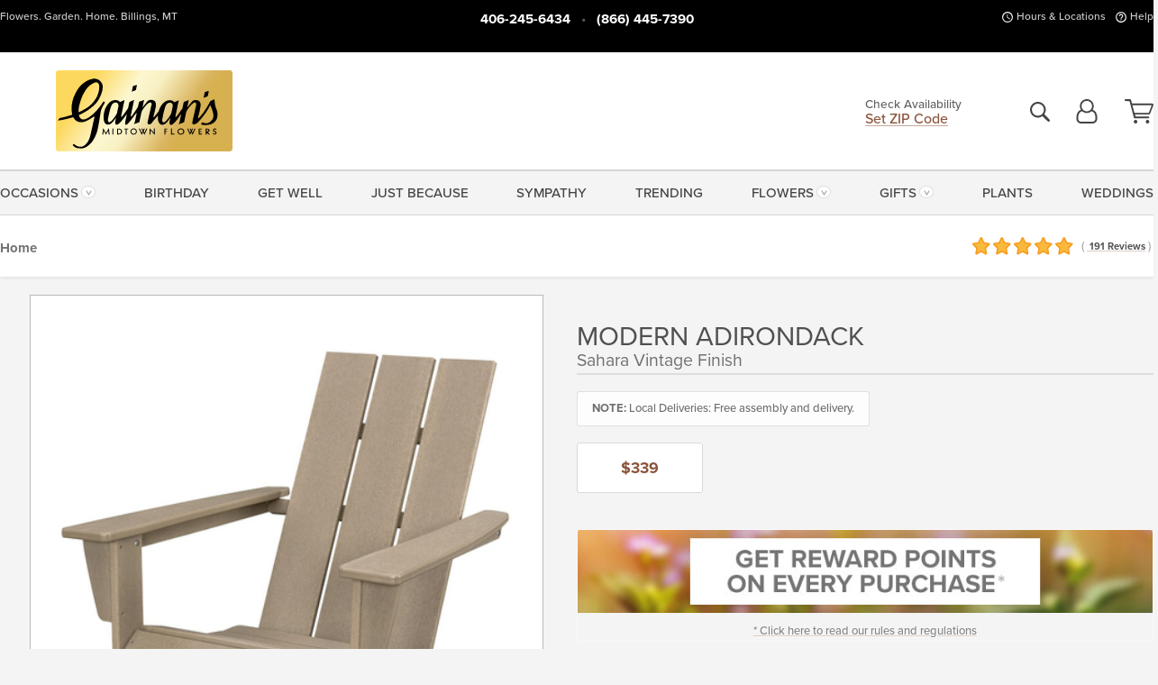

--- FILE ---
content_type: text/html;charset=UTF-8
request_url: https://www.gainans.com/outdoor-living/vintage-finish-outdoor-furniture/modern-adirondack-sahara/?varID=13781
body_size: 32341
content:

<!DOCTYPE html>
<html lang="en">
<head>
  <meta charset="utf-8">
  <meta name="viewport" content="width=device-width, initial-scale=1, shrink-to-fit=no">
  <title>Modern Adirondack Sahara Vintage Finish &#x7c; Outdoor Furniture &#x7c; Gainan&#x27;s Flowers - Billings MT</title>
  <meta name="description" content="Take&#x20;a&#x20;moment&#x20;to&#x20;relax&#x20;in&#x20;the&#x20;Modern&#x20;Adirondack&#x20;Chair,&#x20;complete&#x20;with&#x20;comfortably&#x20;contoured&#x20;seat&#x20;and&#x20;waterfall&#x20;front.&#x20;With&#x20;a&#x20;modern&#x20;back&#x20;style&#x20;and&#x20;sleek&#x20;leg&#x20;profile,&#x20;this&#x20;contemporary&#x20;Adirondack&#x20;is&#x20;the&#x20;perfect&#x20;blend&#x20;of&#x20;style&#x20;and&#x20;comfort&#x20;that&#x20;will&#x20;compliment&#x20;to&#x20;any&#x20;outdoor&#x20;space.&#xd;&#xa;POLYWOOD&#x27;s&#x20;Vintage&#x20;Finish&#x20;was&#x20;inspired&#x20;by&#x20;wire&#x20;brushed&#x20;textures&#x20;and&#x20;the&#x20;richness&#x20;of&#x20;matte&#x20;painted&#x20;wood.&#x20;&#x20;It&#x27;s&#x20;a&#x20;crisp&#x20;finish&#x20;that&#x27;s&#x20;easy&#x20;to&#x20;clean&#x20;and&#x20;will&#x20;endure&#x20;anything&#x20;nature&#x20;throws&#x20;its&#x20;way.&#xd;&#xa;Enduring&#x20;and&#x20;environmentally&#x20;friendly,&#x20;POLYWOOD&#x20;lumber&#x20;is&#x20;made&#x20;from&#x20;recycled&#x20;milk&#x20;jugs.&#x20;Available&#x20;in&#x20;different&#x20;colors.&#x20;&#x20;Local&#x20;delivery&#x20;is&#x20;free&#x20;and&#x20;item&#x20;will&#x20;be&#x20;fully&#x20;assembled.&#x20;Shipping&#x20;is&#x20;free&#x20;and&#x20;the&#x20;unassembled&#x20;item&#x20;will&#x20;be&#x20;shipped&#x20;to&#x20;you&#x20;directly&#x20;from&#x20;the&#x20;company.&#x20;&#x20;If&#x20;item&#x20;is&#x20;out&#x20;of&#x20;stock,&#x20;please&#x20;allow&#x20;7-10&#x20;days&#x20;for&#x20;delivery.&#x20;&#xd;&#xa;29.25&rdquo;w&#x20;x&#x20;34.68&quot;h&#x20;x&#x20;32.13&quot;d&#x20;&#x20;Seat&#x20;width&#x20;20.5&rdquo;.&#x20;Seat&#x20;depth&#x20;17.37&rdquo;.&#x20;&#x20;Seat&#x20;height&#x20;13.68&rdquo;.&#x20;&#x20;Weight&#x20;34lbs&#xd;&#xa;">
  
    <link rel='preconnect' href='//use.typekit.net'>
    <link rel='preconnect' href='//cdnjs.cloudflare.com'>
    <link rel='preconnect' href='//ajax.googleapis.com'>
    
      <link rel='preconnect' href='//www.googletagmanager.com'>
    

    <link rel="preload" href="/assets/css/dyn-CE98F9B7-EC36-DD9C-8B15F61D4BD79B39-replace/product.min.css" as="style">

    

  <script>loadjs=function(){var h=function(){},c={},u={},f={};function o(e,n){if(e){var r=f[e];if(u[e]=n,r)for(;r.length;)r[0](e,n),r.splice(0,1)}}function l(e,n){e.call&&(e={success:e}),n.length?(e.error||h)(n):(e.success||h)(e)}function d(r,t,s,i){var c,o,e=document,n=s.async,u=(s.numRetries||0)+1,f=s.before||h,l=r.replace(/[\?|#].*$/,""),a=r.replace(/^(css|img)!/,"");i=i||0,/(^css!|\.css$)/.test(l)?((o=e.createElement("link")).rel="stylesheet",o.href=a,(c="hideFocus"in o)&&o.relList&&(c=0,o.rel="preload",o.as="style")):/(^img!|\.(png|gif|jpg|svg|webp)$)/.test(l)?(o=e.createElement("img")).src=a:((o=e.createElement("script")).src=r,o.async=void 0===n||n),!(o.onload=o.onerror=o.onbeforeload=function(e){var n=e.type[0];if(c)try{o.sheet.cssText.length||(n="e")}catch(e){18!=e.code&&(n="e")}if("e"==n){if((i+=1)<u)return d(r,t,s,i)}else if("preload"==o.rel&&"style"==o.as)return o.rel="stylesheet";t(r,n,e.defaultPrevented)})!==f(r,o)&&e.head.appendChild(o)}function r(e,n,r){var t,s;if(n&&n.trim&&(t=n),s=(t?r:n)||{},t){if(t in c)throw"LoadJS";c[t]=!0}function i(n,r){!function(e,t,n){var r,s,i=(e=e.push?e:[e]).length,c=i,o=[];for(r=function(e,n,r){if("e"==n&&o.push(e),"b"==n){if(!r)return;o.push(e)}--i||t(o)},s=0;s<c;s++)d(e[s],r,n)}(e,function(e){l(s,e),n&&l({success:n,error:r},e),o(t,e)},s)}if(s.returnPromise)return new Promise(i);i()}return r.ready=function(e,n){return function(e,r){e=e.push?e:[e];var n,t,s,i=[],c=e.length,o=c;for(n=function(e,n){n.length&&i.push(e),--o||r(i)};c--;)t=e[c],(s=u[t])?n(t,s):(f[t]=f[t]||[]).push(n)}(e,function(e){l(n,e)}),r},r.done=function(e){o(e,[])},r.reset=function(){c={},u={},f={}},r.isDefined=function(e){return e in c},r}();</script>
  <script>
    var sitePrimaryURL = 'https://www.gainans.com/';
    var siteAlternateURL = 'http://www.gainans.com/';
    var siteCountry = 'US';
  </script>
  
<script>
  var deliveryAddressTypes = [];deliveryAddressTypes.push({id: 1,title: "Residence",info1: "Neighborhood",info1Required: 0,info2: "",info2Required: 0,hasDName: 0,setPhone: 0,showSearch: 0, radioTitle: "", radioRequired: 0, radioValue: "", radioAltValue: "", radioMessage: "", radioAltMessage: ""});deliveryAddressTypes.push({id: 2,title: "Apartment",info1: "Apt Complex",info1Required: 0,info2: "Apt Number",info2Required: 1,hasDName: 0,setPhone: 0,showSearch: 0, radioTitle: "", radioRequired: 0, radioValue: "", radioAltValue: "", radioMessage: "", radioAltMessage: ""});deliveryAddressTypes.push({id: 3,title: "Business",info1: "Company",info1Required: 1,info2: "",info2Required: 0,hasDName: 0,setPhone: 1,showSearch: 1, radioTitle: "", radioRequired: 0, radioValue: "", radioAltValue: "", radioMessage: "", radioAltMessage: ""});deliveryAddressTypes.push({id: 4,title: "Hospital",info1: "Hospital",info1Required: 0,info2: "Room Number",info2Required: 1,hasDName: 0,setPhone: 1,showSearch: 1, radioTitle: "", radioRequired: 0, radioValue: "", radioAltValue: "", radioMessage: "", radioAltMessage: ""});deliveryAddressTypes.push({id: 5,title: "Funeral Home",info1: "Funeral Home",info1Required: 0,info2: "Visitation Time",info2Required: 1,hasDName: 1,setPhone: 1,showSearch: 1, radioTitle: "", radioRequired: 0, radioValue: "", radioAltValue: "", radioMessage: "", radioAltMessage: ""});deliveryAddressTypes.push({id: 6,title: "Church",info1: "Church",info1Required: 0,info2: "Service Time",info2Required: 1,hasDName: 0,setPhone: 1,showSearch: 1, radioTitle: "", radioRequired: 0, radioValue: "", radioAltValue: "", radioMessage: "", radioAltMessage: ""});deliveryAddressTypes.push({id: 7,title: "School",info1: "School",info1Required: 0,info2: "",info2Required: 1,hasDName: 0,setPhone: 1,showSearch: 1, radioTitle: "", radioRequired: 0, radioValue: "", radioAltValue: "", radioMessage: "", radioAltMessage: ""});deliveryAddressTypes.push({id: 8,title: "Other",info1: "Company",info1Required: 0,info2: "",info2Required: 0,hasDName: 0,setPhone: 1,showSearch: 1, radioTitle: "", radioRequired: 0, radioValue: "", radioAltValue: "", radioMessage: "", radioAltMessage: ""});
</script>

<script>
  function cleanupGooglePlacesAddress(address){
    
    // Remove Phone Number
    if ($('#corAddressType').length > 0){
      var addType = deliveryAddressTypes.find((typ) => typ.title===$('#corAddressType').val());
      if (addType && addType.setPhone === 0) address.phone='';
    }
    return address;
  }
</script>

  <style>
    .-lucee-dump {overflow:scroll;}
  </style>
  
<style>
  .navbar-collapse > *,.dropdown-menu,#maincontent,.footer,.seo-footer,.modal:not(.modal-open) { display:none; }

  *,*::before,*::after { box-sizing:border-box; }
  .skip-link { left:0;position:absolute;top:-1000px; }

  body { font-family: "proxima-nova",'Adjusted Arial Fallback',arial,verdana,sans-serif;font-size: .9em;line-height:1.6;margin:0; }
  .img-fluid { height: auto;width: 100%; }
  .entry--header { background:#fff;box-shadow:0 2px 10px rgba(var(--color-shadow),.5);height:60px; }
  .light-mode .entry--header { box-shadow:0 1px 7px rgba(var(--color-shadow),.15); }
  .entry--header .container,.entry-sidebar { display:none; }
  .variationScrollMessage { position: absolute;z-index: -1; }
  .sr-only { background: #000;border:0;color: #fff;clip:rect(0,0,0,0);clip-path:inset(50%);height:1px;margin:-1px;overflow:hidden;padding:0;position:absolute;white-space:nowrap;width:1px; }
  .container { margin:0 auto;max-width:90rem;padding-inline:.9375rem; }
  .row { display:flex;flex-wrap:wrap;margin-inline:-.9375rem; }
  .col { flex-basis:0;flex-grow:1;max-width:100%; }
  h1,h2,h3,h4,h5,h6,.h1,.h2,.h3,.h4,.h5,.h6 { margin: 0 0 .5rem; }
  .col,.col-1,.col-10,.col-11,.col-12,.col-2,.col-3,.col-4,.col-5,.col-6,.col-7,.col-8,.col-9,.col-auto,.col-lg,.col-lg-1,.col-lg-10,.col-lg-11,.col-lg-12,.col-lg-2,.col-lg-3,.col-lg-4,.col-lg-5,.col-lg-6,.col-lg-7,.col-lg-8,.col-lg-9,.col-lg-auto,.col-md,.col-md-1,.col-md-10,.col-md-11,.col-md-12,.col-md-2,.col-md-3,.col-md-4,.col-md-5,.col-md-6,.col-md-7,.col-md-8,.col-md-9,.col-md-auto,.col-sm,.col-sm-1,.col-sm-10,.col-sm-11,.col-sm-12,.col-sm-2,.col-sm-3,.col-sm-4,.col-sm-5,.col-sm-6,.col-sm-7,.col-sm-8,.col-sm-9,.col-sm-auto,.col-xl,.col-xl-1,.col-xl-10,.col-xl-11,.col-xl-12,.col-xl-2,.col-xl-3,.col-xl-4,.col-xl-5,.col-xl-6,.col-xl-7,.col-xl-8,.col-xl-9,.col-xl-auto { min-height:1px;padding-inline:.9375rem;position:relative;width:100%; }
  .align-items-center { align-items:center !important; }
  .justify-content-center { justify-content:center !important; }
  .text-left { text-align:left !important; }
  .text-right { text-align:right !important; }
  .text-center { text-align:center !important; }
  .tooltip { opacity: 0; }
  .feature-area { background: #afafaf;color: #fff;padding: 1.5rem .5rem;position: relative;text-align: center; }
  .feature-area h1,.feature-area .h1 { line-height: .86; }
  .feature-area .container { display: flex;justify-content: center; }
  .feature-bg { align-items: center;display: flex;inset: 0;justify-content: center;overflow: hidden;position: absolute; }
  .feature-bg__wrap,.feature-bg--img,.feature-bg--img img,.feature-bg--video { height: 100%;width: 100%; }
  .feature-bg--img,.feature-bg--img img,.feature-bg--video { flex-grow: 0;min-width: 100vw; }
  .feature-bg--img.feature-constrain,.feature-bg--img img.feature-constrain,.feature-bg--video.feature-constrain { min-height: 130px; }
  .feature-bg--img,.feature-bg--img img { object-fit: cover; }
  .feature-bg--video { aspect-ratio: 16/9;height: auto; }
  .feature-bg--local { inset: 0;position: absolute; }
  .feature-bg + .container { position: relative; }
  .feature-area .h2,.feature-area p { margin: 0; }
  .feature-area:not(.feature__interior) .feature-bg--img,.feature-area:not(.feature__interior) .feature-bg--img img { min-height: 220px; }
  .feature-area.feature-image { background: none;margin: 0 auto;max-width: 1800px;padding: 0; }
  .feature-area.feature-image .container { inset: 50% auto auto 50%;position: absolute;transform: translate(-50%,-50%);width: 100%; }
  .feature-area.feature-image img { height: auto;width: 100%; }
  .feature-message__reorder { display: flex;flex-direction: column; }
  .feature-message__reorder .feature-text-font { margin-top: -.25rem;order: 1; }
  .feature-message__reorder .feature-area-rule { margin: .3rem .35rem .5rem;order: 2; }
  .feature-message__reorder .feature-headline-font { margin-top: .1rem;order: 3; }
  .feature-message__reorder .feature-cta-font { margin-top: 0;order: 4; }
  .feature-message { display: inline-block;padding: 1.15rem 1.25rem 1.4rem; }
  .breadcrumb { display: flex;font-size: .875rem;flex-wrap: wrap;list-style: none;margin: 0;padding: 0;position: relative;top: 2px; }
  .breadcrumb a { font-weight: 700;text-decoration: none; }
  .breadcrumb-text { font-size: 1.25rem;margin: 0;text-transform: uppercase; }
  .breadcrumb .dropdown-toggle { padding: .6rem .875rem .475rem; }
  .product-info { background: #fff;border-top: 1px solid #d5d5d5;padding-bottom: .125rem; }
  .product-info .row { display: flex;justify-content: space-between; }
  .product-info .row > .text-right { align-items: center;display: flex;justify-content: flex-end; }
  .product-info__interior { margin-bottom: 1.25rem; }
  .product-info__interior img { margin-left: 5px; }
  .product-info__interior img > .container > .row { align-items: center; }
  .footer__banner a { width: 100%; }


  
    body { background:#f4f4f4;text-align:left; }
    header,.btn { background:#fff;--nav-bgz: 3px;--nav-bg: 2.5625rem; }
    header:has(.nav-camelcase) { --nav-bg: 2.59rem; }
    .header-bar { background:rgba(var(--color-theme-dk),1);font-size:.01rem;height:36px;position:relative; }
    .logo-bar { flex-shrink:1;padding:.75rem 0 .8rem; }
    .logo-bar .logo-link { display:block;line-height: 0;max-height:80px; }
    .logo-bar .svg-logo { height:auto;width:auto; }
    .logo-bar img,.logo-bar .svg-logo { max-height:var(--logo-mxh,80px);max-width: var(--logo-mxw,275px); }
    .selectize-input > input { border:0;color:inherit; }
    .form-control,.header-bar,.shopping-filter,.shopping-filter > a,.notice,.notice a { color:transparent }
    .form-control { background:#fff;border-radius:7px;border:2px solid #c8c8c8;box-shadow:none;display:block;padding:.625rem .875rem .5625rem;width:100%; }
    .notice { background:#606060;display:block;height:43px; }

    
      .navbar-collapse > nav:nth-child(2) { display:block; }
      .form-header-search { display:flex; }
      .form-header-search .form-control { border-radius:5px 0 0 5px;padding:.6rem 0 .6rem 1rem; }
      .form-header-search .btn-search { align-items:center;border:2px solid #cdcdcd;border-left:0;border-radius:0 5px 5px 0;display:flex;margin-left:-2px;padding:0;width:auto; }
      .form-header-search .btn-search img { margin:0 1rem;opacity:.8; }
      .selectize-control { height:43px; }
      .account-nav { align-items:center;display:flex; }
      .account-nav-icons { list-style:none;line-height:.8;margin:0 0 -2px auto;padding:0 !important;white-space:nowrap; }
      .account-nav-icons .dropdown-toggle { display: block;max-width: 24px; }
      .account-nav-icons svg { fill:#444;transition:fill .3s; }
      .basket-count { color:transparent;position:absolute; }
      .navbar > .container { display:flex; }
      .navbar-collapse { flex-basis: 100%; }
      .navbar-nav { list-style:none;display:flex;flex-wrap:wrap;justify-content:space-between;margin:0;padding:0; }
      .navbar-nav:not(.nav-camelcase) { text-transform: uppercase; }
      .navbar-nav .nav-link { align-items: center;display: flex;font-size: 17.6px;padding: .4rem .7rem .475rem;text-decoration: none; }
      .navbar-nav .dropdown-item { text-transform: none !important; }
      .nav-item .dropdown-toggle:after { margin-left: .3125rem; }
      .dropdown-toggle:after { content: "";display: inline-block;width: 16px; }
    
        fieldset { border: 0;margin: 0;min-width: 0;padding: 0; }
        .product__title--large { font-size: 21.6px;font-weight: 400;margin: 1.25rem 0 .3rem;text-transform: uppercase; }
        .h2.product__title--large { line-height: 1; }
        .product__title--large small { display: block;font-size: 65%;margin-top: 2px;text-transform: none; }
        .product-variations .variation-list { flex-wrap: wrap;list-style-type: none;margin: 0 -5px;padding: 0; }
        .product-variations .variation-list input[type=radio] { left: -9000em;position: absolute; }
        .product-variations .variation-list input[type=radio]:focus + label { box-shadow: 0 0 0 3px rgba(var(--color-theme),1); }
        .product-variations .variation-list li { display: flex;flex: 1; }
        .product-variations .variation-list label { border: 1px solid transparent;display: flex;flex-direction: column;font-size: .8125rem;justify-content: center;line-height: 1.08;min-height: 3.5rem;padding: .8125rem 2rem;position: relative;text-align: center;width: 100%; }
        .variation__title--large { font-size: .95rem;font-weight: 700; }
        .variation__title--large small { display: block;font-size: .825em;font-weight: 400;margin-bottom: 1px; }
      

    @media(max-width:26.25rem) {
      .feature-bg--video { height: 310px;min-width: 1000vw; }
    }

    @media(min-width:28.125rem) {
      .logo-bar img,.logo-bar .svg-logo { --logo-mxw:250px; }
    }

    /* XS */
    @media(max-width:767px) {
      #maincontent { display: block; }
      .header-bar,.account-nav-icons,.is-home #maincontent > style ~ *:not(.feature-area),.hidden-xs { display:none; }
      header { align-items:center;display:flex !important;flex-wrap:wrap;justify-content:space-between;position:relative; }
      .logo-bar { max-width:calc(100vw - 9.5rem); }
      .logo-bar .svg-logo { width:calc(100vw - 200px); }
      .logo-bar img,.logo-bar .svg-logo { height:auto;margin:0 -.9375rem;--logo-mxh:85px;--logo-mxw: calc(100% + 1.875rem); }
      .logo-bar .logo-link { max-height:85px; }
      .feature-area { max-width: 100vw;overflow: hidden; }
      .breadcrumb { width: 100%; }
      .breadcrumb-item > a:not(.dropdown-toggle) { display: none; }
      .product-info { overflow: hidden; }
      .product-info .container { margin-top: -4px; }
      .breadcrumb .dropdown-toggle { display: block;margin: 0 -.9375rem; }

      
          .product-photo__cls,.product-photo__cls .img-fluid { aspect-ratio: 1/1.2;max-width: 375px; }
          .product-variations .variation-list { margin: 0 15px; }
          .product-variations .variation-list label { margin-bottom: .3125rem; }
        
        header > div { margin-top:2rem; }
        .header-phone-toggler,.accountNav-search,.navbar-toggler { background:rgba(244,244,244,.3);border:1px solid #d5d5d5;border-radius:.3125rem;height:43px;min-width:43px; }
        .header-phone-toggler,.accountNav-search{ flex-shrink:0;line-height:0;margin:2.2em .9375rem 0 1.1rem; }
        .accountNav-search{ position:relative;top:1px }
        .accountNav-search img { opacity:.8; }
        .header-zip-filter { background:rgba(var(--color-theme-dk),1);height:32px;inset: 0 auto auto 0;position:absolute; }
        .form-header-search .btn-search img { margin:0 .75rem 0 .5rem; }
        .account-nav { justify-content:center; }
        .account-nav .filter-label { display:inline; }
        .navbar { margin-top: 2.2em;order:-1; }
        .navbar-collapse { inset: 0 auto auto -250px;position:fixed;width:250px; }
        .logo-bar .form-header-search .btn-search img { position:relative;top:-1px; }
      
    }

    /* SM */
    @media(min-width:48rem) {
      .col-sm-5 { flex:0 0 41.6666666667%;max-width:41.6666666667%; }
      .col-sm-3 { flex:0 0 25%;max-width:25%; }
      .logo-bar { padding:1.25rem 0; }
      .logo-bar img,.logo-bar .svg-logo { --logo-mxw:180px; }
      .accountNav-search { background: transparent;border: 0;height: 25px;padding: 1px;position: relative;top: -3px;width: 25px; }
      .accountNav-search svg { height: 100%;max-height: 25px;width: 100%; }
      .feature-area { padding: 2rem 0; }
      .feature-bg--img.feature-constrain,.feature-bg--img img.feature-constrain,.feature-bg--video.feature-constrain { min-height: 150px; }
      .feature-message__reorder .feature-area-rule { margin: .25rem .35rem .55rem; }
      .feature-message { padding: 1.5rem 1.75rem 1.75rem; }
      .feature-message.feature-message--right { margin-left: auto;margin-right: 0; }
      .feature-message.feature-message--right.feature-message__border { margin-right: 13px; }
      .feature-message.feature-message--left { margin-left: 0;margin-right: auto; }
      .feature-message.feature-message--left.feature-message__border { margin-left: 13px; }
      .breadcrumb { gap: .7rem 0; }
      .breadcrumb .dropdown-toggle { line-height: 1.25;margin: -3px 0 -2px;padding: .3125rem 2.4rem .1875rem .8125rem; }
      .product-info { padding: 1.075rem 0 1.2rem; }
      .product-info__interior { margin-bottom: 1.75rem; }
      .product-info > .container > .row:has(.breadcrumb) { display: grid;gap: .9375rem;grid-template-columns: 1fr max-content;padding-inline: .9375rem; }
      .product-info > .container > .row:has(.breadcrumb) > * { max-width: 100%;padding: 0;width: 100%; }

      
        .header-phone-toggler,.navbar-toggler,.accountNav-search.visible-xs,.nav-item.visible-xs { display:none; }
        .account-nav-icons li { display:inline-block;position: relative }
        .account-nav-icons li:not(:first-child) { padding-left: 16px; }
        .account-nav-icons li:not(:last-child) { margin-right:10px; }
        .account-nav-icons li + li:before { background:rgba(213,213,213,.55);content:"";display:block;inset:0 auto 3px 0;position: absolute;width:2px; }
        .form-header-search .form-control { border-radius:50px 0 0 50px;padding:.625rem 0 .625rem 1.25rem; }
        .form-header-search .btn-search { border-radius:0 50px 50px 0;padding-bottom:4px; }
        .dropdown-toggle { font-size:.9rem; }
        .dropdown-toggle:after { width: 12px; }
        .navbar { background-image:repeating-linear-gradient(to bottom,#d5d5d5,#d5d5d5 2px,#f4f4f4 var(--nav-bgz),#f4f4f4 var(--nav-bg));height:54px; }
        .navbar-nav .nav-link { font-size: 12.8px;min-height: 41.283px;padding: .7rem .4rem .6rem;white-space: nowrap; }
      
    }

    @media(max-width:61.999rem) {
      
        .account-nav-icons svg { height:26px; }
      
          .product__title--large { text-align: center; }
        
    }

    /* MD */
    @media(min-width:62rem) {
      .logo-bar img,.logo-bar .svg-logo { --logo-mxw:235px; }
      .col-md-4 { flex:0 0 33.3333333333%;max-width:33.3333333333%; }
      .feature-area { padding: 4rem 0; }
      .feature-area:not(.feature__interior) .feature-bg--img,.feature-area:not(.feature__interior) .feature-bg--img img { min-height: 350px; }
      .feature-message__reorder .feature-text-font { margin-top: -.5rem; }
      .feature-message__reorder .feature-area-rule { margin: .45rem 1rem .4rem; }
      .feature-message__reorder .feature-headline-font { margin-top: .4rem; }
      .feature-message__reorder .feature-cta-font { margin-top: .25rem; }
      .feature-message { margin: 0 5vw;padding: 1.816rem 2rem 2.125rem; }
      .breadcrumb { font-size: .9375rem; }
      .product-info { padding: 1.375rem 0; }
      .product-info__interior { margin-bottom: 2.25rem; }

      
        .dropdown-toggle { font-size:1rem; }
        .dropdown-toggle:after { width: 13px; }
        .navbar { --nav-bgz: 2px;--nav-bg: 2.75rem; }
        .navbar:has(.nav-camelcase) { --nav-bg: 2.84rem; }
        .navbar-nav .nav-link { font-size: 13.6px;min-height: 45.5px;padding: .65rem .45rem .55rem; }
        .navbar-collapse:not(:has(.nav-camelcase)) .navbar-nav .nav-link { padding-block: .8rem .7rem; }
      
    }

    @media(max-width:74.999rem) {
      
          .product-variations .variation-list label { padding: .6875rem 1.75rem; }
        
    }

    /* LG */
    @media(min-width:75rem) {
      .header-bar { height:37px; }
      .logo-bar img,.logo-bar .svg-logo { --logo-mxh:90px; }
      .logo-bar .logo-link { max-height:90px; }
      .col-lg-3 { flex:0 0 33.3333333333%;max-width:33.3333333333%; }
      .feature-message__reorder .feature-area-rule { margin: .5rem 1.5rem; }

      
        .dropdown-toggle:after { width: 16px; }
        .navbar { --nav-bg: 3.1875rem; }
        .navbar:has(.nav-camelcase) { --nav-bg: 3.11rem; }
        .navbar-nav .nav-link { font-size: 15.2px;min-height: 50px;padding-inline: .5rem; }
        .navbar-collapse:not(:has(.nav-camelcase)) .navbar-nav .nav-link { padding-top: .9rem; }
      
    }

    /* XL */
    @media(min-width:90rem) {
      .header-bar { height:38.55px; }
      .feature-message { margin: 0 10rem; }

      
        .navbar { --nav-bgz: 3px;--nav-bg: 3.375rem; }
        .navbar:has(.nav-camelcase) { --nav-bg: 3.37rem; }
        .navbar-nav .nav-link { font-size: 17.6px;min-height: 54px;padding-inline: .7rem; }
      
    }
  


  /*  Turn off dark product bars in Safari < 18  */
  @supports (hanging-punctuation: first) and (font: -apple-system-body) and (-webkit-appearance: none) {
    @supports not (content-visibility: auto) { .product-list.product-backgrounds .product-card:before { display: none !important; }}
  }
</style>
<style>
  :root {
    --color-theme:      140, 84, 60;
    --color-theme-dk:   0, 0, 0;
    --color-theme-md:   164, 164, 164;
    --color-theme-lt:   217, 217, 217;
    --color-theme-xlt:  212, 212, 212;

    --color-action:     92, 164, 52;
    --color-action-dk:  78, 149, 38;
    --color-action-md:  105, 178, 65;
    --color-action-lt:  195, 224, 179;
  }

  /*   Theme Overrides   */
  .btn-primary-o:is(:hover,:active,:focus),.btn-link:is(:hover,:active,:focus),.btn-primary:is(:hover,:active,:focus),.btn-feature:is(:hover,:active,:focus),
  header:not(.header-config) ~ #maincontent a:not([class]):is(:hover,:active,:focus) {
    color: #9b401a !important;
  }

  header:not(.header-config) ~ #maincontent a:not(.btn) { text-decoration-color: rgba(140,84,60,.3) !important;text-shadow: 1px 1px 0 #fff; }


  /*   Chrome Overscroll Override   */
  html:has(.header-search-ready) { background: #000000; }
</style>


<meta name="theme-color" content="#000000" />


    <script>
      loadjs([
        '//use.typekit.net/djj0rkk.css',
        '/assets/css/dyn-CE98F9B7-EC36-DD9C-8B15F61D4BD79B39-replace/product.min.css'
      ], 'maincss',{numRetries:2});
    </script>

    
      <style>
        :root { --serif-font: "proxima-nova"; }
      </style>
    
    <link rel="canonical" href="https://www.gainans.com/outdoor-living/vintage-finish-outdoor-furniture/modern-adirondack-sahara/" />
  
    <link rel="apple-touch-icon" sizes="180x180" href="/images/v4/favicons/apple-touch-icon.png?v=n5LRbbQr7M">
    <link rel="icon" type="image/png" sizes="32x32" href="/images/v4/favicons/favicon-32x32.png?v=n5LRbbQr7M">
    <link rel="icon" type="image/png" sizes="16x16" href="/images/v4/favicons/favicon-16x16.png?v=n5LRbbQr7M">
    <link rel="mask-icon" href="/images/v4/favicons/safari-pinned-tab.svg?v=n5LRbbQr7M" color="#08354b">
    <link rel="shortcut icon" href="/images/v4/favicons/favicon.ico?v=n5LRbbQr7M">
    <meta name="msapplication-TileColor" content="#08354b">
    <meta name="msapplication-config" content="/images/v4/favicons/browserconfig.xml?v=n5LRbbQr7M">
    <meta name="theme-color" content="#08354b">
  <meta name="facebook-domain-verification" content="giqq03bzhidntu3z4t2kabfjf8eiig" />
<meta name="p:domain_verify" content="dca57c132b3907902710392cc633cc3e"/>
<meta name="msvalidate.01" content="777BB605C31B6C690F76C8A04C3BA5BF" />
<meta name="p:domain_verify" content="ad5536c7c6a7705e054a2e5f7da35d59"/>
<meta name="google-site-verification" content="QBZNjH8JEpHP53Am5DI2LL8BcLDRNxNpFZSw1eCczyM" /> 
    <meta property="og:type" content="product" />
    <meta property="og:title" content="Modern&#x20;Adirondack&#x20;-&#x20;Sahara&#x20;Vintage&#x20;Finish&#x20;-&#x20;Modern&#x20;Adirondack&#x20;-&#x20;Sahara&#x20;Vintage&#x20;Finish" />
    <meta property="og:image" content="https://www.gainans.com/images/itemVariation/v4_AD420VSH-ST-180808645378.jpg" />
    <meta property="og:url" content="https://www.gainans.com/outdoor-living/vintage-finish-outdoor-furniture/modern-adirondack-sahara/?varID=13781" />
    <meta property="og:description" content="Take&#x20;a&#x20;moment&#x20;to&#x20;relax&#x20;in&#x20;the&#x20;Modern&#x20;Adirondack&#x20;Chair,&#x20;complete&#x20;with&#x20;comfortably&#x20;contoured&#x20;seat&#x20;and&#x20;waterfall&#x20;front.&#x20;With&#x20;a&#x20;modern&#x20;back&#x20;style&#x20;and&#x20;sleek&#x20;leg&#x20;profile,&#x20;this&#x20;contemporary&#x20;Adirondack&#x20;is&#x20;the&#x20;perfect&#x20;blend&#x20;of&#x20;style&#x20;and&#x20;comfort&#x20;that&#x20;will..." />
    <meta property="og:site_name" content="Gainan's Flowers" />

    <meta property="product:brand" content="Gainan's Flowers" />
    <meta property="product:availability" content="available for order" />
    <meta property="product:condition" content="new" />
    <meta property="product:price:amount" content="339.00" />
    <meta property="product:price:currency" content="USD" />
    <meta property="product:retailer_item_id" content="7912-13781" />

    <meta name="twitter:card" content="summary" />
    <meta name="twitter:title" content="Modern&#x20;Adirondack&#x20;-&#x20;Sahara&#x20;Vintage&#x20;Finish&#x20;-&#x20;Modern&#x20;Adirondack&#x20;-&#x20;Sahara&#x20;Vintage&#x20;Finish" />
    <meta property="twitter:image" content="https://www.gainans.com/images/itemVariation/v4_AD420VSH-ST-180808645378.jpg" />
    <meta name="twitter:url" content="https://www.gainans.com/outdoor-living/vintage-finish-outdoor-furniture/modern-adirondack-sahara/?varID=13781" />
    <meta name="twitter:description" content="Take&#x20;a&#x20;moment&#x20;to&#x20;relax&#x20;in&#x20;the&#x20;Modern&#x20;Adirondack&#x20;Chair,&#x20;complete&#x20;with&#x20;comfortably&#x20;contoured&#x20;seat&#x20;and&#x20;waterfall&#x20;front.&#x20;With&#x20;a&#x20;modern&#x20;back&#x20;style&#x20;and&#x20;sleek&#x20;leg&#x20;profile,&#x20;this&#x20;contemporary&#x20;Adirondack&#x20;is..." />
  
  <meta name="generator" content="FlowerManager - GravityFree Floral Ecommerce Solutions">
  
  <meta name="yandex" content="noyaca">
  
<!-- footer --><script>window.fmt_dl=window.fmt_dl||{};fmt_dl.items=[];</script>
      <script>
        !function(f,b,e,v,n,t,s)
        {if(f.fbq)return;n=f.fbq=function(){n.callMethod?
        n.callMethod.apply(n,arguments):n.queue.push(arguments)};
        if(!f._fbq)f._fbq=n;n.push=n;n.loaded=!0;n.version='2.0';
        n.queue=[];t=b.createElement(e);t.async=!0;
        t.src=v;s=b.getElementsByTagName(e)[0];
        s.parentNode.insertBefore(t,s)}(window,document,'script',
        'https://connect.facebook.net/en_US/fbevents.js');
      </script><script type="application/ld+json">{"@context":"http://schema.org/","@type":"Product","name":"Modern Adirondack - Sahara Vintage Finish","image":"https://www.gainans.com/images/itemVariation/v4_AD420VSH-ST-180808645378.jpg","description":"<p>Take a moment to relax in the Modern Adirondack Chair, complete with comfortably contoured seat and waterfall front. With a modern back style and sleek leg profile, this contemporary Adirondack is the perfect blend of style and comfort that will compliment to any outdoor space.</p>\r\n\r\n<p>POLYWOOD&#39;s Vintage Finish was inspired by wire brushed textures and the richness of matte painted wood.  It&#39;s a crisp finish that&#39;s easy to clean and will endure anything nature throws its way.</p>\r\n\r\n<p>Enduring and environmentally friendly, POLYWOOD lumber is made from recycled milk jugs. Available in different colors.  Local delivery is free and item will be fully assembled. Shipping is free and the unassembled item will be shipped to you directly from the company.</p>\r\n\r\n<p>29.25&rdquo;w x 34.68&quot;h x 32.13&quot;d  Seat width 20.5&rdquo;. Seat depth 17.37&rdquo;.  Seat height 13.68&rdquo;.  Weight 34lbs</p>\r\n","sku":"POL","mpn":"POL","brand":{"@type":"Organization","name":"Gainan's Flowers"},"offers":{"@type":"Offer","price":339.00,"url":"https://www.gainans.com/outdoor-living/vintage-finish-outdoor-furniture/modern-adirondack-sahara/?varID=13781","priceCurrency":"USD","itemCondition":"http://schema.org/NewCondition","availability":"http://schema.org/InStock","seller":{"@type":"Organization","name":"Gainan's Flowers","url":"https://www.gainans.com/"}},"aggregateRating":{"@type":"AggregateRating","ratingValue":5.0,"ratingCount":191.0,"url":"https://www.gainans.com/reviews/"}}</script>
      <script type="application/ld+json">
        {
          "@context": "http://schema.org",
          "@type": "WebSite",
          "name": "Gainan's Flowers",
          "url": "https://www.gainans.com/",
          "potentialAction": {
            "@type": "SearchAction",
            "target": "https://www.gainans.com/search/?keyword={search_term}&gsitesearch",
            "query-input": "required name=search_term"
          }
        }
      </script>
    
        <script type="application/ld+json">
          {
            "@context": "http://www.schema.org"
            ,"@type": "Florist"
            ,"additionalType": "Organization"
            ,"name": "Gainan's Flowers"
            ,"url": "https://www.gainans.com/"
            ,"logo": "/images/v4/misc/logo.png"
            ,"image": "/images/v4/misc/logo.png"
            ,"description": "Flowers. Garden. Home. Billings, MT"
            ,"contactPoint": {
              "@type": "ContactPoint"
              ,"contactType": "sales"
              ,"telephone": "+1-406-245-6434"
            }
      ,"sameAs":["https://www.facebook.com/gainans","https://www.twitter.com/gainans","https://www.pinterest.com/gainansflowers/","https://www.instagram.com/gainans_midtown_flowers/"]
            ,"priceRange": "$7.00 - $9,095.00"
        
            ,"aggregateRating": {
              "@type": "AggregateRating"
              ,"ratingValue": "5"
              ,"ratingCount": "191"
              ,"url":"https://www.gainans.com/reviews/"
            }
        
            ,"telephone": "+1-406-245-6434"
        
            ,"openingHours": "Monday - Friday 9:00am - 6:00pm Saturday 9:00am - 5:00pm | Sunday CLOSED"
        
            ,"location": [
        
              {
                "@type": "Florist"
                ,"name" : "Gainan's Midtown Flowers"
                ,"address": {
                  "@type": "PostalAddress"
                  ,"streetAddress": "1603 Grand Ave. Suite 140"
                  ,"addressLocality": "Billings"
                  ,"addressRegion": "MT"
                  ,"postalCode": "59102"
                  ,"addressCountry": "US"
                }
          
                  ,"telephone" : "+1-406-245-6434"
            
              }
          ,
              {
                "@type": "Florist"
                ,"name" : "Heights Flowers & Garden"
                ,"address": {
                  "@type": "PostalAddress"
                  ,"streetAddress": "810 Bench Blvd."
                  ,"addressLocality": "Billings"
                  ,"addressRegion": "MT"
                  ,"postalCode": "59105"
                  ,"addressCountry": "US"
                }
          
                  ,"telephone" : "+1-406-248-5029"
            
              }
          
            ]
        , "hasMemberProgram": {
        "@type": "MemberProgram"
        ,"name": "Petal Rewards"
        ,"url": "https://www.gainans.com/programs/reward-points/"
        ,"description": "For every eligible dollar spent, you will receive one reward point."
      }
          }
        </script>
      
      <script>
        !function(e){if(!window.pintrk){window.pintrk=function(){window.pintrk.queue.push(
          Array.prototype.slice.call(arguments))};var
          n=window.pintrk;n.queue=[],n.version="3.0";var
          t=document.createElement("script");t.async=!0,t.src=e;var
          r=document.getElementsByTagName("script")[0];r.parentNode.insertBefore(t,r)}}("https://s.pinimg.com/ct/core.js");
      </script><script>window.fmt_gtm_dl=window.fmt_gtm_dl||[];window.fmt_gtm_dl.push({'gtm.start':new Date().getTime(),'event':'gtm.js'});loadjs(['//www.googletagmanager.com/gtm.js?id=GTM-5VL8PMZ&l=fmt_gtm_dl'], 'gtm_ljs');</script></head>
<body class="navigation-reveal">
  
  <a href="#maincontent" class="skip-link">Skip to main content</a>
  
    <a href="/support/accessibility" class="skip-link">Get help with your order and report accessibility issues</a>
  <svg viewBox="0 0 60 60" version="1.1" xmlns="http://www.w3.org/2000/svg" style="display: none;">
  <defs>
    
    <path aria-label="Access your account" id="account" d="M18.5 11.8C20.6 12.4 23.6 14.5 23.6 21.4 23.6 24.5 21.3 27 18.4 27L5.6 27C2.7 27 0.4 24.5 0.4 21.4 0.4 14.5 3.4 12.4 5.5 11.8 4.7 10.6 4.3 9.2 4.3 7.7 4.3 3.5 7.8 0 12 0 16.2 0 19.7 3.5 19.7 7.7 19.7 9.2 19.3 10.6 18.5 11.8ZM12 1.9C8.8 1.9 6.2 4.5 6.2 7.7 6.2 10.9 8.8 13.5 12 13.5 15.2 13.5 17.8 10.9 17.8 7.7 17.8 4.5 15.2 1.9 12 1.9ZM18.4 25.1C20.2 25.1 21.6 23.4 21.6 21.4 21.6 16.6 20 13.7 17.1 13.5 15.7 14.7 13.9 15.4 12 15.4 10.1 15.4 8.3 14.7 6.9 13.5 4 13.7 2.4 16.6 2.4 21.4 2.4 23.4 3.8 25.1 5.6 25.1L18.4 25.1 18.4 25.1Z" />
    <path aria-label="View your shopping cart" id="cart" d="M12.1 23C13.2 23 14.1 23.9 14.1 25 14.1 26.1 13.2 27 12.1 27 11 27 10.1 26.1 10.1 25 10.1 23.9 11 23 12.1 23ZM23.4 25C23.4 23.9 24.3 23 25.4 23 26.5 23 27.4 23.9 27.4 25 27.4 26.1 26.5 27 25.4 27 24.3 27 23.4 26.1 23.4 25ZM28.2 16.2C28.2 16.3 27.9 16.9 27.3 16.9L11.5 16.9 12.1 19.2 26.2 19.2C26.9 19.2 27.3 19.6 27.3 20.2 27.3 20.7 26.9 21.2 26.2 21.2L10.4 21.2 5.4 2.2 1.1 2.1C0.5 2.1 0 1.5 0 0.9 0 0.4 0.5 0 1.1 0L6 0C6.5 0 7 0.4 7.1 0.9L8.2 4.8 30.2 4.8C30.7 4.8 31.1 4.9 31.4 5.2 31.9 5.5 32.1 6.2 31.9 6.8L28.2 16.2ZM10.9 15.2L26.8 15.2 30 6.8 8.6 6.8 10.9 15.2Z" />
    <path aria-label="Call us" id="phone" d="M20.4 17.5C19.8 17.3 19.1 17.5 18.5 18L16.5 20 15.2 19.1C12.6 17.3 10.5 15.3 8.9 12.8L8.1 11.4 10.1 9.4C10.5 9 10.7 8.2 10.5 7.6 10 6.5 9.8 5.2 9.6 4 9.5 3.1 8.8 2.5 7.9 2.5L4 2.5C3.6 2.6 3.2 2.8 2.9 3.1 2.7 3.4 2.5 3.9 2.5 4.5 2.8 7.9 4.1 11.6 6.1 14.7 7.9 17.5 10.5 20.1 13.3 21.9 16.3 23.9 19.9 25.1 23.5 25.5L23.8 25.5C24.3 25.5 24.7 25.3 24.9 25.1 25.3 24.6 25.5 24.1 25.5 23.8L25.5 20.1C25.5 19.2 24.9 18.5 24 18.4 22.8 18.2 21.5 18 20.4 17.5ZM24.3 16.4C26.1 16.7 27.5 18.3 27.5 20.1L27.5 23.8C27.5 24.8 27 25.7 26.4 26.4 25.8 27.1 24.8 27.5 23.8 27.5L23.4 27.5C19.5 27.1 15.5 25.8 12.2 23.6 9.1 21.6 6.4 18.9 4.4 15.8 2.3 12.5 0.9 8.5 0.5 4.6 0.5 3.6 0.7 2.6 1.4 1.9 2 1.1 2.8 0.6 3.8 0.5L7.9 0.5C9.7 0.5 11.3 1.9 11.6 3.7 11.7 4.8 12 5.9 12.3 6.9 12.8 8.3 12.5 9.9 11.5 10.9L10.6 11.7C12.1 14.1 14.1 15.9 16.3 17.4L17.1 16.5C18.3 15.5 19.7 15.2 21.1 15.7 22.1 16 23.2 16.3 24.3 16.4Z" />
    <path aria-label="Chat bubble" id="bubble" d="M20.9 20.1C20.9 20 20.9 19.8 20.8 19.7L20.7 18.4 21.8 17.7C24.4 16 25.9 13.6 25.9 11 25.9 6.2 20.7 2.1 14 2.1 7.3 2.1 2.1 6.2 2.1 11 2.1 15.8 7.3 19.9 14 19.9 14.2 19.9 14.4 19.9 14.6 19.9L16.1 19.8 16.7 21.3C16.9 22.2 17.1 23.1 17.1 24 17.1 24.4 17.1 24.9 17 25.3 19.3 24.4 20.9 22.4 20.9 20.1ZM23 20.1C23 24.5 18.9 28 14 28 13.8 28 13.7 28 13.6 28 14.5 26.9 15 25.5 15 24 15 23.3 14.9 22.6 14.7 22 14.4 22 14.2 22 14 22 6.3 22 0 17.1 0 11 0 4.9 6.3 0 14 0 21.7 0 28 4.9 28 11 28 14.4 26 17.5 22.9 19.5 23 19.7 23 19.9 23 20.1Z" />
    <path aria-label="Flower icon" id="flower" d="M28.3 10.4C30 12.5 29.9 16 28.1 18.1 27.6 18.7 26.4 19.7 24.5 19.7 24.5 19.7 24.5 19.7 24.5 19.7 25.4 21.4 25.1 22.9 24.8 23.7 23.9 25.9 21.4 27.5 19 27.5 18.7 27.5 18.4 27.5 18 27.4 17.2 27.3 15.8 26.7 14.8 25.1 13.8 26.7 12.3 27.2 11.5 27.3 8.8 27.7 5.8 25.9 4.9 23.3 4.6 22.6 4.4 21 5.3 19.4 3.4 19.3 2.2 18.2 1.7 17.6 0 15.5 0.1 12 1.9 9.9 2.4 9.3 3.6 8.3 5.5 8.3 5.5 8.3 5.5 8.3 5.5 8.3 4.6 6.6 4.9 5.1 5.2 4.3 6.2 1.8 9.3 0.1 12 0.6 12.8 0.7 14.2 1.3 15.2 2.9 16.2 1.3 17.7 0.8 18.5 0.7 21.2 0.3 24.2 2.1 25.1 4.7 25.4 5.4 25.6 7 24.7 8.6 26.6 8.7 27.8 9.8 28.3 10.4ZM24.6 10.6L21.3 10.5 22.9 7.6C23.4 6.8 23.4 6 23.2 5.3 22.6 3.7 20.6 2.4 18.8 2.7 18.1 2.8 17.4 3.2 16.9 4L15.1 6.8 13.5 3.9C13 3.1 12.3 2.7 11.6 2.6 9.9 2.2 7.7 3.4 7.1 5 6.8 5.7 6.8 6.5 7.3 7.4L8.9 10.3 5.5 10.3C4.6 10.3 3.9 10.7 3.4 11.2 2.2 12.6 2.2 15 3.3 16.3 3.8 16.9 4.4 17.3 5.4 17.4L8.7 17.5 7.1 20.4C6.6 21.2 6.6 22 6.8 22.7 7.4 24.3 9.4 25.6 11.2 25.3 11.9 25.2 12.6 24.8 13.1 24L14.9 21.2 16.5 24.1C17 24.9 17.7 25.3 18.4 25.4 18.6 25.5 18.8 25.5 19 25.5 20.6 25.5 22.3 24.4 22.9 23 23.2 22.3 23.2 21.5 22.7 20.6L21.1 17.7 24.5 17.7C25.4 17.7 26.1 17.3 26.6 16.8 27.8 15.4 27.8 13 26.7 11.7 26.2 11.1 25.6 10.7 24.6 10.6ZM11.5 19.8C10 18.8 8.9 17.4 8.5 15.6 8 13.9 8.3 12.1 9.2 10.5 10.5 8.5 12.7 7.2 15 7.2 16.2 7.2 17.4 7.6 18.5 8.2 20 9.1 21.1 10.6 21.5 12.4 22 14.1 21.7 15.9 20.8 17.5 18.9 20.6 14.7 21.7 11.5 19.8ZM12.6 18C14.8 19.4 17.7 18.7 19.1 16.4 19.7 15.3 19.9 14.1 19.6 12.8 19.3 11.6 18.5 10.6 17.4 9.9 16.7 9.5 15.8 9.2 15 9.2 13.4 9.2 11.8 10.1 10.9 11.5 10.3 12.6 10.1 13.9 10.4 15.1 10.7 16.4 11.5 17.4 12.6 18Z" />
    <path aria-label="Visit us on Facebook" id="facebook" d="M29 5.4L29 23.6C29 26.6 26.6 29 23.6 29L5.4 29C2.4 29 0 26.6 0 23.6L0 5.4C0 2.4 2.4 0 5.4 0L23.6 0C26.6 0 29 2.4 29 5.4ZM18.8 8L23 8 23 4 18.9 4C16.3 4 13 6 13 10.3L13 12 9 12 9 16 13 16 13 29 17 29 17 16 22 16 22.9 12 17 12 17 10C17 8.8 18 8 18.8 8Z" />
    <path aria-label="Visit us on Twitter" id="twitter" d="M29 5.4L29 23.6C29 26.6 26.6 29 23.6 29L5.4 29C2.4 29 0 26.6 0 23.6L0 5.4C0 2.4 2.4 0 5.4 0L23.6 0C26.6 0 29 2.4 29 5.4ZM24 9.8C23.3 10.1 22.6 10.3 21.8 10.4 22.6 9.9 23.2 9.2 23.5 8.3 22.7 8.7 21.9 9 21 9.2 20.3 8.5 19.3 8 18.2 8 16 8 14.3 9.7 14.3 11.8 14.3 12.1 14.3 12.4 14.4 12.7 11.1 12.5 8.2 11 6.3 8.7 6 9.2 5.8 9.9 5.8 10.6 5.8 11.9 6.4 13.1 7.4 13.8 6.8 13.7 6.2 13.6 5.6 13.3L5.6 13.3C5.6 15.2 7 16.7 8.8 17 8.5 17.1 8.2 17.2 7.9 17.2 7.6 17.2 7.4 17.1 7.1 17.1 7.6 18.6 9.1 19.7 10.8 19.7 9.4 20.7 7.8 21.4 5.9 21.4 5.6 21.4 5.3 21.3 5 21.3 6.7 22.4 8.8 23 11 23 18.1 23 22.1 17.2 22.1 12.2 22.1 12.1 22.1 11.9 22.1 11.7 22.8 11.2 23.5 10.5 24 9.8L24 9.8Z" />
    <path aria-label="Visit us on X" id="xtwitter" d="m9.2 8.5 9.1 11.9h1.4l-9-11.9H9.2zM23.6 0H5.4C2.4 0 0 2.4 0 5.4v18.2c0 3 2.4 5.4 5.4 5.4h18.2c3 0 5.4-2.4 5.4-5.4V5.4c0-3-2.4-5.4-5.4-5.4zm-6 21.9-4-5.2-4.5 5.2H6.6l5.9-6.7-6.2-8.1h5.2l3.6 4.7 4.1-4.7h2.5l-5.5 6.3 6.5 8.5h-5.1z" />
    <path aria-label="Visit us on Instagram" id="instagram" d="M29 5.4L29 23.6C29 26.6 26.6 29 23.6 29L5.4 29C2.4 29 0 26.6 0 23.6L0 5.4C0 2.4 2.4 0 5.4 0L23.6 0C26.6 0 29 2.4 29 5.4ZM14.5 4C11.7 4 11.3 4 10.2 4.1 9.1 4.1 8.3 4.3 7.6 4.5 6.9 4.8 6.3 5.2 5.8 5.8 5.2 6.3 4.8 6.9 4.6 7.6 4.3 8.3 4.1 9.1 4.1 10.2 4 11.3 4 11.7 4 14.5 4 17.4 4 17.7 4.1 18.8 4.1 19.9 4.3 20.7 4.6 21.4 4.8 22.1 5.2 22.7 5.8 23.2 6.3 23.8 6.9 24.2 7.6 24.4 8.3 24.7 9.1 24.9 10.2 24.9 11.3 25 11.6 25 14.5 25 17.4 25 17.7 25 18.8 24.9 19.9 24.9 20.7 24.7 21.4 24.4 22.1 24.2 22.7 23.8 23.2 23.2 23.8 22.7 24.2 22.1 24.4 21.4 24.7 20.7 24.9 19.9 24.9 18.8 25 17.7 25 17.4 25 14.5 25 11.7 25 11.3 24.9 10.2 24.9 9.1 24.7 8.3 24.4 7.6 24.2 6.9 23.8 6.3 23.2 5.8 22.7 5.2 22.1 4.8 21.4 4.6 20.7 4.3 20 4.1 18.8 4.1 17.7 4 17.4 4 14.5 4ZM14.5 5.9C17.3 5.9 17.6 5.9 18.7 6 19.8 6 20.3 6.2 20.7 6.3 21.2 6.5 21.5 6.7 21.9 7.1 22.3 7.5 22.5 7.8 22.7 8.3 22.8 8.7 23 9.2 23.1 10.3 23.1 11.4 23.1 11.7 23.1 14.5 23.1 17.3 23.1 17.6 23.1 18.7 23 19.8 22.8 20.3 22.7 20.7 22.5 21.2 22.3 21.5 21.9 21.9 21.5 22.3 21.2 22.5 20.7 22.7 20.3 22.8 19.8 23 18.8 23 17.6 23.1 17.3 23.1 14.5 23.1 11.7 23.1 11.4 23.1 10.3 23 9.2 23 8.7 22.8 8.3 22.7 7.8 22.5 7.5 22.3 7.1 21.9 6.7 21.5 6.5 21.2 6.3 20.7 6.2 20.3 6 19.8 6 18.7 5.9 17.6 5.9 17.3 5.9 14.5 5.9 11.7 5.9 11.4 6 10.3 6 9.2 6.2 8.7 6.3 8.3 6.5 7.8 6.7 7.5 7.1 7.1 7.5 6.7 7.8 6.5 8.3 6.3 8.7 6.2 9.2 6 10.3 6 11.4 5.9 11.7 5.9 14.5 5.9ZM14.5 9.1C11.5 9.1 9.1 11.5 9.1 14.5 9.1 17.5 11.5 19.9 14.5 19.9 17.5 19.9 19.9 17.5 19.9 14.5 19.9 11.5 17.5 9.1 14.5 9.1ZM14.5 18C12.6 18 11 16.4 11 14.5 11 12.6 12.6 11 14.5 11 16.4 11 18 12.6 18 14.5 18 16.4 16.4 18 14.5 18ZM21.4 8.9C21.4 8.2 20.8 7.6 20.1 7.6 19.4 7.6 18.9 8.2 18.9 8.9 18.9 9.6 19.4 10.2 20.1 10.2 20.8 10.2 21.4 9.6 21.4 8.9Z" />
    <path aria-label="Visit us on Pinterest" id="pinterest" d="M23.6 0C26.6 0 29 2.4 29 5.4L29 23.6C29 26.6 26.6 29 23.6 29L9.9 29C10.5 28.1 11.5 26.6 11.9 25 11.9 25 12.1 24.4 12.9 21.1 13.4 22.1 14.9 22.9 16.4 22.9 21 22.9 24.2 18.7 24.2 13 24.2 8.8 20.6 4.8 15.1 4.8 8.3 4.8 4.8 9.7 4.8 13.8 4.8 16.3 5.8 18.4 7.8 19.3 8.1 19.4 8.4 19.3 8.5 18.9 8.6 18.7 8.7 18 8.8 17.8 8.9 17.4 8.8 17.3 8.6 17 8 16.3 7.6 15.4 7.6 14.1 7.6 10.5 10.3 7.3 14.7 7.3 18.5 7.3 20.7 9.6 20.7 12.8 20.7 16.9 18.8 20.4 16.1 20.4 14.6 20.4 13.5 19.2 13.8 17.6 14.3 15.8 15.1 13.9 15.1 12.6 15.1 11.4 14.5 10.4 13.2 10.4 11.6 10.4 10.4 12 10.4 14.1 10.4 14.1 10.4 15.5 10.9 16.4 9.3 23 9 24.2 9 24.2 8.6 25.9 8.8 28 8.9 29L5.4 29C2.4 29 0 26.6 0 23.6L0 5.4C0 2.4 2.4 0 5.4 0L23.6 0 23.6 0Z" />
    <path aria-label="Connect with us on Linkedin" id="linkedin" d="M23.6 0C26.6 0 29 2.4 29 5.4L29 23.6C29 26.6 26.6 29 23.6 29L5.4 29C2.4 29 0 26.6 0 23.6L0 5.4C0 2.4 2.4 0 5.4 0L23.6 0ZM10.9 10.9L7.3 10.9 7.3 23.6 10.9 23.6 10.9 10.9ZM16.3 10.9L12.7 10.9 12.7 23.6 16.3 23.6 16.3 16.3C16.3 15.3 17.1 14.5 18.1 14.5 19.1 14.5 19.9 15.3 19.9 16.3L19.9 16.3 19.9 23.6 23.6 23.6 23.6 15.4C23.6 12.9 21.7 10.9 19.5 10.9 18.2 10.9 17.1 12.1 16.3 13.1L16.3 13.1 16.3 10.9ZM9.1 5.4C8.1 5.4 7.3 6.2 7.3 7.3 7.3 8.3 8.1 9.1 9.1 9.1 10.1 9.1 10.9 8.3 10.9 7.3 10.9 6.2 10.1 5.4 9.1 5.4Z" />
    <path aria-label="Arrow" id="arrow" d="M11.7 4.8L7.4 7.5 11.7 10.2 11.7 14.6 0.3 7.5 11.7 0.4 11.7 4.8Z" />
    <path aria-label="What does this mean?" id="question" d="M6.4 7.9C6.4 8.3 6.6 8.7 6.8 9L8.1 8.6C8 8.5 7.9 8.3 7.9 8.1 7.9 7.6 8.3 7.4 8.7 7 9.3 6.7 9.9 6.2 9.9 5.2 9.9 4.1 9 3.3 7.4 3.3 6.4 3.3 5.4 3.7 4.8 4.4L5.8 5.5C6.2 5.1 6.7 4.8 7.3 4.8 7.9 4.8 8.2 5.1 8.2 5.5 8.2 5.8 7.9 6.1 7.5 6.3 7 6.7 6.4 7.1 6.4 7.9ZM6.4 10.6C6.4 11.1 6.9 11.5 7.4 11.5 7.9 11.5 8.4 11.1 8.4 10.6 8.4 10 7.9 9.6 7.4 9.6 6.9 9.6 6.4 10 6.4 10.6Z" />
    <path aria-label="Price tag icon" id="tag" d="M5.8 5.8C5.1 6.4 4.1 6.4 3.4 5.8 2.8 5.1 2.8 4.1 3.4 3.4 4.1 2.8 5.1 2.8 5.8 3.4 6.4 4.1 6.4 5.1 5.8 5.8ZM20.5 11.1L10.4 0.9C10.1 0.6 9.7 0.5 9.3 0.5L1.8 0C0.8-0.1-0.1 0.8 0 1.8L0.5 9.3C0.5 9.7 0.6 10.1 0.9 10.4L11.1 20.5C11.7 21.2 12.8 21.2 13.4 20.5L20.5 13.4C21.2 12.8 21.2 11.7 20.5 11.1Z" />
    <path aria-label="Silhouette icon" id="silhouette" d="M5.5,5.5 C5.5,2.739 7.739,0.5 10.5,0.5 C13.261,0.5 15.5,2.739 15.5,5.5 L15.5,5.5 L15.5,7.5 C15.5,10.261 13.261,12.5 10.5,12.5 C7.739,12.5 5.5,10.261 5.5,7.5 L5.5,7.5 L5.5,5.5 Z M0.5,17.18 C3.36,15.495 6.801,14.5 10.474,14.5 C10.483,14.5 10.492,14.5 10.501,14.5 L10.5,14.5 C14.14,14.5 17.56,15.47 20.5,17.18 L20.5,20.5 L0.5,20.5 L0.5,17.18 Z"></path>
    <path aria-label="Arrow" id="thin-arrow" d="M15.4 16.1l-1.4 1.4-6-6 6-6 1.4 1.4-4.6 4.6z" />
    <path aria-label="Warning" id="warning" d="M10.5 0L10.5 0C11 0 11.4 0.3 11.7 0.9L20.7 18.8C21.4 20 20.8 21 19.4 21L1.6 21C0.2 21-0.4 20 0.3 18.8L9.3 0.9C9.6 0.3 10 0 10.5 0ZM10.5 2.6L10.5 2.6 2.2 19 18.8 19 10.5 2.6ZM11.8 16.1C11.8 16.8 11.2 17.4 10.5 17.4 9.8 17.4 9.2 16.8 9.2 16.1 9.2 15.3 9.8 14.8 10.5 14.8 11.2 14.8 11.8 15.3 11.8 16.1ZM10.5 13.8C9.8 13.8 9.2 13.2 9.2 12.5L9.2 8.6C9.2 7.9 9.8 7.3 10.5 7.3 11.2 7.3 11.8 7.9 11.8 8.6L11.8 12.5C11.8 13.2 11.2 13.8 10.5 13.8Z" />
    <path aria-label="Close this window" id="close" d="M8.5 16.7C4 16.7 0.3 13 0.3 8.5 0.3 4 4 0.3 8.5 0.3 13 0.3 16.7 4 16.7 8.5 16.7 13 13 16.7 8.5 16.7ZM10 12.5L12.8 12.5 10.1 8.4 12.6 4.5 9.8 4.5 8.5 6.8 7.2 4.5 4.4 4.5 6.9 8.4 4.2 12.5 7 12.5 8.5 10.1 10 12.5Z" />
    <path aria-label="Stylized flower icon" id="robertsons" d="M51.1 50.5c0 0-9.1-12.4-9.1-32.3S54.6 5.4 55.8 6.9C57 8.3 72.3 25.3 75.7 45.3c0 0 0.6 1 1.4-1 0.8-2 8.3-35.8 25.2-39.8 12.4-2.9-0.2 32.9-1.6 38.8s-0.4 7.1 17.3-0.4 21.1-0.3 21.7 1.2c1.2 2.8-6.7 17.3-33.9 26 -3.8 1.2-10.7-2.2 4.8-8.1s17.1-11.6 17.3-13.2c0.2-1.6-2.3-5.2-26.5 7.3 -12 6.2-9.2 4-11.5 2.8 -2.3-1.2-8.7-1.3-2.8-8.4 5.9-7 13.3-15.6 13.3-27.3s-6.8-3.3-9.5 0.6c-2.7 3.9-2.7 26.3-13.1 28 -10.4 1.7-10.3-4.4-12-9.1S54.5 6.9 50.2 16.5s5.8 17.2 5.5 26.7S52.3 52.3 51.1 50.5zM56.2 73.6c0 0 1.5 3.2-8.8 3.2S4.1 63.9 4.1 53.4s38.3-5 46.2 0.6 11.8 9.2 9.1 12.5c-2.7 3.3-3.3-3.6-13.4-7 -10.2-3.4-23.6-5.9-26.7-5.8s-6.1 2.1-0.2 6.1S32.4 67 38.3 68 57.8 70.6 56.2 73.6zM53.2 81.5c0 0-13.1-6.4-27.1 19.3s-1.9 22.4 3.9 20.6 19.6-5.8 32.6-23.6c4.8-6.7 4.9 6.5 6.5 12.8 2.1 8 10.7 29.1 19.4 29.1s4.8-30 3.4-35.4c-1.5-5.3-0.7-4.7 6.1-1.5 6.8 3.3 20.1 11.4 31 11.4 10.9 0 9.8-8.5 4.1-15.9 -5.7-7.4-20.1-26.5-39.3-26.5 -3.9 0-8.7 0.8-8.7 0.8s0.4-14.4-11.8-12.8c-12.1 1.6-15 18.6 4.5 23.7 4.1 1.1 5.3-4.5 7.5-5.5s10.4-2.1 19.5 5 21.3 13.4 21.2 17.9c-0.1 4.5-11.6 2.5-21.9-4.4C93.8 89.8 91.3 85.9 90 85.8c-1.2-0.1-1.3 4.4-4.2 4.2s-5.8-8.4-6.9-1.6c-1.1 6.8 9.3 16.7 9.3 33.2 0 4.4-1.3 6.1-3.3 6.1s-3.4-1.5-5.8-5.9c-2.5-4.7-5.8-22-5.5-33.4 0.1-4.4-1.7 2.4-7.3-4.5 -5.6-6.9-9.5-2.3-10.1 0.7 -0.6 3-6.4 22.9-22.2 28.5 -3.8 1.3-6.7-5.2 3.3-15.3S53.7 83.5 53.2 81.5z" />
    <path aria-label="Leaf icon" id="leaf" d="M31.6 4.2c-3.5-2.6-8.8-4.2-14.2-4.2-6.8 0-12.3 2.4-15.1 6.5-1.3 1.9-2.1 4.2-2.2 6.8-0.1 2.3 0.3 4.8 1.1 7.6 3-8.9 11.2-15.8 20.8-15.8 0 0-8.9 2.4-14.5 9.6 0 0-0.1 0.1-0.2 0.3-1.1 1.5-2.1 3.2-2.8 5.2-1.2 3-2.4 7-2.4 11.9h4c0 0-0.6-3.8 0.4-8.2 1.7 0.2 3.3 0.4 4.7 0.4 3.7 0 6.3-0.8 8.2-2.5 1.7-1.5 2.7-3.6 3.7-5.8 1.5-3.3 3.3-7.1 8.4-10 0.3-0.2 0.5-0.5 0.5-0.8s-0.1-0.7-0.4-0.9z" />
    <path aria-label="Toggle search bar" id="magnifying" d="M12.5 14.4C11.2 15.3 9.7 15.9 7.9 15.9 3.6 15.9 0 12.3 0 7.9 0 3.6 3.6 0 7.9 0 12.3 0 15.9 3.6 15.9 7.9 15.9 9.7 15.3 11.2 14.4 12.5L19.6 17.8C20.1 18.3 20.1 19.1 19.6 19.6L19.6 19.6C19.1 20.1 18.3 20.1 17.8 19.6L12.5 14.4 12.5 14.4ZM7.9 14C11.3 14 14 11.3 14 7.9 14 4.6 11.3 1.9 7.9 1.9 4.6 1.9 1.9 4.6 1.9 7.9 1.9 11.3 4.6 14 7.9 14L7.9 14Z"/>
    <path aria-label="Red maple leaf icon" id="mapleNote" d="m18.907 6.507-2.72.616a.271.271 0 0 1-.31-.16l-.521-1.253-2.117 2.262c-.239.256-.663.036-.593-.307l1.072-5.23-1.558.987a.364.364 0 0 1-.521-.145L9.999 0l-1.64 3.277a.364.364 0 0 1-.521.145L6.28 2.435l1.072 5.23c.07.343-.354.562-.593.307L4.642 5.71l-.521 1.253a.27.27 0 0 1-.31.16l-2.72-.616.967 2.797a.354.354 0 0 1-.188.439l-1.098.503 4.672 3.734a.389.389 0 0 1 .12.445l-.601 1.544 4.055-.793a.527.527 0 0 1 .625.545L9.419 20h1.169l-.225-4.279a.527.527 0 0 1 .625-.545l4.046.793-.601-1.544a.388.388 0 0 1 .12-.445l4.672-3.734-1.098-.503a.356.356 0 0 1-.188-.439l.967-2.797z" />

    
    
    
    
    


    
    
      <polygon aria-label="Filled star rating" id="star-fill" points="17.8 7.9 12.2 7.1 12 6.7 9.7 1.9 7.3 7.1 6.9 7.1 1.7 7.9 5.8 12 5.7 12.4 4.8 17.8 9.7 15.1 10.1 15.3 14.7 17.8 13.7 12" />
      <path aria-label="Empty star rating" id="star-stroke" d="M19 8.8L15.3 12.5 16.2 17.9C16.2 17.9 16.2 18 16.2 18 16.2 18.1 16.2 18.1 16.2 18.2 16.2 18.9 15.8 19.5 15 19.5 14.7 19.5 14.4 19.4 14.2 19.3L9.7 16.8 5.3 19.2C5.1 19.4 4.8 19.5 4.5 19.5 3.7 19.5 3.3 18.9 3.3 18.2 3.3 18.1 3.3 18.1 3.3 18 3.3 17.9 3.3 17.9 3.3 17.9 3.3 17.9 3.6 16.1 4.2 12.5L0.5 8.8C0.2 8.4 0 8.1 0 7.7 0 7 0.6 6.6 1.2 6.5L6.3 5.7 8.5 0.9C8.8 0.4 9.2 0 9.7 0 10.3 0 10.7 0.4 11 0.9L13.2 5.7 18.3 6.5C18.9 6.6 19.5 7 19.5 7.7 19.5 8.1 19.3 8.5 19 8.8L18.5 8.3 19 8.8Z" />
    
      <path aria-label="Paw icon" id="pawNote" d="M9.462 5.61c0 1.16-.6 2.537-1.937 2.537-1.677 0-2.692-2.112-2.692-3.562 0-1.16.6-2.537 1.937-2.537 1.688 0 2.692 2.112 2.692 3.562zm-3.541 5.002c0 1.005-.528 2.051-1.668 2.051-1.657 0-2.868-2.03-2.868-3.531 0-1.005.538-2.061 1.668-2.061 1.657 0 2.868 2.04 2.868 3.542zm4.08-.28c2.537 0 5.965 3.656 5.965 6.099 0 1.315-1.077 1.522-2.133 1.522-1.388 0-2.506-.932-3.831-.932-1.388 0-2.568.922-4.07.922-1.005 0-1.895-.342-1.895-1.512 0-2.454 3.428-6.099 5.965-6.099zm2.475-2.185c-1.336 0-1.937-1.377-1.937-2.537 0-1.45 1.005-3.562 2.692-3.562 1.336 0 1.937 1.377 1.937 2.537 0 1.45-1.015 3.562-2.692 3.562zm4.473-1.077c1.129 0 1.668 1.056 1.668 2.061 0 1.502-1.212 3.531-2.868 3.531-1.139 0-1.668-1.046-1.668-2.051 0-1.502 1.212-3.542 2.868-3.542z" />
      <path aria-label="Leaf icon" id="leafNote" d="M19.025 3.587c-4.356 2.556-4.044 7.806-7.096 10.175-2.297 1.783-5.538.88-7.412.113 0 0-1.27 1.603-2.181 3.74-.305.717-1.644-.073-1.409-.68C3.905 9.25 14.037 5.416 14.037 5.416s-7.149-.303-11.927 5.94c-.128-1.426-.34-5.284 3.36-7.65 5.016-3.211 14.572-.715 13.555-.119z" />
      <path aria-label="Butterfly icon" id="silkNote" d="M19.374 3.449c-.097-.699-.289-1.172-.57-1.406-.393-.327-.953-.393-1.666-.195-1.165.323-2.695 1.373-4.092 2.808-1.388 1.425-2.487 3.06-3.046 4.522-.559-1.463-1.658-3.097-3.046-4.522-1.397-1.435-2.927-2.484-4.092-2.808-.713-.198-1.274-.132-1.666.195-.281.234-.473.707-.57 1.406-.087.627-.092 1.403-.013 2.246.19 2.041.895 4.516 1.994 5.13.848.473 1.665.67 2.317.743-.716.297-1.281.676-1.683 1.13-.417.471-.637 1.004-.637 1.543 0 .634.416 1.595 1.059 2.447.69.914 1.483 1.5 2.122 1.567.058.006.117.009.177.009.777 0 1.694-.508 2.549-1.418.719-.765 1.263-1.677 1.489-2.469.225.792.77 1.704 1.489 2.469.855.91 1.772 1.418 2.549 1.418.06 0 .119-.003.177-.009.639-.067 1.432-.653 2.122-1.567.643-.852 1.059-1.813 1.059-2.447 0-.539-.22-1.073-.637-1.543-.402-.454-.967-.833-1.683-1.13a6.117 6.117 0 0 0 2.317-.743c1.099-.613 1.804-3.089 1.994-5.13.078-.843.074-1.619-.013-2.246z" />
      <path aria-label="Droplet icon" id="dropNote" d="M16.226 9.315c-1.161-3.238-3.621-6.146-6.225-8.352C7.397 3.17 4.937 6.077 3.776 9.315c-.718 2.002-.789 4.176.222 6.097C5.16 17.621 7.504 19.038 10 19.038s4.84-1.417 6.002-3.626c1.011-1.921.94-4.095.222-6.097h.001zm-2.222 5.045a4.57 4.57 0 0 1-4.002 2.419 4.549 4.549 0 0 1-2.685-.894c.234.031.47.047.708.047a5.712 5.712 0 0 0 5.002-3.022c.792-1.505.724-3.069.421-4.313.257.497.475.992.65 1.482.399 1.113.707 2.76-.095 4.282z" />
      <path aria-label="Flower icon" id="flowerNote" d="M19.839 7.347c-.755-2.411-3.636-3.561-5.842-2.334.882-6.338-8.934-6.335-8.05 0-5.756-2.798-8.786 6.539-2.488 7.656-4.439 4.609 3.504 10.376 6.513 4.732 3.012 5.646 10.951-.126 6.513-4.732 2.506-.304 4.16-2.928 3.354-5.322zm-9.867 6.356c-4.412-.075-4.411-6.638 0-6.712 4.411.075 4.411 6.638 0 6.712z" />
    
  </defs>
</svg>

<header >
  <nav class="header-bar" aria-label="Secondary">
    <div class="container">
      <div class="row">
        <h1 class="header-bar__tagline col-12 col-sm-5" role="heading" aria-level="2">Flowers. Garden. Home. Billings, MT</h1>
        <div class="col-12 col-sm-2 text-center">
          <ul class="header-bar__phone-list">
            <li><a href="tel:+14062456434">406-245-6434</a></li>
            
              <li><span class="header-bar-bullet" aria-hidden="true">&bull;</span><a href="tel:+18664457390">(866) 445-7390</a></li>
            
          </ul>
        </div>
        <div class="col-12 col-sm-5">
          <section class="header-bar__nav" role="navigation">
            <ul>
              <li><a href="/about/hours-locations/">Hours &amp; Locations</a></li>
              <li><a href="/support/customer-service/">Help</a></li>
            </ul>
          </section>
        </div>
      </div>
    </div>
  </nav>

  

  <div class="logo-bar">
    <div class="container">
      <div class="row align-items-center">
        <div class="col-sm-3 text-center">
          <a href="/" title="Back to the Home Page" class="logo-link">
            <style>
  .svg-logo logo { fill: #000000; }
</style>
<svg width="850" height="390" viewBox="0 0 850 390" version="1.1" xmlns="http://www.w3.org/2000/svg" class="svg-logo">
  <title>Gainan's Midtown Flowers Logo</title>
  <defs>
    <linearGradient x1="2%" y1="39.8%" x2="76%" y2="62.5%" id="linearGradient-1">
      <stop stop-color="#FDD85E" offset="12.1%"/>
      <stop stop-color="#FCF7CF" offset="44.6%"/>
      <stop stop-color="#F8F0C3" offset="61.1%"/>
      <stop stop-color="#DAB55F" offset="91.8%"/>
      <stop stop-color="#D7B050" offset="100%"/>
    </linearGradient>
  </defs>
  <rect id="Rectangle" fill="url(#linearGradient-1)" x="0" y="0" width="850" height="390" rx="15"/>
  <path d="M187.8 40.4C194 40.4 200.1 42.4 205.3 45.3L205.8 45.6 212.9 51.2C219.2 58.3 224.6 66.1 225.2 75.7 225.3 78.6 225.7 81.1 225.2 83.7 224.9 95.9 220.9 106.5 217.3 117.1 214.4 123.6 211.9 130.1 208.3 136 207 138.5 205.3 140.5 204.3 143.2 199.5 149.8 196 156 190.2 161.9 182.8 169.7 174.7 176.1 166.2 182.8 149.5 195.9 131.1 206 112.2 214.5L110.9 215.1 110.8 215.7C113 224.1 117 234.2 127.2 236 139.8 238.1 150.3 231.3 160.2 225.4 188 207 210.2 178.6 228.4 151.1 228.7 150.6 228.8 149.2 229.9 149.4 232 151.2 234.1 153.1 236.3 154.8 234.4 158.9 231.6 162.7 229.3 166.6 221.3 179.4 215.7 193.5 214.2 209 211.6 229.1 207.9 248.8 204.2 268.5L203.5 271.8 202.2 278.4C201.1 283.3 200.6 286.1 199.5 290.1L199.4 290.7 195.6 303.5C191.1 315.4 185.2 327 178.3 337.8 174.9 343.2 170.5 348.1 166.2 353 163.7 354.8 161.1 357.5 158.9 359.6 152.5 364.8 145.5 369.8 137.9 372.6 133.1 374.5 127.7 375.5 122.4 375.7 115.2 375 107 375.5 100.3 373.3 92.8 371 86 366.1 81.2 359.6 82.1 357.6 83.5 356 84.9 354.4L85.2 354 86.3 354C97.5 363.1 111.6 370.7 126.8 366.5L127.3 366.3 132.5 364.4C145.6 357.6 154.5 343.7 160.2 331.2 166.7 314.8 169.5 296.6 173.6 279.1L174 277.7 175.7 270.1C178.8 255.2 181.5 240 186 225.6 186 224.5 185.9 223.3 184.9 222.6 183.9 222.2 182.8 222.6 181.9 222.9 169.2 232.1 155.8 240 141.8 246 137.4 247.2 132.9 248.7 128.3 249.4 124.7 249.2 121.8 249.9 118.2 249.6 105.9 249.1 94.7 242.3 88 232.6 86.4 230.2 84.7 227.8 83.3 225.3L79 226.6C65.2 230.5 51.4 234.4 37.1 237.3 28 238.9 18.9 241.2 9.3 241.2 9.2 240.3 10.2 239.3 10.9 238.6L11 238.5 19.5 228.8C28.4 228.1 36.7 225.6 45.3 223.5L46.3 223.3 78.7 213.7C78.1 208.6 76.8 203.5 76.4 198.4 76.1 192.3 75.5 185.3 75.6 178.8 76.3 174.2 76 169.8 76.7 165.3 79.7 140.3 89.4 117.4 102.1 96.2 107.8 86.9 114.6 77.8 122.5 70.2 139.2 55 157.9 43.5 179.9 40.4 182.8 40.9 184.9 39.6 187.8 40.4ZM423.7 280L428.1 280.4 422.2 292.5 426.1 300.9 435.5 280 440.2 280.4 426.2 310.5 419.7 297.1 413.3 310.5 399.1 280.4 403.7 280 413.5 301 417.5 292.8 411.4 280.4 416.1 280 419.9 288 423.7 280ZM655.7 280L660 280.4 654.3 292.5 658.1 300.9 667.2 280 671.8 280.4 658.2 310.5 651.9 297.1 645.7 310.5 631.9 280.4 636.3 280 645.9 301 649.7 292.8 643.9 280.4 648.4 280 652.1 288 655.7 280ZM451.1 278.4L471.3 300.1 471.3 280.3 475.6 279.7 475.6 310.5 455.4 288.6 455.4 308.4 451.1 308.9 451.1 278.4ZM227.8 277.9L241.2 301.7 254.8 277.9 259 308.4 254.4 308.9 252 290.4 241.1 309.7 230.4 290.4 227.9 308.9 223.5 308.4 227.8 277.9ZM726.2 280.2C730.5 280.2 733.8 280.9 736.1 282.4 738.5 283.9 739.6 286.1 739.6 289 739.6 291.3 738.7 293.3 736.8 294.9 735.3 296.1 733.3 296.9 730.9 297.3L741.1 307.4 736.6 309.3 726 298.6 726 308.4 720.8 308.9 720.8 280.2 726.2 280.2ZM601.4 279.5C603.4 279.5 605.3 279.8 607.2 280.4 609 281 610.6 281.9 612 283 613.9 284.5 615.3 286.2 616.3 288.2 617.3 290.1 617.8 292.2 617.8 294.3 617.8 296.2 617.4 298 616.6 299.8 615.9 301.5 614.8 303.1 613.4 304.5 611.9 306 610.1 307.2 608 308 606 308.8 603.8 309.2 601.4 309.2 599.4 309.2 597.5 308.9 595.7 308.3 593.9 307.7 592.3 306.8 590.9 305.7 589 304.2 587.6 302.5 586.6 300.6 585.7 298.6 585.2 296.5 585.2 294.3 585.2 292.2 585.7 290.1 586.6 288.2 587.6 286.2 589 284.5 590.9 283 592.3 281.9 593.9 281 595.7 280.4 597.5 279.8 599.4 279.5 601.4 279.5ZM374.3 279.5C376.1 279.5 377.9 279.8 379.7 280.4 381.4 281 382.9 281.9 384.3 283 386 284.5 387.3 286.2 388.3 288.2 389.2 290.1 389.7 292.2 389.7 294.3 389.7 296.2 389.3 298 388.6 299.8 387.9 301.5 386.9 303.1 385.6 304.5 384.1 306 382.4 307.2 380.5 308 378.6 308.8 376.5 309.2 374.3 309.2 372.4 309.2 370.6 308.9 368.9 308.3 367.1 307.7 365.6 306.8 364.3 305.7 362.6 304.2 361.2 302.5 360.3 300.6 359.4 298.6 358.9 296.5 358.9 294.3 358.9 292.2 359.4 290.1 360.3 288.2 361.2 286.2 362.5 284.5 364.3 283 365.6 281.9 367.1 281 368.9 280.4 370.6 279.8 372.4 279.5 374.3 279.5ZM765 279.6C766.5 279.6 767.9 280 769.2 280.6 770.5 281.2 771.6 282.1 772.5 283.3L772.8 283.8 770 286.5 769.5 285.9C768.8 285 768 284.4 767.2 284 766.4 283.5 765.6 283.3 764.7 283.3 763.4 283.3 762.4 283.7 761.6 284.6 760.8 285.4 760.4 286.4 760.4 287.7 760.4 288.3 760.5 288.9 760.8 289.5 761 290 761.4 290.5 761.9 290.9 762.5 291.4 763.7 291.9 765.4 292.3L766 292.5 766.5 292.7C766.8 292.7 767 292.8 767.2 292.9L767.5 293C769.2 293.6 770.5 294.6 771.4 295.8 772.3 297.1 772.8 298.7 772.8 300.5 772.8 302.9 771.9 304.9 770.2 306.6 768.5 308.3 766.3 309.1 763.8 309.1 762.1 309.1 760.6 308.7 759.1 307.9 757.7 307.2 756.6 306.1 755.6 304.6L755.3 304.1 758.6 301.2 759 302C759.7 303.1 760.4 304 761.2 304.5 762 305 762.9 305.2 763.9 305.2 765.3 305.2 766.4 304.8 767.2 304 768.1 303.1 768.6 302 768.6 300.7 768.6 300.1 768.4 299.5 768.2 299 768 298.5 767.7 298.1 767.3 297.7 766.8 297.2 765.4 296.6 763.4 295.9L761.5 295.3C759.8 294.8 758.4 293.9 757.5 292.7 756.6 291.4 756.1 289.9 756.1 288.2 756.1 285.8 757 283.8 758.7 282.1 760.4 280.5 762.6 279.6 765 279.6ZM276.6 279.7L276.6 308.4 272.4 308.9 272.4 280.3 276.6 279.7ZM348.2 280.2L348.5 284.1 340.7 284.1 340.7 308.4 336.5 308.9 336.5 284.1 328.3 284.1 329.4 280.2 348.2 280.2ZM535.7 280.2L536.8 284 526.5 284 526.5 292.3 534.4 292.3 534.4 296.1 526.5 296.1 526.5 308.4 522.3 308.9 522.3 280.2 535.7 280.2ZM701.8 280.2L702.9 284 691.6 284 691.6 292 700.9 292 700.9 295.8 691.6 295.8 691.6 304.6 703.9 304.6 702.3 308.5 687.4 308.5 687.4 280.2 701.8 280.2ZM300.5 280.2C306 280.2 310.4 281.5 313.8 284.1 317.2 286.7 318.9 290.1 318.9 294.2 318.9 298.5 317.2 302 313.7 304.6 310.3 307.2 305.7 308.5 300 308.5L294.5 308.5 294.5 280.2 300.5 280.2ZM558.1 279.7L558.1 304.6 571 304.6 569.5 308.5 553.9 308.5 553.9 280.3 558.1 279.7ZM601.4 283.4C598.1 283.4 595.3 284.5 593.1 286.6 590.8 288.7 589.7 291.3 589.7 294.3 589.7 297.4 590.8 300 593.1 302.1 595.3 304.3 598.1 305.3 601.4 305.3 604.8 305.3 607.5 304.3 609.8 302.1 612.1 300 613.2 297.4 613.2 294.3 613.2 291.3 612.1 288.7 609.8 286.6 607.6 284.5 604.8 283.4 601.4 283.4ZM374.3 283.4C371.1 283.4 368.5 284.5 366.4 286.6 364.2 288.7 363.2 291.3 363.2 294.3 363.2 297.4 364.2 300 366.4 302.1 368.5 304.3 371.1 305.3 374.3 305.3 377.4 305.3 380 304.3 382.2 302.1 384.3 300 385.4 297.4 385.4 294.3 385.4 291.3 384.3 288.7 382.2 286.6 380 284.5 377.4 283.4 374.3 283.4ZM301 284L299.5 284 299.5 304.7 300.7 304.7C304.7 304.7 307.9 303.8 310.3 301.9 312.6 300 313.8 297.5 313.8 294.4 313.8 291.2 312.6 288.7 310.3 286.8 308.1 285 305.2 284.1 301.5 284L301 284ZM726.8 284L726 284 726 294.3 726.7 294.3C729.3 294.3 731.2 293.8 732.5 292.9 733.8 292 734.5 290.7 734.5 289 734.5 287.4 733.9 286.1 732.6 285.3 731.4 284.5 729.6 284 727.2 284L726.8 284ZM763.4 138.9C763.4 142.7 763.9 146.4 764 150.3L764.2 151.9C765.7 163.4 766.9 175.4 772.3 185.6 777.1 196.5 779.3 209.4 777.5 221.9 775.8 234.1 769.5 244.8 759.6 252.2 751.9 257.4 743.3 260.7 733.9 261.9 725.7 263.3 716.8 263 708.4 262.7 704.8 262.5 701.6 261.4 698.9 259.4 698.4 258.8 698.8 258.2 699.2 257.6 700.6 255.6 701.8 253.5 703.1 251.4L703.7 250.3 704.4 250.2C710.8 253.8 718.4 255.1 726.2 254.6 736.1 253.4 744.6 247.5 750.8 239.5 755.7 233.3 758.5 225.8 758.3 218.1 758.7 217.7 758.3 217 758.1 216.6 757.4 205 753.6 194.4 749.9 183.8L749.6 182.9 743.8 168.7C743.6 168.4 743.4 168 742.9 168L742.8 167.9 742 168.5C738.6 176.1 734.5 183.6 730.2 190.5 719.6 207.8 707.1 223.3 694.1 238.8 685.8 247.3 677.4 259.4 664.3 260.2 662.6 260.4 660.7 259.8 659.1 259.2 656.4 256.6 656.1 252.6 657 248.7 659 238.2 661.4 227.7 663.8 217.3L664.6 214.2 674.5 170.1C675.5 165.9 675.9 159.8 672.9 156.3 671.3 154.2 667.9 155.1 665.6 155.5 654.9 161.3 646.8 171.6 639.2 180.9 634.1 187.7 629.3 194.8 626.9 202.8 623.5 218.7 620.3 234.2 617 250 608.3 253.2 599.7 256.3 591 259.5 590.6 258.7 591.4 257.8 591.9 257 595.7 251.1 596.1 243.9 597.7 237.1L597.9 236.5 603.3 210.5 602.9 210.2C596.4 218.9 590.2 228.2 583.7 236.9 576.2 245.5 569 255.6 559 261.4 556.2 262.3 552.3 263.5 549.7 261 545.8 256.4 546.6 249.5 547.5 243.8L547.6 243.5 550.8 228.9C550.5 228.5 550.3 229 550.1 229 543.3 238.3 537.4 248.8 528 255.9 525.7 257.4 523.5 259.4 520.9 260 515.4 263 508 262.6 502.8 259.5 494 253.1 491.5 241.9 490.8 231.5L490.8 231 491.1 221.5C491.2 220.6 491.6 219.3 491.1 218.5 490 219.4 488.7 220.3 488 221.7 478 232.2 469.5 243.1 460.7 254.4 457.4 258.2 452.3 261.1 446.9 260.3 445.3 259.8 443.5 259.2 442.7 257.5 440.5 253.1 441.9 247.8 442.7 243.2L442.8 242.8 459.1 170.4C460 167.9 460.7 165.4 460.7 162.6 460.4 160.1 459.8 157.2 457.8 155.2 454.6 153.4 450.3 154.6 447.5 156.7 438.3 162.1 431.8 171.4 424.6 179.4 419.4 186.8 413.9 194.1 411.7 203 408.6 216.9 405.9 230.4 402.8 244.3L401.8 249 400.6 249.9C392.9 252.3 385.5 255.4 378 258L375.7 258.7 375.6 258.3C377.3 255.1 378.9 251.6 380.1 248L380.4 247.2 389.2 204.2 389.1 204C384.5 208.5 380.5 213.7 376.7 219.1L376.1 219.9 356.3 245.9C351.2 251.9 345.9 258.3 339.2 261.8 338.3 262.3 336.7 262.3 335.7 261.8 332.4 259.2 333.6 254 333.5 250.3 335.7 238.4 338.3 226.8 340.7 215.1L341.6 210.7 341.5 210.5C334.7 218.6 328.6 228.5 321.7 236.8 314.1 245.3 307.4 255.1 297.4 260.6 294.7 261.1 291 262.7 288.7 260.3 285.7 257.5 285.6 253.8 285.3 249.9 285.8 242.8 287.8 236.1 289.3 229.3L289.5 228.2 289.2 228C279.5 240.3 270 259.4 251.6 261.1 245.1 261.5 238.8 258.2 235.5 252.6 228.1 241.1 229.2 226.4 230.3 212.6 232.7 190.8 241.4 171.1 256.9 155.5 265.7 147.1 276.4 142.5 288.9 143.2 291.8 143.2 294.4 143.9 297 144.7 300 145.1 302.6 147.1 305.2 149L305.5 149.2 308.6 152.4C315.5 149.4 322.5 146.3 329.4 143.2 330.5 143.2 329.8 144.3 330.1 144.8 329.1 150.1 327.8 155.3 326.6 160.5L326.1 163.1 315.4 214.6C315.1 217.4 313.5 220.3 314.3 223.1 314.7 223.6 315.4 223.8 316 223.7L316.1 223.7 318 222.3C328.9 210.1 337.6 195.6 347.5 182.8 349.5 172.6 351.9 162.5 353.9 152.3 360.5 149.1 367.3 146.3 374 143.5L376 142.7 376.2 143.5 365.9 192.1 360.6 218.1C361.5 219.3 360.1 221.8 362.2 222.1 364.3 221.9 365.4 219.9 366.7 218.6 375.5 204.3 386.1 191.4 394.4 176.7L395.3 175 400.3 151.8 401.2 151.1C408.4 148.7 415.2 145.7 422.4 143.3L424.1 142.8 424.2 144.1C421.8 155.2 419.4 166.6 417.3 177.7 417.8 177.8 418.2 177.3 418.5 176.9 425.4 167.5 432.5 158.3 440 149.5 444.9 143.6 452 142.4 459.1 142.1 464.9 142 469.5 144 473.9 147 485 155.9 481.7 172.8 478.8 184.7 476.6 197.6 472.1 209.5 469.8 222.2 469.8 223.4 469.4 224.9 470.6 225.6 472.9 225.3 473.9 222.9 475.4 221.4 481.8 213.8 488.7 205.2 494.8 197.1 498.4 184.1 504.4 172.1 513.2 161.5 519.8 153.5 528.8 147.2 538.8 145.1 544 143.9 548.9 143.8 554.2 144.4L555 144.5 561.4 146.4C564.2 148.3 567.5 150.1 569.4 152.9L569.7 153.2 570.6 153.1C576.6 150.4 582.5 147.7 588.5 145.2L591 144.1 591.3 145.1 581.7 190.9C579.8 199.5 578.1 207.9 576.3 216.3 576.1 218.9 574.7 221.4 575.7 224.1 576 224.6 576.6 224.6 577.3 224.6L577.4 224.6 579.4 223C590.4 211 598.5 196.5 608.8 183.7 611.2 173.2 613.1 162.6 615.6 152 622.8 149.7 629.8 146.6 636.9 144.2L639 143.5 639.4 143.6C637.4 153.9 635.3 164.1 633.1 174.3L632.2 178.6 632.5 178.9C639.8 168.6 648.4 158.3 656.4 148.7 662.4 143.2 670.5 142.5 678.7 143.1 684 144.3 688.9 146.7 692.2 150.8 696.8 156.6 697.2 164.1 696.5 171.4 694.4 183.6 691.8 196 689.3 208.2 687.4 215.1 684.5 221.5 683.8 229 683.8 229.8 684.4 230.9 685.2 231.2 687.4 230.4 689.6 228.5 690.8 226.6 700.1 215.3 709.8 205.1 717 192.5 725 180 733.7 167.5 740.4 154.3L741.2 152.8 742.6 148.7C749.5 145.2 756.4 141.9 763.4 138.9ZM550 155.4C543.3 155.8 536.8 158.3 532.5 163.8 531 165.1 530.6 167.3 529.3 168.7 527.8 172.9 525.4 176.6 524.7 180.9 519 199.4 514.9 218.5 511.8 238 512.4 239.6 512 241.5 512.2 243.1 512.8 245.5 512.8 248.3 515.5 249.6 517.8 250.6 520.2 250.3 522.5 249.4 531.3 244.3 536.6 235.4 542.9 227.8 547.7 220.7 552.7 213.9 555.5 206 558.2 195.4 559.8 184.8 562.3 174.3L562.8 172.1 562.6 171.4C562.6 165.8 560.8 159.9 555.8 157.1 553.9 156.4 551.9 156 550 155.4ZM284.3 155C268.4 158.1 265 175.3 260.9 188.1 256.9 203 253.6 217.9 251 233.5L250.7 235.6 250.8 242.3C251.4 244.7 251.8 247.5 254.2 248.8 256.3 249.5 258.6 249.6 260.6 248.7 266 246.4 269.6 241.6 273.3 237.3 280.8 228.1 288.6 218.2 293.5 207.3L293.9 206.4 301.4 171.6C301.4 168.5 300.9 164.8 299.6 162L299.4 161.5 297.6 159C295.8 156.7 293 155.2 290 154.8 288.1 154.7 286.3 154.8 284.3 155ZM194.2 57.8C185.9 58.2 179.2 62.5 172.4 66.5 160.1 73.8 150.9 84.1 142.8 95.9 136 106.6 129.9 117.3 125.2 128.6 120.1 142.3 115.8 156.2 112.2 170.1 110.8 177 109.5 184.5 109.3 191.7 108.5 194.8 109.1 198.2 109.5 201.3L109.5 201.8 121.7 196.1C136.7 188.1 152.1 180.2 165.2 168.5 176.5 158.3 186.3 146.2 193.8 133.6 201.8 119.6 207 104.2 208.6 87.6 208.7 83.7 208.3 80 209 76.1 208.1 69.8 206.7 62.9 200.7 59.4 198.7 58.5 196.4 58.1 194.2 57.8ZM735.7 100.4L730.9 124.6C724.5 127 718.3 129.6 712 131.9 711.4 131.9 711.2 131.4 711.2 130.9L716.7 104.8C722.6 102.6 729 101.2 735 99.2 735.8 99.1 735.6 99.9 735.7 100.4ZM389.3 70.2C389.9 70.2 390.1 70.5 390 70.9 388.7 79 386.7 87.1 385.2 95.1 378.6 97.5 372.4 100 365.9 102.6 365.4 102.6 365.3 102.2 365.3 101.8 367.3 93.1 369.2 84.3 371.2 75.6 377.2 73.7 383.3 72 389.3 70.2Z" id="logo"/>
</svg> 
            <span class="sr-only">Back to the Home Page</span>
          </a>
          
        </div>
        <div class="col hidden-xs">&nbsp;</div>
        <div class="col-sm-5 col-md-4 col-lg-3 header-zip-filter">
          <nav class="account-nav" aria-label="Filter and account navigation">
            
              <div class="shopping-filter">
                <div class="filter-label">Check Availability</div>
                <a href="#" class="zipfilter-toggle dropdown-toggle" role="button" aria-haspopup="menu" aria-expanded="false">Set ZIP Code</a>
                <div id="zip_filter" class="zip-filter" style="display:none;">
  <button class="zip-filter-close" aria-label="Close">&times;</button>
  <div class="h2">Where Are We Delivering?</div>
  <p>Help us show the designs available for delivery to your recipient's address.</p>

  <div class="shopping-form">
    <input type="text" name="zipForLocalization" class="zip-localization-input form-control" placeholder="Recipient's ZIP Code" aria-label="Recipient's ZIP Code">
    
    <button type="button" class="btn btn-action btn-block zip-localization-button">Set ZIP Code</button>
  </div>

  <div class="row">
    <div class="col-6 text-left"><a href="/account/findaddress/address-book.cfm" class="btn btn-sm">Address Book</a></div>
    
      <div class="col-6 text-right"><a href="/account/findaddress/" class="btn btn-sm">Find Address</a></div>
    
  </div>
  <div class="shopping-splitter">OR</div>
  <button type="button" class="btn btn-block zip-localization-pickup-button" data-zip="59102">In-Store Pickup</button>
</div>
<div class="zip-indicator text-center" style="display:none;">
  <div class="h4">We've Personalized<br>the Catalog!</div>
  <p>Now you'll only see designs available for delivery in the <span id="filtered-zip-code"></span> area.</p>
</div>


              </div>
            
            <ul class="account-nav-icons">
              <li>
                <a href="/search/" class="accountNav-search" aria-labelledby="headerSearch">
                  <svg width="20" height="20" viewBox="0 0 20 20" version="1.1" xmlns="http://www.w3.org/2000/svg" role="presentation">
                    <title id="headerSearch">Begin a New Search</title>
                    <use xlink:href="#magnifying"/>
                  </svg>
                </a>
              </li>
              <li class="dropdown">
                 <a href="#" aria-haspopup="true" aria-controls="menu_account" aria-labelledby="headerAccount" class="dropdown-toggle nav-link" role="button" aria-expanded="false">
                  <svg width="24" height="28" viewBox="0 0 24 28" version="1.1" xmlns="http://www.w3.org/2000/svg" role="presentation">
                    <title id="headerAccount">Access Your Account</title>
                    <use xlink:href="#account"/>
                  </svg>
                </a>
                <div class="dropdown-menu" id="menu_account" role="menu" aria-expanded="false">
                  
                      <a href="/account/" class="dropdown-item" role="menuitem">Rewards Dashboard</a>
                    
                      <a href="/account/rewards/" class="dropdown-item" role="menuitem">Rewards History</a>
                    
                      <a href="/account/profile/" class="dropdown-item" role="menuitem">Manage Profile</a>
                    
                      <a href="/account/orders/" class="dropdown-item" role="menuitem">Orders / Buy Again</a>
                    
                      <a href="/account/addressbook/" class="dropdown-item" role="menuitem">Address Book</a>
                    
                      <a href="/account/reminders/" class="dropdown-item" role="menuitem">Reminders</a>
                    
                      <a href="/account/subscriptions/" class="dropdown-item" role="menuitem">Subscriptions</a>
                    
                      <a href="/account/giftcards/" class="dropdown-item" role="menuitem">Saved Gift Cards</a>
                    
                      <a href="/account/savedcards/" class="dropdown-item" role="menuitem">Saved Payment Methods</a>
                    
                      <a href="/support/email-settings/" class="dropdown-item" role="menuitem">Communication Settings</a>
                    
                      <a href="/account/set-password.cfm" class="dropdown-item" role="menuitem">Set Password</a>
                    
                      <a href="/account/login/" class="dropdown-item dropdown-item_see-all" role="menuitem">Register / Login</a>
                    
                </div>
              </li>
              <li><a href="/cart/?from=header" class="basket-nav" aria-labelledby="headerCart"><svg width="32" height="28" viewBox="0 0 32 28" version="1.1" xmlns="http://www.w3.org/2000/svg" role="presentation"><title id="headerCart">View Your Shopping Cart</title><use xlink:href="#cart"/></svg></a></li>
            </ul>
          </nav>
        </div>
      </div>
    </div>
  </div>
  
    <button class="accountNav-search visible-xs" onclick="location.href='/search/';" type="button" aria-label="Begin a New Search"><img src="/assets/img/search.svg" alt="" height="20" width="20" fetchpriority="low"></button>
  <nav class="navbar" id="nav" aria-label="Primary">
  <div class="container">
    <button class="navbar-toggler" type="button" aria-controls="primaryNavbar" aria-expanded="false" aria-label="Toggle navigation">
      <span class="navbar-toggler-icon"></span>
    </button>

    <div class="navbar-collapse" id="primaryNavbar">
      <ul class="header-nav header-nav-icons" role="menu">
        
        <li role="menuitem"><a href="#" class="header-nav-link" id="reveal-account"><svg width="28" height="28" viewBox="0 0 24 28" version="1.1" xmlns="http://www.w3.org/2000/svg"><title>User icon</title><use xlink:href="#account"/></svg><span class="header-nav-caption">Account</span></a></li>
        <li role="menuitem"><a href="#" class="header-nav-link" id="reveal-about"><svg width="30" height="28" viewBox="0 0 30 28" version="1.1" xmlns="http://www.w3.org/2000/svg"><title>Flower illustration</title><use xlink:href="#flower"/></svg><span class="header-nav-caption">About Us</span></a></li>
        <li role="menuitem"><a href="#" class="header-nav-link" id="reveal-support"><svg width="28" height="28" viewBox="0 0 28 28" version="1.1" xmlns="http://www.w3.org/2000/svg"><title>Speech bubble</title><use xlink:href="#bubble"/></svg><span class="header-nav-caption">Support</span></a></li>
        <li role="menuitem"><a href="/cart/" class="header-nav-link"><svg width="32" height="28" viewBox="0 0 32 28" version="1.1" xmlns="http://www.w3.org/2000/svg"><title>Shopping cart</title><use xlink:href="#cart"/></svg><span class="header-nav-caption">Your Cart</span></a></li>
      </ul>

      <nav aria-label="Primary navigation">
        <ul class="navbar-nav " id="nav-primary-suppressable" role="menu">
          <li class="nav-item visible-xs" role="menuitem"><a href="/about/hours-locations/" class="nav-link">Hours &amp; Locations</a></li>
          
                <li class="nav-item dropdown" role="menuitem">
                  <a href="#" aria-haspopup="true" aria-controls="menu_1" class="dropdown-toggle nav-link" role="button" aria-expanded="false">Occasions</a>
                  <div class="dropdown-menu" id="menu_1" role="region" aria-expanded="false">
                    
                        <a href="/occasions/anniversary-flowers-billings/" class="dropdown-item" >Anniversary</a>
                      
                        <a href="/occasions/birthday-flowers-billings-mt/" class="dropdown-item" >Birthday Flowers</a>
                      
                        <a href="/occasions/congratulations-flowers-gifts/" class="dropdown-item" >Congratulations</a>
                      
                        <a href="/occasions/get-well-flowers-billings-mt/" class="dropdown-item" >Get Well Flowers</a>
                      
                        <a href="/occasions/just-because-flowers/" class="dropdown-item" >Just Because</a>
                      
                        <a href="/occasions/love-romantic-flower-delivery/" class="dropdown-item" >Love &amp; Romance</a>
                      
                        <a href="/occasions/new-baby-flowers/" class="dropdown-item" >New Baby</a>
                      
                        <a href="/occasions/sympathy-flowers-plants-billings-mt/" class="dropdown-item" >Sympathy Flowers</a>
                      
                        <a href="/occasions/thank-you-flowers-gifts/" class="dropdown-item" >Thank You</a>
                      
                        <a href="/occasions/thinking-of-you-flowers/" class="dropdown-item" >Thinking of You</a>
                      
                        <a href="/occasions/valentines-day-flowers-billings-mt/" class="dropdown-item" >Valentine's Day</a>
                      
                      <a href="/occasions/" class="dropdown-item dropdown-item_see-all"  role="menuitem" >See All</a>
                    
                  </div>
                </li>
              
                <li class="nav-item" role="menuitem">
                  <a href="/occasions/birthday-flowers-billings-mt/" class="nav-link" >Birthday</a>
                </li>
              
                <li class="nav-item" role="menuitem">
                  <a href="/occasions/get-well-flowers-billings-mt/" class="nav-link" >Get Well</a>
                </li>
              
                <li class="nav-item" role="menuitem">
                  <a href="/occasions/just-because-flowers/" class="nav-link" >Just Because</a>
                </li>
              
                <li class="nav-item" role="menuitem">
                  <a href="/occasions/sympathy-flowers-plants-billings-mt/" class="nav-link" >Sympathy</a>
                </li>
              
                <li class="nav-item" role="menuitem">
                  <a href="/flowers/trending-designs/" class="nav-link" >Trending</a>
                </li>
              
                <li class="nav-item dropdown" role="menuitem">
                  <a href="#" aria-haspopup="true" aria-controls="menu_7" class="dropdown-toggle nav-link" role="button" aria-expanded="false">Flowers</a>
                  <div class="dropdown-menu" id="menu_7" role="region" aria-expanded="false">
                    
                        <a href="/occasions/corsages-boutonnieres-billings-mt/" class="dropdown-item" >Corsages &amp; Boutonnieres</a>
                      
                        <a href="/flowers/lilies/" class="dropdown-item" >Lilies</a>
                      
                        <a href="/flowers/roses/" class="dropdown-item" >Roses</a>
                      
                        <a href="/flowers/sun-flowers-billings-montana/" class="dropdown-item" >Sunflowers</a>
                      
                        <a href="/flowers/trending-designs/" class="dropdown-item" >Trending Designs</a>
                      
                        <a href="/occasions/wellness/" class="dropdown-item" >Wellness &amp; Self-Care</a>
                      
                      <a href="/flowers/" class="dropdown-item dropdown-item_see-all"  role="menuitem" >See All</a>
                    
                  </div>
                </li>
              
                <li class="nav-item dropdown" role="menuitem">
                  <a href="#" aria-haspopup="true" aria-controls="menu_8" class="dropdown-toggle nav-link" role="button" aria-expanded="false">Gifts</a>
                  <div class="dropdown-menu" id="menu_8" role="region" aria-expanded="false">
                    
                        <a href="/gifts/for-her/" class="dropdown-item" >For Her</a>
                      
                        <a href="/gifts/for-him/" class="dropdown-item" >For Him</a>
                      
                        <a href="/gifts-billings-mt/waterford-crystal/" class="dropdown-item" >Waterford Crystal</a>
                      
                        <a href="/gifts/voluspa-candles/" class="dropdown-item" >Voluspa Candles, Diffusers &amp; Gifts</a>
                      
                      <a href="/gifts-billings-mt/" class="dropdown-item dropdown-item_see-all"  role="menuitem" >See All</a>
                    
                  </div>
                </li>
              
                <li class="nav-item" role="menuitem">
                  <a href="/plants/" class="nav-link" >Plants</a>
                </li>
              
                <li class="nav-item" role="menuitem">
                  <a href="https://www.gainansweddings.com" class="nav-link" target="_blank" rel="noopener">Weddings <span class="sr-only">(opens in a new window)</span></a>
                </li>
              
        </ul>
      </nav>

      <nav class="navbar-hidden navbar-hidden__account" aria-label="Account navigation">
        <ul class="navbar-nav " role="menu">
          <li class="nav-item" role="menuitem"><a href="#" id="hide-account" class="nav-link">Shop Now <span class="nav-link-back">&laquo;</span></a></li>
          
              <li class="nav-item" role="menuitem"><a href="/account/" class="nav-link">Rewards Dashboard</a></li>
            
              <li class="nav-item" role="menuitem"><a href="/account/rewards/" class="nav-link">Rewards History</a></li>
            
              <li class="nav-item" role="menuitem"><a href="/account/profile/" class="nav-link">Manage Profile</a></li>
            
              <li class="nav-item" role="menuitem"><a href="/account/orders/" class="nav-link">Orders / Buy Again</a></li>
            
              <li class="nav-item" role="menuitem"><a href="/account/addressbook/" class="nav-link">Address Book</a></li>
            
              <li class="nav-item" role="menuitem"><a href="/account/reminders/" class="nav-link">Reminders</a></li>
            
              <li class="nav-item" role="menuitem"><a href="/account/subscriptions/" class="nav-link">Subscriptions</a></li>
            
              <li class="nav-item" role="menuitem"><a href="/account/giftcards/" class="nav-link">Saved Gift Cards</a></li>
            
              <li class="nav-item" role="menuitem"><a href="/account/savedcards/" class="nav-link">Saved Payment Methods</a></li>
            
              <li class="nav-item" role="menuitem"><a href="/support/email-settings/" class="nav-link">Communication Settings</a></li>
            
              <li class="nav-item" role="menuitem"><a href="/account/set-password.cfm" class="nav-link">Set Password</a></li>
            
              <li class="nav-item" role="menuitem"><a href="/account/login/" class="nav-link">Register / Login</a></li>
            
        </ul>
      </nav>

      <nav class="navbar-hidden navbar-hidden__about" aria-label="About navigation">
        <ul class="navbar-nav" role="menu">
  <li class="nav-item" role="menuitem"><a href="javascript://" id="hide-about" class="nav-link">Shop Now <span class="nav-link-back">&laquo;</span></a></li>
  <li class="nav-item dropdown" role="menuitem">
    <a href="#" role="button" aria-haspopup="true" aria-controls="menu_story" class="dropdown-toggle nav-link">About Us</a>
    <div class="dropdown-menu" id="menu_story" role="menu" aria-expanded="false">
      <a href="/about/our-story/" class="dropdown-item" role="menuitem">Our Story</a>
      <a href="/about/our-history/" class="dropdown-item" role="menuitem">Our History</a>
      <a href="/about/upcoming-events/" class="dropdown-item" role="menuitem">Upcoming Events</a>
      <a href="/about/news/" class="dropdown-item" role="menuitem">News</a>
      <a href="/about/shop-local/" class="dropdown-item" role="menuitem">Why Shop Local?</a>
      <a href="/blog/" class="dropdown-item" role="menuitem" target="_blank" rel="noopener">Floral Blog</a>
      <a href="/about/designers-choice/" class="dropdown-item" role="menuitem">Designer's Choice</a> 
    </div>
  </li>

  <li class="nav-item dropdown" role="menuitem">
    <a href="#" role="button" aria-haspopup="true" aria-controls="menu_business" class="dropdown-toggle nav-link">Business Info</a>
    <div class="dropdown-menu" id="menu_business" role="menu" aria-expanded="false">
      <a href="/about/hours-locations/" class="dropdown-item" role="menuitem">Hours &amp; Locations</a>
      <a href="/about/testimonials/" class="dropdown-item" role="menuitem">Testimonials</a>
            
        <a href="/reviews/" class="dropdown-item" role="menuitem">Reviews</a>
      <a href="/about/employment/" class="dropdown-item" role="menuitem">Employment</a> 
    </div>
  </li>

  <li class="nav-item dropdown" role="menuitem">
    <a href="#" role="button" aria-haspopup="true" aria-controls="menu_info" class="dropdown-toggle nav-link">Flower Care &amp; Info</a>
    <div class="dropdown-menu" id="menu_info" role="menu" aria-expanded="false">
      <a href="/knowledge/flower-care/" class="dropdown-item" role="menuitem">Flower Care</a> <a href="/knowledge/plant-care/" class="dropdown-item" role="menuitem">Plant Care</a> <a href="/knowledge/poinsettia-care/" class="dropdown-item" role="menuitem">Poinsettia Care</a> <a href="/knowledge/flower-food/" class="dropdown-item" role="menuitem">Flower Food</a> <a href="/knowledge/vacation-plant-care/" class="dropdown-item" role="menuitem">Vacation Plant Care</a> <a href="/knowledge/accent-flowers/" class="dropdown-item" role="menuitem">About Accent Flowers</a> <a href="/knowledge/displaying-houseplants/" class="dropdown-item" role="menuitem">Displaying Houseplants</a> <a href="/knowledge/flower-color-meanings-symbolism/" class="dropdown-item" role="menuitem">Flower Color Symbolism</a> <a href="/knowledge/flower-dictionary/" class="dropdown-item" role="menuitem">Flower Dictionary</a> <a href="/knowledge/annuals-perennials/" class="dropdown-item" role="menuitem">Annuals &amp; Perennials</a> <a href="/knowledge/identifying-fresh-flowers/" class="dropdown-item" role="menuitem">Identifying Fresh Flowers</a> <a href="/knowledge/birth-flowers/" class="dropdown-item" role="menuitem">Birth Flowers</a> <a href="/knowledge/cut-bloom-care/" class="dropdown-item" role="menuitem">Caring for Cut Blooms</a> <a href="/knowledge/inspired-by-flowers/" class="dropdown-item" role="menuitem">Inspired by Flowers</a> <a href="/knowledge/self-care/" class="dropdown-item" role="menuitem">Flowers for Self Care</a> 
    </div>
  </li>

  <li class="nav-item dropdown" role="menuitem">
    <a href="#" role="button" aria-haspopup="true" aria-controls="menu_guides" class="dropdown-toggle nav-link">Occasion Guides</a>
    <div class="dropdown-menu" id="menu_guides" role="menu" aria-expanded="false">
      <a href="/guides/card-messaging/" class="dropdown-item" role="menuitem">Card Messaging</a> <a href="/guides/anniversaries/" class="dropdown-item" role="menuitem">Anniversaries</a> <a href="/guides/graduations/" class="dropdown-item" role="menuitem">Graduations</a> <a href="/guides/new-years-eve/" class="dropdown-item" role="menuitem">New Year's Eve</a> <a href="/guides/valentines-day/" class="dropdown-item" role="menuitem">Valentine's Day</a> <a href="/guides/mothers-day/" class="dropdown-item" role="menuitem">Mother's Day</a> <a href="/guides/fathers-day/" class="dropdown-item" role="menuitem">Father's Day</a> <a href="/guides/memorial-day/" class="dropdown-item" role="menuitem">Memorial Day</a> <a href="/guides/friendsgiving/" class="dropdown-item" role="menuitem">Friendsgiving</a> <a href="/guides/thanksgiving/" class="dropdown-item" role="menuitem">Thanksgiving</a> <a href="/guides/funeral-etiquette/" class="dropdown-item" role="menuitem">Funeral Etiquette</a> <a href="/guides/guide-to-wellness/" class="dropdown-item" role="menuitem">Seasonal Guide to Wellness</a> <a href="/guides/spring-table-guide/" class="dropdown-item" role="menuitem">Spring Table Design Guide</a> <a href="/guides/fall-textures-hues/" class="dropdown-item" role="menuitem">Fall Textures &amp; Hues</a> <a href="/guides/winter-textures/" class="dropdown-item" role="menuitem">Winter Textures</a> <a href="/guides/hosting-guide/" class="dropdown-item" role="menuitem">Hosting with Fresh Flowers</a> <a href="/guides/winter-parties/" class="dropdown-item" role="menuitem">Winter Holiday Parties</a> <a href="/guides/flowers-for-holidays/" class="dropdown-item" role="menuitem">Flowers for Holidays</a> <a href="/guides/black-history/" class="dropdown-item" role="menuitem">Black Floral History</a> <a href="/guides/hispanic-heritage-month/" class="dropdown-item" role="menuitem">Hispanic Heritage Month</a> <a href="/guides/gifts-for-loves/" class="dropdown-item" role="menuitem">Gifts for Your Life's Loves</a> 
      <a href="/guides/sympathy/" class="dropdown-item" role="menuitem">Sympathy &amp; Funerals</a>
    </div>
  </li>

  <li class="nav-item dropdown" role="menuitem">
    <a href="#" role="button" aria-haspopup="true" aria-controls="menu_services" class="dropdown-toggle nav-link">Services</a>
    <div class="dropdown-menu" id="menu_services" role="menu" aria-expanded="false">
      <a href="/services/plants/" class="dropdown-item" role="menuitem">Plants</a>
      <a href="/services/greenhouse/" class="dropdown-item" role="menuitem">Garden &amp; Patio</a>
      <a href="/services/weddings/" class="dropdown-item" role="menuitem">Weddings &amp; Events</a>
      <a href="/services/business-services/" class="dropdown-item" role="menuitem">Business Services</a>
      <a href="/programs/" class="dropdown-item" role="menuitem">Special Programs</a> 
    </div>
  </li>

  <li class="nav-item dropdown" role="menuitem">
    <a href="#" role="button" aria-haspopup="true" aria-controls="menu_programs" class="dropdown-toggle nav-link">Special Programs</a>
    <div class="dropdown-menu" id="menu_programs" role="menu" aria-expanded="false">
      <a href="/programs/" class="dropdown-item" role="menuitem">Programs Overview</a>
      <a href="/programs/reward-points/" class="dropdown-item" role="menuitem">Rewards Program</a>
      
        <a href="/programs/contest/" class="dropdown-item" role="menuitem">
          Win a Dozen Roses
        </a>
      
        <a href="/programs/charitable-giving/" class="dropdown-item" role="menuitem">
          Donation Request
        </a>
      
        <a href="/programs/reminder-rewards/" class="dropdown-item" role="menuitem">Reminder Rewards</a>
      
        <a href="/giftcards/" class="dropdown-item" role="menuitem">Gift Cards</a>
      
    </div>
  </li>
  <li class="nav-item" role="menuitem"><a href="/about/share-your-thoughts/" class="nav-link">Leave a Review</a></li>
</ul>
      </nav>

      <nav class="navbar-hidden navbar-hidden__support" aria-label="Support navigation">
        <ul class="navbar-nav " role="menu">
          <li class="nav-item" role="menuitem"><a href="#" id="hide-support" class="nav-link">Shop Now <span class="nav-link-back">&laquo;</span></a></li>
          <li class="nav-item" role="menuitem"><a href="/support/customer-service/" class="nav-link">Customer Service</a></li>
          <li class="nav-item" role="menuitem"><a href="/support/faqs/" class="nav-link">Terms &amp; FAQs</a></li>
          <li class="nav-item" role="menuitem"><a href="/affiliates/" class="nav-link">Affiliate Program</a></li>
          <li class="nav-item" role="menuitem"><a href="/local/" class="nav-link">Local Delivery</a></li>
          <li class="nav-item" role="menuitem"><a href="/support/accessibility" class="nav-link">Accessibility</a></li>
          <li class="nav-item" role="menuitem"><a href="/support/privacy-policy/" class="nav-link">Privacy Policy</a></li>
          <li class="nav-item" role="menuitem"><a href="/support/site-map/" class="nav-link">Site Map</a></li>
        </ul>
      </nav>

      <a href="tel:+14062456434" class="header-nav-phone">406-245-6434</a>

      
      <ul class="header-nav header-nav-social">
        
          <li><a href="https://www.facebook.com/gainans" target="_blank" rel="noopener" aria-labelledby="mobileFacebook"><svg width="29" height="29" viewBox="0 0 29 29" version="1.1" xmlns="http://www.w3.org/2000/svg"><title id="mobileFacebook">Facebook</title><use xlink:href="#facebook"/></svg></a></li>
        
          <li><a href="https://www.twitter.com/gainans" target="_blank" rel="noopener" aria-labelledby="mobileTwitter"><svg width="29" height="29" viewBox="0 0 29 29" version="1.1" xmlns="http://www.w3.org/2000/svg"><title id="mobileTwitter">Twitter</title><use xlink:href="#twitter"/></svg></a></li>
        
          <li><a href="https://www.instagram.com/gainans_midtown_flowers/" target="_blank" rel="noopener" aria-labelledby="mobileInstagram"><svg width="29" height="29" viewBox="0 0 29 29" version="1.1" xmlns="http://www.w3.org/2000/svg"><title id="mobileInstagram">Instagram</title><use xlink:href="#instagram"/></svg></a></li>
        
          <li><a href="https://www.pinterest.com/gainansflowers/" target="_blank" rel="noopener" aria-labelledby="mobilePinterest"><svg width="29" height="29" viewBox="0 0 29 29" version="1.1" xmlns="http://www.w3.org/2000/svg"><title id="mobilePinterest">Pinterest</title><use xlink:href="#pinterest"/></svg></a></li>
        
        
      </ul>
    </div>
  </div>
</nav>

</header>



<main id="maincontent" tabindex="-1">


<form action="/cart/add/step1.cfm" method="post" name="product-setup-form" id="product-setup-form">
  <input type="hidden" name="fromProductPage" value="1" />
  <input type="hidden" name="fromProductPageRQV" value="49158E4C79E8F2A035EF8A2372BFF99B713E276C2150603FF01B02AD5793C41E1F5C4B12E63E110186DFBA2F71499BBCFEA886D35CAEB8334549B4620F23E8DE2319F5C9CCFD4B1C63DDDC0F3154E08E" />
  <input type="hidden" name="iteID" value="7912" />

<nav class="product-info shadow10 hidden-xs" aria-label="Breadcrumb" role="navigation">
  <div class="container">
    <div class="row">
      <div class="col-12 col-sm-8">
        
  <nav aria-label="breadcrumb" role="navigation">
    <ol class="breadcrumb">
      <li class="breadcrumb-item"><a href="/">Home</a></li>
    </ol>
  </nav>

      </div>
      
        <a href="#yext-reviews-upper" class="col-12 col-sm-4 text-right product-rating">
          
            <svg width="20" height="20" viewBox="0 0 20 20" version="1.1" xmlns="http://www.w3.org/2000/svg" class="product-rating-star"><use xlink:href="#star-stroke" class="stroke"/><use xlink:href="#star-fill" class="fill"/></svg>
          
            <svg width="20" height="20" viewBox="0 0 20 20" version="1.1" xmlns="http://www.w3.org/2000/svg" class="product-rating-star"><use xlink:href="#star-stroke" class="stroke"/><use xlink:href="#star-fill" class="fill"/></svg>
          
            <svg width="20" height="20" viewBox="0 0 20 20" version="1.1" xmlns="http://www.w3.org/2000/svg" class="product-rating-star"><use xlink:href="#star-stroke" class="stroke"/><use xlink:href="#star-fill" class="fill"/></svg>
          
            <svg width="20" height="20" viewBox="0 0 20 20" version="1.1" xmlns="http://www.w3.org/2000/svg" class="product-rating-star"><use xlink:href="#star-stroke" class="stroke"/><use xlink:href="#star-fill" class="fill"/></svg>
          
            <svg width="20" height="20" viewBox="0 0 20 20" version="1.1" xmlns="http://www.w3.org/2000/svg" class="product-rating-star"><use xlink:href="#star-stroke" class="stroke"/><use xlink:href="#star-fill" class="fill"/></svg>
          
          <span class="product-rating-counter"> 191 Reviews</span>
        </a>
      
    </div>
  </div>
</nav>



<div class="container product-details">
  <div class="row">
    <div class="col text-center product-photo">
      
        <div class="product-photo-container" id="varpic13781" >
            <picture class="product-photo__cls">
              
                <img src="https://www.gainans.com/images/itemVariation/v4_AD420VSH-ST-180808645378.jpg" alt="" class="img-fluid" fetchpriority="high">
              
            </picture>
            
          </div>
        
      <div id="variationsAnchor">&nbsp;</div>

      
        <div class="info-box info-box__note visible-sm">
          <p>
            
              <strong>NOTE:</strong>
            Local Deliveries: Free assembly and delivery. 
          </p>
        </div>
      
    </div>
    <div class="col-md-6 ml-auto product-details-text">
      <div class="product-description">
        <h1 class="h2 product__title--large hidden-xs">
          Modern Adirondack <small>Sahara Vintage Finish</small>
          
        </h1>

        
          <div class="info-box info-box__note hidden-sm">
            <p>
              
                <strong>NOTE:</strong>
              Local Deliveries: Free assembly and delivery. 
            </p>
          </div>
        
      </div>

      

      <div class="product-selection">
        <h1 class="h2 product__title--large visible-xs hidden-sm">
          Modern Adirondack <small>Sahara Vintage Finish</small>
          
        </h1>

        

          <div class="product-variations">
            <fieldset>
              <legend class="sr-only">Select your variation</legend>

              
              <ul class="variation-list list-undecorated">
                
                  <li>
                    <input type="radio" class="variation-option" name="varID" id="varation-13781" checked data-preselected value="13781">
                    <label for="varation-13781" class="variation-switcher" data-varid="13781" data-soldout="0" data-price="$339&lt;sup&gt;.00&lt;/sup&gt;" data-tariff="" data-sku="POL" data-dimensions="" data-couponcode="">
                        <div class="variation__title variation__title--large">
                          Modern Adirondack<small>Sahara Vintage Finish</small>
                          
                        </div>
                        
                            <span class="product__price">
                            $339<sup></sup>
                              
                          </span>
                          
                      </label>
                    </li>
                  
              </ul>
            </fieldset>
          </div>
        
      </div>

      
      
        <div class="product-points-banner">
          <picture>
            
                  <source media="(min-width: 768px)" srcset="/assets/img/get-reward-points-desktop2.jpg">
                  <source media="(max-width: 767px)" srcset="/assets/img/get-reward-points-mobile.jpg">
                  <img src="/assets/img/get-reward-points-mobile.jpg"
                       srcset="/assets/img/get-reward-points-desktop2.jpg     1500w,
                               /assets/img/get-reward-points-mobile.jpg  768w"
                       class="product-points-banner__img" alt="Get Reward Points on Every Purchase *">
              
          </picture>
          
            <p class="text-center"><small><a class="reward-points-faqs-show" href="/support/faqs/category.cfm?typID=7">* Click here to read our rules and regulations</a></small></p>
          
        </div>
      

      <div class="product-description">

        
          <p><p>Take a moment to relax in the Modern Adirondack Chair, complete with comfortably contoured seat and waterfall front. With a modern back style and sleek leg profile, this contemporary Adirondack is the perfect blend of style and comfort that will compliment to any outdoor space.</p>

<p>POLYWOOD&#39;s Vintage Finish was inspired by wire brushed textures and the richness of matte painted wood.  It&#39;s a crisp finish that&#39;s easy to clean and will endure anything nature throws its way.</p>

<p>Enduring and environmentally friendly, POLYWOOD lumber is made from recycled milk jugs. Available in different colors.  Local delivery is free and item will be fully assembled. Shipping is free and the unassembled item will be shipped to you directly from the company.</p>

<p>29.25&rdquo;w x 34.68&quot;h x 32.13&quot;d  Seat width 20.5&rdquo;. Seat depth 17.37&rdquo;.  Seat height 13.68&rdquo;.  Weight 34lbs</p>
</p>
        
      </div>

      <div class="product-conditions hidden-sm">
        
        
      </div>
    </div>
  </div>
</div>

<div class="sticky-bar sticky-bar__product shadow10">
  <div class="container">
    <div class="row">
      <div class="col-md-3 hidden-sm">
        <h2 class="h4">Need Help?</h2>
        <p class="mb-0">
          
            Call the shop at <a href="tel:+14062456434" class="link-undecorated">406-245-6434</a>
            <br>
          
          
          <a href="/support/customer-service/">Contact us</a> for an online response
          
        </p>
      </div>
      <div class="col-sm-6 col-md-3 sticky-bar-row">
        <h2 class="h4">Product Info</h2>
        <p class="mb-0">
          <span id="product-dimensions"></span>
          <strong>SKU:</strong> <span id="product-sku">POL</span>
        </p>
      </div>
      <div class="col-sm-6 col-md-2 col-lg-3 sticky-bar-row">
        <h2 class="h4">
          
            Delivery<span class="hidden-md-only"> Options</span>
          
        </h2>
        <div class="row">
          <div class="col col-md-12 col-lg-7">
            <p class="mb-0">
              
            </p>
          </div>
          <div class="col-5 sticky-zip">
            <p class="mb-0">
              
                Check Availability<br>
                <a href="javascript:void(0);" class="zipfilter-toggle dropdown-toggle" role="button" style="white-space:nowrap;">Set ZIP Code</a>
              
            </p>
          </div>
        </div>
      </div>
      <div class="col-md-4 col-lg-3 sticky-price align-items-center">
        
          <div class="price-box">
            <div class="price" id="product-price"> $339<sup></sup> </div>
          
            <p>Earn one point for<br>every dollar spent<span class="product-points-asterisk"><a class="reward-points-faqs-show" href="/support/faqs/category.cfm?typID=7">*</a></span></p>
          
          </div>
        
        <div class="sticky-button text-center">
          
                <button type="submit" class="btn btn-action" id="add-to-basket-button">Add to Basket</button>
              
            <span class="btn" style="cursor:default;display:none;" id="sold-out-button">Sold Out</span>
          
            <p><img src="/assets/img/mcafee-new.png" alt="TrustedSite Certified Secure"></p>
          
        </div>
      </div>
    </div>
  </div>
</div>


<div class="sticky-conditions visible-sm">
  <div class="container">
    <div class="product-conditions">
      
    </div>
  </div>
</div>

<div class="container">
  
    <div id="ymal-container">
      
  <h3 class="heading text-center">
    <span class="heading-text">Inspired By Your Recent Activity</span>
  </h3>

  <div class="owl-carousel owl-theme gallery list-undecorated" id="yext-reviews-upper">
    
            <div class="gallery-item text-center">
              <a href="/flowers/roses/two-dozen-roses-billings-mt/">
                <picture>
                  
                    <img src="https://www.gainans.com/images/itemVariation/v4_R24-25122424636.jpg"
                        alt="Two Dozen Roses" class="img-fluid" loading="lazy" width="185" height="222">
                  
                </picture>
                <div class="gallery-caption visible-xs">$139<sup>.95</sup></div>
              </a>
            </div>
          
            <div class="gallery-item text-center">
              <a href="/flowers/tropical-dreams/">
                <picture>
                  
                    <img src="https://www.gainans.com/images/itemVariation/v4_TropicalDream-25122424011.jpg"
                        alt="Tropical Dream - gift an exotic escape with every bloom" class="img-fluid" loading="lazy" width="185" height="222">
                  
                </picture>
                <div class="gallery-caption visible-xs">$74<sup>.95</sup></div>
              </a>
            </div>
          
            <div class="gallery-item text-center">
              <a href="/flowers/roses/one-dozen-roses-billings/">
                <picture>
                  
                    <img src="https://www.gainans.com/images/itemVariation/v4_R12-25122424555.jpg"
                        alt="One Dozen Roses - always a classic gift" class="img-fluid" loading="lazy" width="185" height="222">
                  
                </picture>
                <div class="gallery-caption visible-xs">$79<sup>.95</sup></div>
              </a>
            </div>
          
            <div class="gallery-item text-center">
              <a href="/flowers/lovely-lavenders/">
                <picture>
                  
                    <img src="https://www.gainans.com/images/itemVariation/v4_LAV-25122423840.jpg"
                        alt="Lovely Lavenders - fragrant blooms in shades of lavender and pink" class="img-fluid" loading="lazy" width="185" height="222">
                  
                </picture>
                <div class="gallery-caption visible-xs">$99<sup>.95</sup></div>
              </a>
            </div>
          
            <div class="gallery-item text-center">
              <a href="/roses-lilies-billings-mt-delivery/">
                <picture>
                  
                    <img src="https://www.gainans.com/images/itemVariation/v4_ROL-25122422422.jpg"
                        alt="Roses & Lilies" class="img-fluid" loading="lazy" width="185" height="222">
                  
                </picture>
                <div class="gallery-caption visible-xs">$129<sup>.95</sup></div>
              </a>
            </div>
          
            <div class="gallery-item text-center">
              <a href="/flowers/the-monet/">
                <picture>
                  
                    <img src="https://www.gainans.com/images/itemVariation/v4_mon-25122422747.jpg"
                        alt="The Monet - send the elegance of autumn in every bloom" class="img-fluid" loading="lazy" width="185" height="222">
                  
                </picture>
                <div class="gallery-caption visible-xs">$99<sup>.95</sup></div>
              </a>
            </div>
          
  </div>

    </div>
  
      <div id="yext-reviews" class="reviews">
        <h2 class="heading text-center" role="heading" aria-level="2">
          <span class="heading-text">A Word from Our Customers</span>
        </h2>
        <script type="text/javascript" src="https://sites.yext.com/252939-reviews.js"></script>
      </div>
    
</div>

</form>

    <div class="modal modal-alert" id="main-message-modal" tabindex="-1" role="dialog" aria-hidden="true">
      <div class="modal-shade">&nbsp;</div>
      <div class="modal-contents">
        <div class="modal-header">
          <button class="modal-close" aria-label="Close Popup">&times;</button>
          <h2 class="modal-headline">Notice</h2>
        </div>

        <div class="modal-scroller">
          <p class="modal-message"></p>
          <ul class="callout-list callout-list-wide">
          </ul>
          <div class="clear" aria-hidden="true" style="height:5px;">&nbsp;</div>
          <a href="#" class="modal-cta btn btn-action btn-block" aria-hidden="true">Call to Action</a>
          <a href="#" class="modal-alt-cta" aria-hidden="true">Alternate Call to Action</a>
        </div>
      </div>
    </div>

    
</main>


<footer class="footer">
  <div class="container" id="footer-primary-suppressable">
     

<div class="row footer__banners">
  
    <div class="col-sm-3 col-6 footer__banner">
      
        <a href="/about/greenhouse/">
          
            <img src="/images/v4/banners/flowers-and-garden.jpg" alt="Heights Flowers & Garden" class="img-fluid" loading="lazy" width="345" height="100">
          
        </a>
      
    </div>
  
    <div class="col-sm-3 col-6 footer__banner">
      
        <a href="/programs/reward-points/">
          
            <img src="/images/v4/banners/reward-points.jpg" alt="Reward Points" class="img-fluid" loading="lazy" width="345" height="100">
          
        </a>
      
    </div>
  
    <div class="col-sm-3 col-6 footer__banner">
      
        <a href="/blog/">
          
            <img src="/images/v4/banners/blog.jpg" alt="Visit Our Blog" class="img-fluid" loading="lazy" width="345" height="100">
          
        </a>
      
    </div>
  
    <div class="col-sm-3 col-6 footer__banner">
      
        <a href="/account/reminders/">
          
            <img src="/images/v4/banners/reminders.jpg" alt="Reminders" class="img-fluid" loading="lazy" width="345" height="100">
          
        </a>
      
    </div>
  
</div> 
    <nav class="row footer__links" aria-label="Footer">
            <div class="col-md-3 col-sm-4 col-6">
        <h2 class="h4 footer__header">Store Info<span class="hidden-xs">rmation</span></h2>
        <ul class="list-unstyled">
          <li><a href="/about/our-story/">The Gainan's Flowers Story</a></li>
          <li><a href="/about/hours-locations/">Hours &amp; Locations</a></li>
          <li><a href="/blog/">Our Floral Blog</a></li>
          <li><a href="/about/testimonials/">Customer Reviews</a></li>
          <li><a href="/about/employment/">Employment Opportunities</a></li>
          <li><a href="/programs/donation-request/">Donation Request</a></li>
        </ul>
        <h2 class="h4 footer__header">Flower & Garden</span></h2>
        <ul class="list-unstyled">
          <li><a href="/info/flower-care/">Flower &amp; Plant Care</a></li>
          <li><a href="/pages/gardening.htm">Gardening Today Articles</a></li>
        </ul>
      </div>
      <div class="col-md-3 col-sm-4 col-6">
        <h2 class="h4 footer__header"><span class="hidden-xs">Account &amp; </span>Help</h2>
        <ul class="list-unstyled">
          <li><a href="/account/">My Reward Account</a></li>
          <li><a href="/programs/reward-points/">About Reward Points</a></li>
          <li><a href="/support/customer-service/">Customer Service</a></li>
          <li><a href="/support/faqs/">FAQs</a></li>
          <li><a href="/unsubscribe.cfm">E-Mail Settings</a></li>
          <li><a href="/support/privacy-policy/">Privacy Policy</a></li>
        </ul>
        <h2 class="h4 footer__header"><span class="hidden-xs">Special </span>Services</h2>
        <ul class="list-unstyled">
          <li><a href="/about/weddings/">Weddings &amp; Events</a></li>
          <li><a href="/about/sympathy/">Sympathy &amp; Funeral</a></li>
        </ul>
      </div>
      <div class="col-md-3 col-sm-4 col-xs-12 footer__delivery">
        <h2 class="h4 footer__header"><a href="/local/">Billings Flower Delivery</a></h2>
        <ul class="list-unstyled">
          <li><a href="/about/hours-locations/">Gainan's Midtown Flowers</a></li>
          <li><a href="/about/hours-locations/">Gainan's Heights Flowers & Garden</a></li>
          <li><a href="/local/billings-mt-same-day-flower-delivery/">Billings Flower Delivery</a></li>
          <li><a href="/local/funeral-homes/Dahl-Funeral-Chapel-flower-delivery/">Dahl Funeral Chapel</a></li>
          <li><a href="/local/funeral-homes/cremation-funeral-gallery/">Cremation Funeral Gallery</a></li>
           <li><a href="/local/funeral-homes/smith-downtown-funeral-chapel/">Smith Downtown Funeral Flowers</a></li>
          <li><a href="/local/funeral-homes/michelotti-sawyers-mortuary/">Michelotti Sawyers Mortuary</a></li>
          <li><a href="/local/funeral-homes/heights-family-funeral-home/">Heights Family Funeral Home</a></li>
          <li><a href="/local/hospital-flower-delivery/">Local Hospital Delivery</a></li>
          <li><a href="/local/funeral-homes/">Funeral Home Delivery</a></li>
        </ul>
      </div>

      <div class="col-md-3 col-12 reward-points">
        <h2 class="footer__header h4">Get Reward Points</h2>
        <div id="email-account-signup-container">
          <p>Reward points and exclusive savings with every order. <strong>Get 50 points for joining!</strong></p>
          <form action="/scripts/account-signup.cfm" name="email-account-signup-form" id="email-account-signup-form" method="post">
            <input type="hidden" name="gfRQV" value="49158E4C79E8F2A035EF8A2372BFF99B713E276C2150603FF01B02AD5793C41E1F5C4B12E63E110186DFBA2F71499BBCFEA886D35CAEB8334549B4620F23E8DE2319F5C9CCFD4B1C63DDDC0F3154E08E" />
            <div class="form-control-group">
              <label for="emailForRegistration" class="sr-only">E-Mail Address</label>
              <input type="text" class="form-control" placeholder="E-Mail Address" aria-label="E-Mail Address" name="emailForRegistration" id="emailForRegistration" aria-invalid="false" aria-required="false">
              <button class="btn" type="submit">Go</button>
            </div>
          </form>
        </div>
        <ul class="list-inline social-icons">
          <li><a href="https://www.facebook.com/gainans" target="_blank" rel="noopener" aria-label="Visit our Facebook (opens in a new window)"><img src="/assets/img/facebook.svg" alt="Like us on Facebook" height="29" width="29" fetchpriority="low"></a></li> <li><a href="https://www.twitter.com/gainans" target="_blank" rel="noopener" aria-label="Visit our X (opens in a new window)"><img src="/assets/img/x.svg" alt="Follow us on X" height="29" width="29" fetchpriority="low"></a></li> <li><a href="https://www.instagram.com/gainans_midtown_flowers/" target="_blank" rel="noopener" aria-label="Visit our Instagram (opens in a new window)"><img src="/assets/img/instagram.svg" alt="Heart us on Instagram" height="29" width="29" fetchpriority="low"></a></li> <li><a href="https://www.pinterest.com/gainansflowers/" target="_blank" rel="noopener" aria-label="Visit our Pinterest (opens in a new window)"><img src="/assets/img/pinterest.svg" alt="Pin us on Pinterest" height="29" width="29" fetchpriority="low"></a></li> 
        </ul>
        
          <hr aria-hidden="true">
          <a href="tel:+14062456434" class="footer__phone">406-245-6434</a>
        
      </div>
    </nav>
  </div>

  <div class="footer__bar">
    <div class="container">
      <div class="row">
        <div class="col-md-6 footer__bar--left">&copy;2026 Gainan's Flowers. All Rights Reserved.</div>
        <div class="col-md-6 footer__bar--right">Powered by <a href="https://www.gravityfree.com/florist-websites/" target="_blank" rel="noopener">FlowerManager <span class="sr-only">(opens in a new window)</span></a></div>
      </div>
    </div>
  </div>
</footer>

<div class="seo-footer" role="complementary">
  <div class="container" role="navigation">
    <h3 class="sr-only">General Store Information</h3>
    
<h4>Locations:</h4>
<div class="row" id="footerLocations">
  
      <div class="col-sm-6">
        <a href="/about/hours-locations/" class="seo-footer__link">
          <span>
            <strong>Gainan's Midtown Flowers</strong>:
            <span>
              <span>1603 Grand Ave. Suite 140</span>
              
              <span>Billings</span>, <span>MT</span> <span>59102</span>
            </span>
          </span>
        </a>
        
          <a href="tel:+14062456434" class="seo-footer__link">(406) 245-6434</a>
        
      </div>
    
      <div class="col-sm-6">
        <a href="/about/hours-locations/" class="seo-footer__link">
          <span>
            <strong>Heights Flowers & Garden</strong>:
            <span>
              <span>810 Bench Blvd.</span>
              
              <span>Billings</span>, <span>MT</span> <span>59105</span>
            </span>
          </span>
        </a>
        
          <a href="tel:+14062485029" class="seo-footer__link">(406) 248-5029</a>
        
      </div>
    
</div>

    <hr aria-hidden="true">
    <div class="text-center seo-footer-copyright">
      <a href="/support/">Customer Service</a>
      <a href="/support/privacy-policy/">Privacy Policy</a>
      <a href="/support/faqs/">Terms &amp; FAQs</a>
      <a href="/support/site-map/">Site Map</a>
      <a href="/support/accessibility/">Accessibility</a>
    </div>
  </div>
</div>

  <script>
    loadjs([
      '//ajax.googleapis.com/ajax/libs/jquery/3.4.1/jquery.min.js',
    ], 'jquery',{numRetries:2});
    loadjs.ready('jquery', {
      success: function() {
        loadjs([
          '//cdnjs.cloudflare.com/ajax/libs/popper.js/1.14.3/umd/popper.min.js'
          , '//cdnjs.cloudflare.com/ajax/libs/tippy.js/2.5.2/tippy.min.js'
          , '//cdnjs.cloudflare.com/ajax/libs/selectize.js/0.12.4/js/standalone/selectize.min.js'
          , '//cdnjs.cloudflare.com/ajax/libs/OwlCarousel2/2.3.4/owl.carousel.min.js'
          
        ], 'deps',{numRetries:2});
      }
    });
    
    loadjs.ready('deps', {
      success: function() {
        loadjs([
          '/assets/js/dyn-CE98F9B7-EC36-DD9C-8B15F61D4BD79B39-replace/application.min.js'
        ], 'app',{numRetries:2});
      }
    });
    
  </script>
  
      <script>
        window.googleAPIPlatformCallback = function() {
          
        }
        loadjs([
          '//apis.google.com/js/platform.js?onload=googleAPIPlatformCallback',
        ], 'googlerating',{numRetries:2});
      </script>
    
        <script>(function(w,d,t,r,u){var f,n,i;w[u]=w[u]||[],f=function(){var o={ti:"21002899"};o.q=w[u],w[u]=new UET(o),w[u].push("pageLoad")},n=d.createElement(t),n.src=r,n.async=1,n.onload=n.onreadystatechange=function(){var s=this.readyState;s&&s!=="loaded"&&s!=="complete"||(f(),n.onload=n.onreadystatechange=null)},i=d.getElementsByTagName(t)[0],i.parentNode.insertBefore(n,i)})(window,document,"script","//bat.bing.com/bat.js","uetq");</script>
      
        <script>
          fbq('init', '2306985136057435');
          fbq('track', 'PageView');
          
        </script>
      
  <script>
    function titleFrames() {
      $('iframe').each(function () {
        if (!$(this).attr('title') || $(this).attr('title').length < 1) {
          var src = $(this).attr('src');
          if (src && src.indexOf('www.google.com/shopping/') > -1) {
            $(this).attr('title', 'Google Ratings');
          } else {
            $(this).attr('title', 'Third Party Content');
          }
        }
      });
    }
    loadjs.ready('app', function() {
      setTimeout('titleFrames();', 250);
    });
  </script>

  <input type="hidden" name="rqv" id="rqv" value="49158E4C79E8F2A035EF8A2372BFF99B713E276C2150603FF01B02AD5793C41E1F5C4B12E63E110186DFBA2F71499BBCFEA886D35CAEB8334549B4620F23E8DE2319F5C9CCFD4B1C63DDDC0F3154E08E" />
  <input type="hidden" name="autoScrollTo" id="autoScrollTo" value="" />
  <input type="hidden" name="autoFocus" id="autoFocus" value="" />

  
  

  
  <script>try{fmt_dl.items.push({'item_id': 'POL','index': 0,'item_name': 'Modern Adirondack - Sahara Vintage Finish','currency': 'USD','item_brand': 'Gainan\'s Flowers','item_variant': 'Modern Adirondack - Sahara Vintage Finish','price': 339.00});}catch(e){}</script>
        <script>
          try{
            loadjs.ready('app', {
              success: function() {
                
        fbq('track', 'ViewContent', {
          content_name: 'Modern Adirondack - Sahara Vintage Finish (7912)',
          content_category: '',
          content_ids: ['7912'],
          content_type: 'product_group',
          contents: [{'id':'7912', 'quantity':1}],
          currency: 'USD',
          value: '339.00'
        });
      
              }
            });
          }
          catch(err){}
        </script>
        <script>
          try{
            loadjs.ready('app', {
              success: function() {
                pintrk('load', '2613366332352');pintrk('track', 'PageVisit', {
      value: 1.00,
      currency: 'USD',
      line_items: [
        {
          product_name: 'Modern Adirondack - Sahara Vintage Finish - Modern Adirondack - Sahara Vintage Finish',
          product_id: '7912-13781',
          product_price: 339.00,
          product_category: ''
        }
      ]
    });pintrk('page');
              }
            });
          }
          catch(err){}
        </script><script>try{loadjs.ready(['app','gtm_ljs'],{success:function(){fmt_gtm_dl.push({'ecommerce':null});fmt_gtm_dl.push({
      'event': 'view_item',
      'ecommerce': {
        'items': [
        {
          'item_id': 'POL','item_name': 'Modern Adirondack - Sahara Vintage Finish',
          'index': 0,
          'currency': 'USD','item_brand': 'Gainan\'s Flowers','item_variant': 'Modern Adirondack - Sahara Vintage Finish','price': 339.00
        }]
      }
    });}});}catch(e){}</script> 
  <script>!function(s,a,e,v,n,t,z){if(s.saq)return;n=s.saq=function(){n.callMethod?n.callMethod.apply(n,arguments):n.queue.push(arguments)};if(!s._saq)s._saq=n;n.push=n;n.loaded=!0;n.version='1.0';n.queue=[];t=a.createElement(e);t.async=!0;t.src=v;z=a.getElementsByTagName(e)[0];z.parentNode.insertBefore(t,z)}(window,document,'script','https://tags.srv.stackadapt.com/events.js');saq('ts', 'VvEhQOLaxv2DNLSODi5EVg');</script>

<script defer src="https://static.cloudflareinsights.com/beacon.min.js/vcd15cbe7772f49c399c6a5babf22c1241717689176015" integrity="sha512-ZpsOmlRQV6y907TI0dKBHq9Md29nnaEIPlkf84rnaERnq6zvWvPUqr2ft8M1aS28oN72PdrCzSjY4U6VaAw1EQ==" data-cf-beacon='{"version":"2024.11.0","token":"eb81f0c00955464b84a25ff0a7f4bb59","r":1,"server_timing":{"name":{"cfCacheStatus":true,"cfEdge":true,"cfExtPri":true,"cfL4":true,"cfOrigin":true,"cfSpeedBrain":true},"location_startswith":null}}' crossorigin="anonymous"></script>
</body>
</html>


--- FILE ---
content_type: text/css
request_url: https://tags.srv.stackadapt.com/sa.css
body_size: -11
content:
:root {
    --sa-uid: '0-e3f3995d-5d48-51eb-6d9d-d38e36f4df85';
}

--- FILE ---
content_type: text/javascript; charset=utf-8
request_url: https://sites.yext.com/252939-reviews.js
body_size: 10067
content:
(function() {
  var data = {
    "css": '.yext-cf{zoom:1}.yext-cf:before,.yext-cf:after{content:"";display:table}.yext-cf:after{clear:both}#yext-widget-252939.yext-reset{line-height:1}#yext-widget-252939.yext-reset div,#yext-widget-252939.yext-reset h1,#yext-widget-252939.yext-reset h2,#yext-widget-252939.yext-reset h3,#yext-widget-252939.yext-reset h4,#yext-widget-252939.yext-reset h5,#yext-widget-252939.yext-reset h6,#yext-widget-252939.yext-reset ol,#yext-widget-252939.yext-reset ul,#yext-widget-252939.yext-reset li{margin:0;padding:0;border:0;font-size:100%;font:inherit;font-weight:normal;text-transform:none;vertical-align:baseline;text-align:left;text-indent:0;color:inherit}#yext-widget-252939.yext-reset ol,#yext-widget-252939.yext-reset ul,#yext-widget-252939.yext-reset li{list-style:none;list-style-type:none;background:none}#yext-widget-252939.yext-reset a,#yext-widget-252939.yext-reset span,#yext-widget-252939.yext-reset img,#yext-widget-252939.yext-reset p{display:inline;padding:0;margin:0;border:0;max-width:none;float:none}#yext-widget-252939.yext-reset table{border-collapse:collapse;border-spacing:0}#yext-widget-252939.yext-reset hr{height:0;border-width:1px}.yext-cf{zoom:1}.yext-cf:before,.yext-cf:after{content:"";display:table}.yext-cf:after{clear:both}.site-icon{background-image:url(https://www.yextstatic.com/cms/spark/1/site-icon-283.svg)}.site-icon.site-0{background-image:url(https://www.yextstatic.com/cms/spark/1/site-icon-0.svg)}.site-icon.site-1{background-image:url(https://www.yextstatic.com/cms/spark/1/site-icon-1.svg)}.site-icon.site-100{background-image:url(https://www.yextstatic.com/cms/spark/1/site-icon-100.svg)}.site-icon.site-101{background-image:url(https://www.yextstatic.com/cms/spark/1/site-icon-101.svg)}.site-icon.site-102{background-image:url(https://www.yextstatic.com/cms/spark/1/site-icon-102.svg)}.site-icon.site-103{background-image:url(https://www.yextstatic.com/cms/spark/1/site-icon-103.svg)}.site-icon.site-104{background-image:url(https://www.yextstatic.com/cms/spark/1/site-icon-104.svg)}.site-icon.site-106{background-image:url(https://www.yextstatic.com/cms/spark/1/site-icon-106.svg)}.site-icon.site-107{background-image:url(https://www.yextstatic.com/cms/spark/1/site-icon-107.svg)}.site-icon.site-11{background-image:url(https://www.yextstatic.com/cms/spark/1/site-icon-11.svg)}.site-icon.site-111{background-image:url(https://www.yextstatic.com/cms/spark/1/site-icon-111.svg)}.site-icon.site-113{background-image:url(https://www.yextstatic.com/cms/spark/1/site-icon-113.svg)}.site-icon.site-114{background-image:url(https://www.yextstatic.com/cms/spark/1/site-icon-114.svg)}.site-icon.site-115{background-image:url(https://www.yextstatic.com/cms/spark/1/site-icon-115.svg)}.site-icon.site-116{background-image:url(https://www.yextstatic.com/cms/spark/1/site-icon-116.svg)}.site-icon.site-117{background-image:url(https://www.yextstatic.com/cms/spark/1/site-icon-117.svg)}.site-icon.site-118{background-image:url(https://www.yextstatic.com/cms/spark/1/site-icon-118.svg)}.site-icon.site-119{background-image:url(https://www.yextstatic.com/cms/spark/1/site-icon-119.svg)}.site-icon.site-120{background-image:url(https://www.yextstatic.com/cms/spark/1/site-icon-120.svg)}.site-icon.site-122{background-image:url(https://www.yextstatic.com/cms/spark/1/site-icon-122.svg)}.site-icon.site-124{background-image:url(https://www.yextstatic.com/cms/spark/1/site-icon-124.svg)}.site-icon.site-125{background-image:url(https://www.yextstatic.com/cms/spark/1/site-icon-125.svg)}.site-icon.site-126{background-image:url(https://www.yextstatic.com/cms/spark/1/site-icon-126.svg)}.site-icon.site-127{background-image:url(https://www.yextstatic.com/cms/spark/1/site-icon-127.svg)}.site-icon.site-128{background-image:url(https://www.yextstatic.com/cms/spark/1/site-icon-128.svg)}.site-icon.site-129{background-image:url(https://www.yextstatic.com/cms/spark/1/site-icon-129.svg)}.site-icon.site-13{background-image:url(https://www.yextstatic.com/cms/spark/1/site-icon-13.svg)}.site-icon.site-132{background-image:url(https://www.yextstatic.com/cms/spark/1/site-icon-132.svg)}.site-icon.site-133{background-image:url(https://www.yextstatic.com/cms/spark/1/site-icon-133.svg)}.site-icon.site-134{background-image:url(https://www.yextstatic.com/cms/spark/1/site-icon-134.svg)}.site-icon.site-135{background-image:url(https://www.yextstatic.com/cms/spark/1/site-icon-135.svg)}.site-icon.site-136{background-image:url(https://www.yextstatic.com/cms/spark/1/site-icon-136.svg)}.site-icon.site-14{background-image:url(https://www.yextstatic.com/cms/spark/1/site-icon-14.svg)}.site-icon.site-15{background-image:url(https://www.yextstatic.com/cms/spark/1/site-icon-15.svg)}.site-icon.site-158{background-image:url(https://www.yextstatic.com/cms/spark/1/site-icon-158.svg)}.site-icon.site-159{background-image:url(https://www.yextstatic.com/cms/spark/1/site-icon-159.svg)}.site-icon.site-16{background-image:url(https://www.yextstatic.com/cms/spark/1/site-icon-16.svg)}.site-icon.site-160{background-image:url(https://www.yextstatic.com/cms/spark/1/site-icon-160.svg)}.site-icon.site-161{background-image:url(https://www.yextstatic.com/cms/spark/1/site-icon-161.svg)}.site-icon.site-162{background-image:url(https://www.yextstatic.com/cms/spark/1/site-icon-162.svg)}.site-icon.site-163{background-image:url(https://www.yextstatic.com/cms/spark/1/site-icon-163.svg)}.site-icon.site-165{background-image:url(https://www.yextstatic.com/cms/spark/1/site-icon-165.svg)}.site-icon.site-166{background-image:url(https://www.yextstatic.com/cms/spark/1/site-icon-166.svg)}.site-icon.site-167{background-image:url(https://www.yextstatic.com/cms/spark/1/site-icon-167.svg)}.site-icon.site-168{background-image:url(https://www.yextstatic.com/cms/spark/1/site-icon-168.svg)}.site-icon.site-169{background-image:url(https://www.yextstatic.com/cms/spark/1/site-icon-169.svg)}.site-icon.site-170{background-image:url(https://www.yextstatic.com/cms/spark/1/site-icon-170.svg)}.site-icon.site-171{background-image:url(https://www.yextstatic.com/cms/spark/1/site-icon-171.svg)}.site-icon.site-172{background-image:url(https://www.yextstatic.com/cms/spark/1/site-icon-172.svg)}.site-icon.site-173{background-image:url(https://www.yextstatic.com/cms/spark/1/site-icon-173.svg)}.site-icon.site-174{background-image:url(https://www.yextstatic.com/cms/spark/1/site-icon-174.svg)}.site-icon.site-175{background-image:url(https://www.yextstatic.com/cms/spark/1/site-icon-175.svg)}.site-icon.site-176{background-image:url(https://www.yextstatic.com/cms/spark/1/site-icon-176.svg)}.site-icon.site-177{background-image:url(https://www.yextstatic.com/cms/spark/1/site-icon-177.svg)}.site-icon.site-178{background-image:url(https://www.yextstatic.com/cms/spark/1/site-icon-178.svg)}.site-icon.site-179{background-image:url(https://www.yextstatic.com/cms/spark/1/site-icon-179.svg)}.site-icon.site-181{background-image:url(https://www.yextstatic.com/cms/spark/1/site-icon-181.svg)}.site-icon.site-182{background-image:url(https://www.yextstatic.com/cms/spark/1/site-icon-182.svg)}.site-icon.site-183{background-image:url(https://www.yextstatic.com/cms/spark/1/site-icon-183.svg)}.site-icon.site-184{background-image:url(https://www.yextstatic.com/cms/spark/1/site-icon-184.svg)}.site-icon.site-185{background-image:url(https://www.yextstatic.com/cms/spark/1/site-icon-185.svg)}.site-icon.site-186{background-image:url(https://www.yextstatic.com/cms/spark/1/site-icon-186.svg)}.site-icon.site-187{background-image:url(https://www.yextstatic.com/cms/spark/1/site-icon-187.svg)}.site-icon.site-19{background-image:url(https://www.yextstatic.com/cms/spark/1/site-icon-19.svg)}.site-icon.site-2{background-image:url(https://www.yextstatic.com/cms/spark/1/site-icon-2.svg)}.site-icon.site-20{background-image:url(https://www.yextstatic.com/cms/spark/1/site-icon-20.svg)}.site-icon.site-206{background-image:url(https://www.yextstatic.com/cms/spark/1/site-icon-206.svg)}.site-icon.site-207{background-image:url(https://www.yextstatic.com/cms/spark/1/site-icon-207.svg)}.site-icon.site-208{background-image:url(https://www.yextstatic.com/cms/spark/1/site-icon-208.svg)}.site-icon.site-209{background-image:url(https://www.yextstatic.com/cms/spark/1/site-icon-209.svg)}.site-icon.site-211{background-image:url(https://www.yextstatic.com/cms/spark/1/site-icon-211.svg)}.site-icon.site-212{background-image:url(https://www.yextstatic.com/cms/spark/1/site-icon-212.svg)}.site-icon.site-214{background-image:url(https://www.yextstatic.com/cms/spark/1/site-icon-214.svg)}.site-icon.site-215{background-image:url(https://www.yextstatic.com/cms/spark/1/site-icon-215.svg)}.site-icon.site-216{background-image:url(https://www.yextstatic.com/cms/spark/1/site-icon-216.svg)}.site-icon.site-217{background-image:url(https://www.yextstatic.com/cms/spark/1/site-icon-217.svg)}.site-icon.site-219{background-image:url(https://www.yextstatic.com/cms/spark/1/site-icon-219.svg)}.site-icon.site-220{background-image:url(https://www.yextstatic.com/cms/spark/1/site-icon-220.svg)}.site-icon.site-221{background-image:url(https://www.yextstatic.com/cms/spark/1/site-icon-221.svg)}.site-icon.site-222{background-image:url(https://www.yextstatic.com/cms/spark/1/site-icon-222.svg)}.site-icon.site-223{background-image:url(https://www.yextstatic.com/cms/spark/1/site-icon-223.svg)}.site-icon.site-225{background-image:url(https://www.yextstatic.com/cms/spark/1/site-icon-225.svg)}.site-icon.site-226{background-image:url(https://www.yextstatic.com/cms/spark/1/site-icon-226.svg)}.site-icon.site-228{background-image:url(https://www.yextstatic.com/cms/spark/1/site-icon-228.svg)}.site-icon.site-23{background-image:url(https://www.yextstatic.com/cms/spark/1/site-icon-23.svg)}.site-icon.site-232{background-image:url(https://www.yextstatic.com/cms/spark/1/site-icon-232.svg)}.site-icon.site-233{background-image:url(https://www.yextstatic.com/cms/spark/1/site-icon-233.svg)}.site-icon.site-235{background-image:url(https://www.yextstatic.com/cms/spark/1/site-icon-235.svg)}.site-icon.site-236{background-image:url(https://www.yextstatic.com/cms/spark/1/site-icon-236.svg)}.site-icon.site-237{background-image:url(https://www.yextstatic.com/cms/spark/1/site-icon-237.svg)}.site-icon.site-238{background-image:url(https://www.yextstatic.com/cms/spark/1/site-icon-238.svg)}.site-icon.site-24{background-image:url(https://www.yextstatic.com/cms/spark/1/site-icon-24.svg)}.site-icon.site-244{background-image:url(https://www.yextstatic.com/cms/spark/1/site-icon-244.svg)}.site-icon.site-245{background-image:url(https://www.yextstatic.com/cms/spark/1/site-icon-245.svg)}.site-icon.site-246{background-image:url(https://www.yextstatic.com/cms/spark/1/site-icon-246.svg)}.site-icon.site-247{background-image:url(https://www.yextstatic.com/cms/spark/1/site-icon-247.svg)}.site-icon.site-248{background-image:url(https://www.yextstatic.com/cms/spark/1/site-icon-248.svg)}.site-icon.site-249{background-image:url(https://www.yextstatic.com/cms/spark/1/site-icon-249.svg)}.site-icon.site-250{background-image:url(https://www.yextstatic.com/cms/spark/1/site-icon-250.svg)}.site-icon.site-251{background-image:url(https://www.yextstatic.com/cms/spark/1/site-icon-251.svg)}.site-icon.site-252{background-image:url(https://www.yextstatic.com/cms/spark/1/site-icon-252.svg)}.site-icon.site-253{background-image:url(https://www.yextstatic.com/cms/spark/1/site-icon-253.svg)}.site-icon.site-254{background-image:url(https://www.yextstatic.com/cms/spark/1/site-icon-254.svg)}.site-icon.site-255{background-image:url(https://www.yextstatic.com/cms/spark/1/site-icon-255.svg)}.site-icon.site-258{background-image:url(https://www.yextstatic.com/cms/spark/1/site-icon-258.svg)}.site-icon.site-259{background-image:url(https://www.yextstatic.com/cms/spark/1/site-icon-259.svg)}.site-icon.site-260{background-image:url(https://www.yextstatic.com/cms/spark/1/site-icon-260.svg)}.site-icon.site-261{background-image:url(https://www.yextstatic.com/cms/spark/1/site-icon-261.svg)}.site-icon.site-262{background-image:url(https://www.yextstatic.com/cms/spark/1/site-icon-262.svg)}.site-icon.site-263{background-image:url(https://www.yextstatic.com/cms/spark/1/site-icon-263.svg)}.site-icon.site-264{background-image:url(https://www.yextstatic.com/cms/spark/1/site-icon-264.svg)}.site-icon.site-265{background-image:url(https://www.yextstatic.com/cms/spark/1/site-icon-265.svg)}.site-icon.site-266{background-image:url(https://www.yextstatic.com/cms/spark/1/site-icon-266.svg)}.site-icon.site-267{background-image:url(https://www.yextstatic.com/cms/spark/1/site-icon-267.svg)}.site-icon.site-268{background-image:url(https://www.yextstatic.com/cms/spark/1/site-icon-268.svg)}.site-icon.site-27{background-image:url(https://www.yextstatic.com/cms/spark/1/site-icon-27.svg)}.site-icon.site-270{background-image:url(https://www.yextstatic.com/cms/spark/1/site-icon-270.svg)}.site-icon.site-271{background-image:url(https://www.yextstatic.com/cms/spark/1/site-icon-271.svg)}.site-icon.site-272{background-image:url(https://www.yextstatic.com/cms/spark/1/site-icon-272.svg)}.site-icon.site-274{background-image:url(https://www.yextstatic.com/cms/spark/1/site-icon-274.svg)}.site-icon.site-275{background-image:url(https://www.yextstatic.com/cms/spark/1/site-icon-275.svg)}.site-icon.site-276{background-image:url(https://www.yextstatic.com/cms/spark/1/site-icon-276.svg)}.site-icon.site-279{background-image:url(https://www.yextstatic.com/cms/spark/1/site-icon-279.svg)}.site-icon.site-28{background-image:url(https://www.yextstatic.com/cms/spark/1/site-icon-28.svg)}.site-icon.site-280{background-image:url(https://www.yextstatic.com/cms/spark/1/site-icon-280.svg)}.site-icon.site-281{background-image:url(https://www.yextstatic.com/cms/spark/1/site-icon-281.svg)}.site-icon.site-282{background-image:url(https://www.yextstatic.com/cms/spark/1/site-icon-282.svg)}.site-icon.site-283{background-image:url(https://www.yextstatic.com/cms/spark/1/site-icon-283.svg)}.site-icon.site-284{background-image:url(https://www.yextstatic.com/cms/spark/1/site-icon-284.svg)}.site-icon.site-285{background-image:url(https://www.yextstatic.com/cms/spark/1/site-icon-285.svg)}.site-icon.site-286{background-image:url(https://www.yextstatic.com/cms/spark/1/site-icon-286.svg)}.site-icon.site-287{background-image:url(https://www.yextstatic.com/cms/spark/1/site-icon-287.svg)}.site-icon.site-291{background-image:url(https://www.yextstatic.com/cms/spark/1/site-icon-291.svg)}.site-icon.site-292{background-image:url(https://www.yextstatic.com/cms/spark/1/site-icon-292.svg)}.site-icon.site-293{background-image:url(https://www.yextstatic.com/cms/spark/1/site-icon-293.svg)}.site-icon.site-294{background-image:url(https://www.yextstatic.com/cms/spark/1/site-icon-294.svg)}.site-icon.site-295{background-image:url(https://www.yextstatic.com/cms/spark/1/site-icon-295.svg)}.site-icon.site-297{background-image:url(https://www.yextstatic.com/cms/spark/1/site-icon-297.svg)}.site-icon.site-3{background-image:url(https://www.yextstatic.com/cms/spark/1/site-icon-3.svg)}.site-icon.site-30{background-image:url(https://www.yextstatic.com/cms/spark/1/site-icon-30.svg)}.site-icon.site-300{background-image:url(https://www.yextstatic.com/cms/spark/1/site-icon-300.svg)}.site-icon.site-301{background-image:url(https://www.yextstatic.com/cms/spark/1/site-icon-301.svg)}.site-icon.site-302{background-image:url(https://www.yextstatic.com/cms/spark/1/site-icon-302.svg)}.site-icon.site-303{background-image:url(https://www.yextstatic.com/cms/spark/1/site-icon-303.svg)}.site-icon.site-304{background-image:url(https://www.yextstatic.com/cms/spark/1/site-icon-304.svg)}.site-icon.site-305{background-image:url(https://www.yextstatic.com/cms/spark/1/site-icon-305.svg)}.site-icon.site-312{background-image:url(https://www.yextstatic.com/cms/spark/1/site-icon-312.svg)}.site-icon.site-32{background-image:url(https://www.yextstatic.com/cms/spark/1/site-icon-32.svg)}.site-icon.site-33{background-image:url(https://www.yextstatic.com/cms/spark/1/site-icon-33.svg)}.site-icon.site-35{background-image:url(https://www.yextstatic.com/cms/spark/1/site-icon-35.svg)}.site-icon.site-39{background-image:url(https://www.yextstatic.com/cms/spark/1/site-icon-39.svg)}.site-icon.site-40{background-image:url(https://www.yextstatic.com/cms/spark/1/site-icon-40.svg)}.site-icon.site-411{background-image:url(https://www.yextstatic.com/cms/spark/1/site-icon-411.svg)}.site-icon.site-42{background-image:url(https://www.yextstatic.com/cms/spark/1/site-icon-42.svg)}.site-icon.site-43{background-image:url(https://www.yextstatic.com/cms/spark/1/site-icon-43.svg)}.site-icon.site-44{background-image:url(https://www.yextstatic.com/cms/spark/1/site-icon-44.svg)}.site-icon.site-45{background-image:url(https://www.yextstatic.com/cms/spark/1/site-icon-45.svg)}.site-icon.site-47{background-image:url(https://www.yextstatic.com/cms/spark/1/site-icon-47.svg)}.site-icon.site-5{background-image:url(https://www.yextstatic.com/cms/spark/1/site-icon-5.svg)}.site-icon.site-53{background-image:url(https://www.yextstatic.com/cms/spark/1/site-icon-53.svg)}.site-icon.site-55{background-image:url(https://www.yextstatic.com/cms/spark/1/site-icon-55.svg)}.site-icon.site-57{background-image:url(https://www.yextstatic.com/cms/spark/1/site-icon-57.svg)}.site-icon.site-58{background-image:url(https://www.yextstatic.com/cms/spark/1/site-icon-58.svg)}.site-icon.site-59{background-image:url(https://www.yextstatic.com/cms/spark/1/site-icon-59.svg)}.site-icon.site-6{background-image:url(https://www.yextstatic.com/cms/spark/1/site-icon-6.svg)}.site-icon.site-60{background-image:url(https://www.yextstatic.com/cms/spark/1/site-icon-60.svg)}.site-icon.site-61{background-image:url(https://www.yextstatic.com/cms/spark/1/site-icon-61.svg)}.site-icon.site-63{background-image:url(https://www.yextstatic.com/cms/spark/1/site-icon-63.svg)}.site-icon.site-64{background-image:url(https://www.yextstatic.com/cms/spark/1/site-icon-64.svg)}.site-icon.site-65{background-image:url(https://www.yextstatic.com/cms/spark/1/site-icon-65.svg)}.site-icon.site-68{background-image:url(https://www.yextstatic.com/cms/spark/1/site-icon-68.svg)}.site-icon.site-69{background-image:url(https://www.yextstatic.com/cms/spark/1/site-icon-69.svg)}.site-icon.site-7{background-image:url(https://www.yextstatic.com/cms/spark/1/site-icon-7.svg)}.site-icon.site-70{background-image:url(https://www.yextstatic.com/cms/spark/1/site-icon-70.svg)}.site-icon.site-71{background-image:url(https://www.yextstatic.com/cms/spark/1/site-icon-71.svg)}.site-icon.site-74{background-image:url(https://www.yextstatic.com/cms/spark/1/site-icon-74.svg)}.site-icon.site-75{background-image:url(https://www.yextstatic.com/cms/spark/1/site-icon-75.svg)}.site-icon.site-78{background-image:url(https://www.yextstatic.com/cms/spark/1/site-icon-78.svg)}.site-icon.site-79{background-image:url(https://www.yextstatic.com/cms/spark/1/site-icon-79.svg)}.site-icon.site-81{background-image:url(https://www.yextstatic.com/cms/spark/1/site-icon-81.svg)}.site-icon.site-82{background-image:url(https://www.yextstatic.com/cms/spark/1/site-icon-82.svg)}.site-icon.site-83{background-image:url(https://www.yextstatic.com/cms/spark/1/site-icon-83.svg)}.site-icon.site-84{background-image:url(https://www.yextstatic.com/cms/spark/1/site-icon-84.svg)}.site-icon.site-85{background-image:url(https://www.yextstatic.com/cms/spark/1/site-icon-85.svg)}.site-icon.site-86{background-image:url(https://www.yextstatic.com/cms/spark/1/site-icon-86.svg)}.site-icon.site-87{background-image:url(https://www.yextstatic.com/cms/spark/1/site-icon-87.svg)}.site-icon.site-89{background-image:url(https://www.yextstatic.com/cms/spark/1/site-icon-89.svg)}.site-icon.site-9{background-image:url(https://www.yextstatic.com/cms/spark/1/site-icon-9.svg)}.site-icon.site-90{background-image:url(https://www.yextstatic.com/cms/spark/1/site-icon-90.svg)}.site-icon.site-93{background-image:url(https://www.yextstatic.com/cms/spark/1/site-icon-93.svg)}.site-icon.site-95{background-image:url(https://www.yextstatic.com/cms/spark/1/site-icon-95.svg)}.site-icon.site-96{background-image:url(https://www.yextstatic.com/cms/spark/1/site-icon-96.svg)}.site-icon.site-97{background-image:url(https://www.yextstatic.com/cms/spark/1/site-icon-97.svg)}.site-icon.site-99{background-image:url(https://www.yextstatic.com/cms/spark/1/site-icon-99.svg)}.site-star{width:inherit;height:inherit;background-repeat:no-repeat}.site-star.site-15{background-image:url(//sites.yext.com/static/thirdparty_stars/yelp-sprite.png)}.site-star.site-15.full.rating-1{background-position:0px -434px}.site-star.site-15.full.rating-2{background-position:0px -462px}.site-star.site-15.full.rating-3{background-position:0px -490px}.site-star.site-15.full.rating-4{background-position:0px -518px}.site-star.site-15.full.rating-5{background-position:0px -546px}.site-star.site-15.half{background-position:0px -420px}.site-star.site-15.half.rating-1{background-position:-17px -448px}.site-star.site-15.half.rating-2{background-position:-34px -476px}.site-star.site-15.half.rating-3{background-position:-51px -504px}.site-star.site-15.half.rating-4{background-position:-68px -532px}.site-star.site-15.empty{background-position:0px -420px}#yext-widget-252939.yext-reviews,.yext-widget-popup-252939.yext-reviews{font-size:12px;font-family:"Helvetica Neue", Helvetica, Arial, sans-serif;color:#363636;box-sizing:border-box;-moz-box-sizing:border-box;-webkit-box-sizing:border-box;width:auto;height:auto;border-color:#BEBEBE;margin:0 auto;overflow:auto;background-color:#FFFFFF}#yext-widget-252939.yext-reviews .yext-accentcolor,.yext-widget-popup-252939.yext-reviews .yext-accentcolor{color:#363636}#yext-widget-252939.yext-reviews .yext-accentcolor-bg,.yext-widget-popup-252939.yext-reviews .yext-accentcolor-bg{background-color:#363636}#yext-widget-252939.yext-reviews .yext-bg-color,.yext-widget-popup-252939.yext-reviews .yext-bg-color{background-color:#FFFFFF}#yext-widget-252939.yext-reviews .yext-bg-color-invert,.yext-widget-popup-252939.yext-reviews .yext-bg-color-invert{background-color:rgba(54, 54, 54, 0.1)}#yext-widget-252939.yext-reviews .yext-bg-color-text,.yext-widget-popup-252939.yext-reviews .yext-bg-color-text{color:#363636}#yext-widget-252939.yext-reviews .yext-url-color,.yext-widget-popup-252939.yext-reviews .yext-url-color{color:rgba(54, 54, 54, 0.5)}#yext-widget-252939.yext-reviews .yext-line-color,.yext-widget-popup-252939.yext-reviews .yext-line-color{border-bottom-color:rgba(54, 54, 54, 0.25)}#yext-widget-252939.yext-reviews .yext-border-color,.yext-widget-popup-252939.yext-reviews .yext-border-color{border-color:#BEBEBE;border-style:solid}#yext-widget-252939.yext-reviews .yext-border-color-background,.yext-widget-popup-252939.yext-reviews .yext-border-color-background{background-color:#BEBEBE}#yext-widget-252939.yext-reviews .yext-border-color-text,.yext-widget-popup-252939.yext-reviews .yext-border-color-text{color:#BEBEBE}#yext-widget-252939.yext-reviews .yext-star-border,.yext-widget-popup-252939.yext-reviews .yext-star-border{stroke:#FFD700;stroke-width:.775862069}#yext-widget-252939.yext-reviews .yext-star-fill,.yext-widget-popup-252939.yext-reviews .yext-star-fill{fill:#FFD700}#yext-widget-252939.yext-reviews .yext-text-color-bg,.yext-widget-popup-252939.yext-reviews .yext-text-color-bg{border-color:#363636}#yext-widget-252939.yext-reviews .yext-left-border,.yext-widget-popup-252939.yext-reviews .yext-left-border{border-left:1px solid #BEBEBE}#yext-widget-252939.yext-reviews .yext-text-color,.yext-widget-popup-252939.yext-reviews .yext-text-color{color:#363636}#yext-widget-252939.yext-reviews a,#yext-widget-252939.yext-reviews a:visited,.yext-widget-popup-252939.yext-reviews a,.yext-widget-popup-252939.yext-reviews a:visited{text-decoration:none;opacity:.5;cursor:pointer}#yext-widget-252939.yext-reviews .yext-ajax-loader,.yext-widget-popup-252939.yext-reviews .yext-ajax-loader{margin-top:15px}#yext-widget-252939.yext-reviews .ui-dialog-title,.yext-widget-popup-252939.yext-reviews .ui-dialog-title{display:none}#yext-widget-252939.yext-reviews .reviews-widget-wrapper,.yext-widget-popup-252939.yext-reviews .reviews-widget-wrapper{box-sizing:border-box;padding:1em;min-width:300px}#yext-widget-252939.yext-reviews .review-common,#yext-widget-252939.yext-reviews .review-footer,#yext-widget-252939.yext-reviews .review-header,#yext-widget-252939.yext-reviews .review,.yext-widget-popup-252939.yext-reviews .review-common,.yext-widget-popup-252939.yext-reviews .review{margin:1em}#yext-widget-252939.yext-reviews .stars,.yext-widget-popup-252939.yext-reviews .stars{display:inline-block;font-size:1.5em;vertical-align:middle;margin-right:2px}#yext-widget-252939.yext-reviews .stars .yext-reviews-star,.yext-widget-popup-252939.yext-reviews .stars .yext-reviews-star{height:.7em;width:.7em;margin-right:3px}#yext-widget-252939.yext-reviews .yext-star-fill.half,#yext-widget-252939.yext-reviews .yext-star-fill.empty,.yext-widget-popup-252939.yext-reviews .yext-star-fill.half,.yext-widget-popup-252939.yext-reviews .yext-star-fill.empty{opacity:.3}#yext-widget-252939.yext-reviews .review,.yext-widget-popup-252939.yext-reviews .review{margin-top:.8em;margin-bottom:.8em}#yext-widget-252939.yext-reviews .review .review-with-icon,.yext-widget-popup-252939.yext-reviews .review .review-with-icon{display:flex}#yext-widget-252939.yext-reviews .review .review-with-icon .partner-icon,.yext-widget-popup-252939.yext-reviews .review .review-with-icon .partner-icon{min-width:30px;height:30px;margin-right:10px;margin-top:2px}#yext-widget-252939.yext-reviews .review .yext-review-top,.yext-widget-popup-252939.yext-reviews .review .yext-review-top{display:flex;align-items:center}#yext-widget-252939.yext-reviews .review .yext-review-top .date,.yext-widget-popup-252939.yext-reviews .review .yext-review-top .date{display:inline-block}#yext-widget-252939.yext-reviews .review .review-body,.yext-widget-popup-252939.yext-reviews .review .review-body{margin-top:.5em}#yext-widget-252939.yext-reviews .review .review-body .message,.yext-widget-popup-252939.yext-reviews .review .review-body .message{vertical-align:middle;line-height:normal}#yext-widget-252939.yext-reviews .review .review-body .message .review-author,.yext-widget-popup-252939.yext-reviews .review .review-body .message .review-author{display:inline;font-weight:bold;text-overflow:ellipsis;margin-right:.8em}#yext-widget-252939.yext-reviews .review .review-body .message .review-content,.yext-widget-popup-252939.yext-reviews .review .review-body .message .review-content{display:inline}#yext-widget-252939.yext-reviews .review .review-body .message-expanded,.yext-widget-popup-252939.yext-reviews .review .review-body .message-expanded{max-height:none}#yext-widget-252939.yext-reviews .review .review-body .more-button,.yext-widget-popup-252939.yext-reviews .review .review-body .more-button{cursor:pointer;font-weight:400}#yext-widget-252939.yext-reviews .review .review-response-body,.yext-widget-popup-252939.yext-reviews .review .review-response-body{margin-left:2em}#yext-widget-252939.yext-reviews .yext-pagination,.yext-widget-popup-252939.yext-reviews .yext-pagination{margin:25.5px 0;width:100%;display:inline-block;text-align:center}#yext-widget-252939.yext-reviews .yext-pagination .yext-pagination-button,.yext-widget-popup-252939.yext-reviews .yext-pagination .yext-pagination-button{cursor:pointer;margin-right:1em;display:inline-block;width:1.5em;height:1.5em;line-height:1.5em;text-align:center;vertical-align:middle;border:unset;background:unset;box-sizing:unset;padding:unset;font-size:1em}#yext-widget-252939.yext-reviews .yext-pagination .yext-pagination-button:last-of-type,.yext-widget-popup-252939.yext-reviews .yext-pagination .yext-pagination-button:last-of-type{margin-right:0px}#yext-widget-252939.yext-reviews .yext-pagination .yext-pagination-button.arrow-invisible,.yext-widget-popup-252939.yext-reviews .yext-pagination .yext-pagination-button.arrow-invisible{cursor:default;opacity:.5}#yext-widget-252939.yext-reviews .yext-pagination .yext-pagination-button.selected,.yext-widget-popup-252939.yext-reviews .yext-pagination .yext-pagination-button.selected{cursor:default}#yext-widget-252939.yext-reviews .yext-pagination .yext-text-color-bg,.yext-widget-popup-252939.yext-reviews .yext-pagination .yext-text-color-bg{border-style:solid;border-width:.15em}#yext-widget-252939.yext-reviews{box-sizing:border-box;margin:0 auto}#yext-widget-252939.yext-reviews a{box-shadow:none}#yext-widget-252939.yext-reviews .review-header{display:flex;align-items:center;flex-wrap:wrap;margin-bottom:0;padding-bottom:1em}#yext-widget-252939.yext-reviews .review-header .title{font-weight:400;margin-bottom:2em}#yext-widget-252939.yext-reviews .review-header .average,#yext-widget-252939.yext-reviews .review-header .total,#yext-widget-252939.yext-reviews .review-header .leaveReview{display:flex;flex-shrink:0;flex-grow:0;height:3em;align-items:center}#yext-widget-252939.yext-reviews .review-header .average a,#yext-widget-252939.yext-reviews .review-header .average button,#yext-widget-252939.yext-reviews .review-header .total a,#yext-widget-252939.yext-reviews .review-header .total button,#yext-widget-252939.yext-reviews .review-header .leaveReview a,#yext-widget-252939.yext-reviews .review-header .leaveReview button{padding:0;margin:0;font-size:1em;background-color:rgba(0,0,0,0);color:#14bef0;text-decoration:underline}#yext-widget-252939.yext-reviews .review-header .average .label,#yext-widget-252939.yext-reviews .review-header .total .label,#yext-widget-252939.yext-reviews .review-header .leaveReview .label{display:inline;padding-right:1em}#yext-widget-252939.yext-reviews .review-header .average .stars,#yext-widget-252939.yext-reviews .review-header .total .stars,#yext-widget-252939.yext-reviews .review-header .leaveReview .stars{display:inline-block;margin-left:.5em}#yext-widget-252939.yext-reviews .review-header .total{margin-left:3em}#yext-widget-252939.yext-reviews .review-header .spacer{display:block;flex-grow:1}#yext-widget-252939.yext-reviews .emphasized-number{font-weight:bold;margin-right:5px}#yext-widget-252939.yext-reviews .emphasized-number button{border:unset}#yext-widget-252939.yext-reviews .review-separator{display:block;border-top-width:1px;flex-grow:1;height:1px}#yext-widget-252939.yext-reviews .review-footer{display:flex;flex-direction:column;margin-bottom:30px}#yext-widget-252939.yext-reviews .review-footer .review-footer-title{display:inherit;align-self:center;font-size:20px;margin-top:25px}#yext-widget-252939.yext-reviews .review-footer .review-footer-content{display:inherit;flex-direction:row;flex-wrap:wrap;justify-content:center;margin-top:25px}#yext-widget-252939.yext-reviews .review-footer .review-footer-content .yext-inactive-link{pointer-events:none;cursor:default}#yext-widget-252939.yext-reviews .review-footer .review-footer-content .partner-reviews-wrapper{display:inherit;justify-content:center;margin:0 15px 20px;min-width:200px}#yext-widget-252939.yext-reviews .review-footer .review-footer-content .partner-reviews-wrapper .partner-reviews{opacity:1;display:inherit;flex-direction:column;align-items:center}#yext-widget-252939.yext-reviews .review-footer .review-footer-content .partner-reviews-wrapper .partner-reviews .partner-icon{display:inherit;width:50px;height:50px;margin-bottom:10px}#yext-widget-252939.yext-reviews .review-footer .review-footer-content .partner-reviews-wrapper .partner-reviews .partner-rating{display:inherit;flex-direction:row;align-items:inherit}#yext-widget-252939.yext-reviews .review-footer .review-footer-content .partner-reviews-wrapper .partner-reviews .partner-rating .partner-rating-stars{display:inherit;flex-direction:row;align-self:stretch}#yext-widget-252939.yext-reviews .review-footer .review-footer-content .partner-reviews-wrapper .partner-reviews .partner-rating .partner-rating-stars .partner-rating-star{margin-right:3px;width:14px;height:14px}#yext-widget-252939.yext-reviews .review-footer .review-footer-content .partner-reviews-wrapper .partner-reviews .partner-review-count{display:inherit;text-align:center;margin-top:10px}.yext-widget-popup-252939{max-height:550px;max-width:375px;overflow-wrap:break-word}.yext-widget-popup-252939 .popup-body{max-height:475px;margin:0 5px 25px 25px;padding-right:20px;overflow:auto;position:absolute;width:-moz-available;width:-webkit-fill-available}.yext-widget-popup-252939.yext-reviews{z-index:99999;-webkit-box-shadow:0 0 5px rgba(0,0,0,.7);-moz-box-shadow:0 0 5px rgba(0,0,0,.7);box-shadow:0 0 5px rgba(0,0,0,.7);border:1px solid #aaa;border-color:rgba(170,170,170,0);overflow:visible}.yext-widget-popup-252939.yext-reviews ul{list-style:none}.yext-widget-popup-252939.yext-reviews .ui-widget-shadow{margin:-8px 0 0 -8px;padding:8px;background:#aaa;opacity:.3;filter:Alpha(Opacity=30);border-radius:8px}.yext-widget-popup-252939.yext-reviews .ui-button-text{display:none}.yext-widget-popup-252939.yext-reviews .ui-icon-closethick{display:inline-block;width:21px;height:21px;opacity:1;overflow:visible;background-position:0 0;background-image:url("//sites.yext.com/static/circle.svg")}.yext-widget-popup-252939.yext-reviews .ui-dialog-titlebar-close{opacity:1;position:absolute;right:-13px;top:-10px;width:26px;padding:0;height:26px;cursor:pointer;background-color:rgba(0,0,0,0);font-size:0;border:unset}.yext-widget-popup-252939.yext-reviews .ui-dialog-titlebar{padding:25px 15px 10px;position:relative}/*# sourceMappingURL=reviews.css.map */ ',
    "html": '<div id="yext-widget-252939" class="yext-reset yext-reviews js-yext-reviews yext-widget-uuid-afea4cfa-e961-4d8b-9fbe-d7cfcd86fd70 yext-base-theme" data-review-total="191"> <div class="reviews-widget-wrapper">  <div class="review-header"> <div class="average"> <div class="label">Average Rating:</div> <div class="emphasized-number">5.0</div>  <div class="stars js-stars header-stars" data-score="5.0"></div>  </div> <div class="total"> <div class="label">Total Number of Reviews:</div> <div class="emphasized-number">   191   </div> </div> <div class="spacer"> </div> <div class="leaveReview"> <div class="reviewLink"> <a href="https://www.leavefeedback.app/survey/P2mOa8">Click Here to Leave A Review</a> </div> </div> </div>  <div class="review-separator yext-border-color">&nbsp;</div>    <div class="yext-reviews-body"> <a name="yext-reviews-body-start"> </a> <ul class="yext-reviews-page">  <li class="review js-review js-review-0">  <div class="yext-review-top"> <div class="stars js-stars" data-score="5"></div> <span class="date">May 3, 2023</span> </div> <div class="review-body"> <div class="message js-review-message"> <div class="review-author"> Rose N </div> <span class="review-content"> I would like to leave a public thank you to Tracy who helped me with a phone order today. My elderly mother is now only able to see shades of yellow and Tracy was extremely helpful with suggestions for the perfect flower arrangement.  She was so helpful, thoughtful and her wonderful sense of humor made my time on the fun ( only getting flowers is better)! 🌼🌹🌻. Please give her a pat on the back from me (if that’s still allowed), you have an excellent employee!!! Thanks Tracy!!! </span> </div> </div>   </li> <li class="review js-review js-review-1">  <div class="yext-review-top"> <div class="stars js-stars" data-score="5"></div> <span class="date">April 14, 2023</span> </div> <div class="review-body"> <div class="message js-review-message"> <div class="review-author"> Mike B. </div> <span class="review-content"> Naya at Gainan&#39;s assisted our company flower order today.  The flower shop in Roundup couldn&#39;t complete our sympathy flower order for a funeral the next day. I called Gainan&#39;s hoping they delivered to Roundup and Naya went above and beyond to accomplish the task for us for this busniess assoiciate&#39;s Father&#39;s funeral.  Thank you Gainan&#39;s for caring, complete customer service provided by Naya! </span> </div> </div>   </li> <li class="review js-review js-review-2">  <div class="yext-review-top"> <div class="stars js-stars" data-score="5"></div> <span class="date">March 26, 2023</span> </div> <div class="review-body"> <div class="message js-review-message"> <div class="review-author"> Kelly N </div> <span class="review-content"> The flowers that we ordered for my mother in law to be delivered to the hospital arrived the day I ordered them and they were beautiful. </span> </div> </div>   </li> <li class="review js-review js-review-3">  <div class="yext-review-top"> <div class="stars js-stars" data-score="5"></div> <span class="date">March 10, 2023</span> </div> <div class="review-body"> <div class="message js-review-message"> <div class="review-author"> Margery C </div> <span class="review-content"> Amazing! Both my husband and I sent flower/ arrangements to each other for our anniversary. My roses are breathtakingly beautiful and fresh. He brought his candy arrangement home and it was beautifully wrapped with a manly bouquet in the middle. Thank you so much for being my #1 place for gifts. </span> </div> </div>   </li> <li class="review js-review js-review-4">  <div class="yext-review-top"> <div class="stars js-stars" data-score="5"></div> <span class="date">March 9, 2023</span> </div> <div class="review-body"> <div class="message js-review-message"> <div class="review-author"> Shannon B. </div> <span class="review-content"> Always a delight to work with for our floral needs. </span> </div> </div>   </li> </ul> <div class="yext-pagination">  <div class="js-yext-back yext-pagination-button">&lt;</div>   <div class="js-yext-pagination-button yext-pagination-button yext-bg-color-text yext-text-color-bg" data-page-number="0" style="display:none"> 1 </div>  <div class="js-yext-pagination-button yext-pagination-button " data-page-number="1" style="display:none"> 2 </div>  <div class="js-yext-pagination-button yext-pagination-button " data-page-number="2" style="display:none"> 3 </div>  <div class="js-yext-pagination-button yext-pagination-button " data-page-number="3" style="display:none"> 4 </div>  <div class="js-yext-pagination-button yext-pagination-button " data-page-number="4" style="display:none"> 5 </div>  <div class="js-yext-pagination-button yext-pagination-button " data-page-number="5" style="display:none"> 6 </div>  <div class="js-yext-pagination-button yext-pagination-button " data-page-number="6" style="display:none"> 7 </div>  <div class="js-yext-pagination-button yext-pagination-button " data-page-number="7" style="display:none"> 8 </div>  <div class="js-yext-pagination-button yext-pagination-button " data-page-number="8" style="display:none"> 9 </div>  <div class="js-yext-pagination-button yext-pagination-button " data-page-number="9" style="display:none"> 10 </div>  <div class="js-yext-pagination-button yext-pagination-button " data-page-number="10" style="display:none"> 11 </div>  <div class="js-yext-pagination-button yext-pagination-button " data-page-number="11" style="display:none"> 12 </div>  <div class="js-yext-pagination-button yext-pagination-button " data-page-number="12" style="display:none"> 13 </div>  <div class="js-yext-pagination-button yext-pagination-button " data-page-number="13" style="display:none"> 14 </div>  <div class="js-yext-pagination-button yext-pagination-button " data-page-number="14" style="display:none"> 15 </div>  <div class="js-yext-pagination-button yext-pagination-button " data-page-number="15" style="display:none"> 16 </div>  <div class="js-yext-pagination-button yext-pagination-button " data-page-number="16" style="display:none"> 17 </div>  <div class="js-yext-pagination-button yext-pagination-button " data-page-number="17" style="display:none"> 18 </div>  <div class="js-yext-pagination-button yext-pagination-button " data-page-number="18" style="display:none"> 19 </div>  <div class="js-yext-pagination-button yext-pagination-button " data-page-number="19" style="display:none"> 20 </div>  <div class="js-yext-pagination-button yext-pagination-button " data-page-number="20" style="display:none"> 21 </div>  <div class="js-yext-pagination-button yext-pagination-button " data-page-number="21" style="display:none"> 22 </div>  <div class="js-yext-pagination-button yext-pagination-button " data-page-number="22" style="display:none"> 23 </div>  <div class="js-yext-pagination-button yext-pagination-button " data-page-number="23" style="display:none"> 24 </div>  <div class="js-yext-pagination-button yext-pagination-button " data-page-number="24" style="display:none"> 25 </div>  <div class="js-yext-pagination-button yext-pagination-button " data-page-number="25" style="display:none"> 26 </div>  <div class="js-yext-pagination-button yext-pagination-button " data-page-number="26" style="display:none"> 27 </div>  <div class="js-yext-pagination-button yext-pagination-button " data-page-number="27" style="display:none"> 28 </div>  <div class="js-yext-pagination-button yext-pagination-button " data-page-number="28" style="display:none"> 29 </div>  <div class="js-yext-pagination-button yext-pagination-button " data-page-number="29" style="display:none"> 30 </div>  <div class="js-yext-pagination-button yext-pagination-button " data-page-number="30" style="display:none"> 31 </div>  <div class="js-yext-pagination-button yext-pagination-button " data-page-number="31" style="display:none"> 32 </div>  <div class="js-yext-pagination-button yext-pagination-button " data-page-number="32" style="display:none"> 33 </div>  <div class="js-yext-pagination-button yext-pagination-button " data-page-number="33" style="display:none"> 34 </div>  <div class="js-yext-pagination-button yext-pagination-button " data-page-number="34" style="display:none"> 35 </div>  <div class="js-yext-pagination-button yext-pagination-button " data-page-number="35" style="display:none"> 36 </div>  <div class="js-yext-pagination-button yext-pagination-button " data-page-number="36" style="display:none"> 37 </div>  <div class="js-yext-pagination-button yext-pagination-button " data-page-number="37" style="display:none"> 38 </div>  <div class="js-yext-pagination-button yext-pagination-button " data-page-number="38" style="display:none"> 39 </div>   <div class="js-yext-forward yext-pagination-button">></div>  </div> </div>    </div> <div style="display: none"> <svg class="yext-star yext-reviews-star full" viewBox="0 0 16 16" version="1.1" xmlns="http://www.w3.org/2000/svg" xmlns:xlink="http://www.w3.org/1999/xlink">    <title>Full Star</title> <defs></defs> <g stroke="none" fill-rule="evenodd"> <path class="yext-star-fill full" d="M15.75 6.375L12.26 9.78l.826 4.807c.01.068.01.126.01.193 0 .25-.116.481-.394.481a.783.783 0 0 1-.385-.115l-4.318-2.27-4.317 2.27a.813.813 0 0 1-.384.115c-.279 0-.404-.231-.404-.48 0-.068.01-.126.019-.194L3.74 9.78.24 6.375C.125 6.25 0 6.086 0 5.914c0-.288.298-.404.538-.443l4.827-.701L7.529.394c.086-.182.25-.394.47-.394.222 0 .385.212.471.394l2.164 4.376 4.827.701c.231.039.538.155.538.443 0 .172-.125.336-.25.461"></path> </g> </svg> <svg class="yext-star yext-reviews-star half" viewBox="0 0 16 16" version="1.1" xmlns="http://www.w3.org/2000/svg" xmlns:xlink="http://www.w3.org/1999/xlink">   <title>Half Star</title> <defs></defs> <g stroke="none" stroke-width="1" fill="none" fill-rule="evenodd"> <path class="yext-star-fill full" d="M8.002 0H8c-.22 0-.385.212-.471.394L5.366 4.77l-4.828.702c-.24.038-.538.154-.538.442 0 .173.125.337.24.462l3.5 3.404-.826 4.807c-.01.068-.02.126-.02.193 0 .25.125.48.404.48a.81.81 0 0 0 .384-.114L8 12.875l.002.002V0z"/> <path class="yext-star-fill half" d="M12.26 9.78l.826 4.806c.01.068.01.126.01.193 0 .25-.116.481-.394.481a.783.783 0 0 1-.385-.115l-4.318-2.27-4.317 2.27a.813.813 0 0 1-.384.115c-.279 0-.404-.231-.404-.48 0-.068.01-.126.019-.194L3.74 9.78.24 6.375C.125 6.25 0 6.086 0 5.914c0-.288.298-.404.538-.443l4.827-.701L7.529.394c.086-.182.25-.394.47-.394.222 0 .385.212.471.394l2.164 4.376 4.827.701c.231.039.538.155.538.443 0 .172-.125.336-.25.461L12.26 9.78z"/> </g>  </svg> <svg class="yext-star yext-reviews-star empty" viewBox="0 0 16 16" version="1.1" xmlns="http://www.w3.org/2000/svg" xmlns:xlink="http://www.w3.org/1999/xlink">  <title>Empty Star</title> <defs></defs> <g stroke="none" fill-rule="evenodd"> <path class="yext-star-fill empty" d="M15.75 6.375L12.26 9.78l.826 4.807c.01.068.01.126.01.193 0 .25-.116.481-.394.481a.783.783 0 0 1-.385-.115l-4.318-2.27-4.317 2.27a.813.813 0 0 1-.384.115c-.279 0-.404-.231-.404-.48 0-.068.01-.126.019-.194L3.74 9.78.24 6.375C.125 6.25 0 6.086 0 5.914c0-.288.298-.404.538-.443l4.827-.701L7.529.394c.086-.182.25-.394.47-.394.222 0 .385.212.471.394l2.164 4.376 4.827.701c.231.039.538.155.538.443 0 .172-.125.336-.25.461"/> </g>   </svg> </div> </div> ',
    "js": 'yext.$("#yext-widget-252939.js-yext-reviews.yext-widget-uuid-afea4cfa-e961-4d8b-9fbe-d7cfcd86fd70").ready(function() { var $ = yext.$, $widget = $("#yext-widget-252939.js-yext-reviews.yext-widget-uuid-afea4cfa-e961-4d8b-9fbe-d7cfcd86fd70"), $buttonsWrapper = $widget.find(".yext-reviews-body").find(".yext-pagination"), $buttons = $buttonsWrapper.find(".js-yext-pagination-button"), $page = $widget.find(".yext-reviews-page"), $popup = $widget.find(".popup-body"), $popupButtonsWrapper = $popup.find(".yext-pagination"), $popupButtons = $popupButtonsWrapper.find(".js-yext-pagination-button"), $star = $widget.find(".yext-reviews-star"); var paginationIndex = 0, size = 5, maxScore = 5, total = $widget.data("review-total"), numPages = Math.ceil(total/size), numLinks = Math.min(5, numPages); /** * Wait for widget to load and then fire the "yext-widget-loaded" event */ var waitForWidgetReady = function() { setTimeout(function() { if ($widget.is(":visible")) { $widget.trigger("yext-widget-loaded"); } else { waitForWidgetReady(); } }, 200); }; /** * Update the pagination buttons based on the current page number */ var updatePaginationButtons = function($buttons) { /* Only show pagination buttons if there is more than one page. */ const $paginationSection = $buttons.parent(); if (numPages > 1) { const selectedButtonClasses = "yext-bg-color-text yext-text-color-bg selected"; $buttons .removeAttr("style") .hide() .removeClass(selectedButtonClasses); var offset = Math.min(numPages - numLinks, Math.max(0, Math.ceil(paginationIndex - numLinks/2))); for (var i = offset; i < offset + numLinks; i++) { var $button = $buttons.eq(i); if (paginationIndex === i) { $button.addClass(selectedButtonClasses); } $button.show(); } $(".js-yext-back").toggleClass("arrow-invisible", paginationIndex === 0); $(".js-yext-forward").toggleClass("arrow-invisible", paginationIndex === numPages - 1); $paginationSection.fadeIn("slow"); } else { $paginationSection.hide(); } }; /* * Truncates reviews that are too long. Clicking a long review expands it. */ var handleLongReviews = function($widget) { $widget.find(".js-review-message").each(function() { var $self = $(this); var $reviewContent = $self.find(".review-content"); var originalContent = $reviewContent.text(); var truncatedContent = originalContent.substr(0, 255); if (truncatedContent !== originalContent) { $reviewContent.text(truncatedContent + "..."); $reviewContent.css("cursor", "pointer"); $reviewContent.on("click", function() { $reviewContent.text(originalContent); $reviewContent.css("cursor", ""); }); } }); }; /* * Bind forward/back listeners for reviews. */ var bindMoveReviews = function($widget) { $widget.on("click", ".js-yext-back", function() { if (paginationIndex === 0) { return; } paginationIndex--; updatePage(); }); $widget.on("click", ".js-yext-forward", function() { if (paginationIndex === numPages-1) { return; } paginationIndex++; updatePage(); }); $widget.on("click", ".js-yext-pagination-button", function() { const clickedPageNumber = $(this).data("page-number"); if (paginationIndex !== clickedPageNumber) { paginationIndex = clickedPageNumber; updatePage(); } }); }; /* * Binds the popup navigation link */ var bindPopupNavigation = function() { var $popupContent = $widget.find(".js-yext-reviews-popup"); $widget.on("click", ".js-yext-review-nav-popup", function() { $popupContent.dialog({ closeOnEscape: false, draggable: false, modal: true, resizable: false, title: "Reviews", height: 550, width: 375, dialogClass: "yext-widget-popup-252939 yext-reviews js-yext-reviews" }); }); }; /** * Update stars based on its score stored in data tag. */ var updateStars = function() { $(".js-stars").each(function(){ var $self = $(this); if ($self.hasClass("header-stars") && $self.html().length) { return true; } var score = $self.data("score"); $self.empty(); for (var i = 1; i <= Math.floor(score); i ++) { $self.append($star.filter(".full").clone().show()); } if (Math.floor(score) != Math.ceil(score)) { $self.append($star.filter(".half").clone().show()); } for (var i = Math.ceil(score); i < maxScore; i ++) { $self.append($star.filter(".empty").clone().show()); } $self.find(">:first-child").attr("alt", score + " stars out of 5") }); }; /** * Send cross-domain ajax call to fetch reviews in the new page. */ var updatePage = function() { if (paginationIndex > numPages - 1) { return; } $page.fadeOut("slow", function() { var script = document.createElement("script"); script.src = "//sites.yext.com/reviews/252939?callback=yext_render_reviews_252939&&pageNumber="+paginationIndex;    var scriptParent = getScriptParentElement_(); scriptParent.appendChild(script); $buttonsWrapper.hide(); $popupButtonsWrapper.hide(); }); }; /** * Gets the DOM element under which we should add new script elements. * How? Take the first head element, and if not found take doc.documentElement, * which always exists. * source: https://github.com/google/closure-library/blob/f1343d3b4f7673a2f2d829da635f8c4a331dd124/closure/goog/net/jsloader.js#L305 * * @return {!Element} The script parent element. * @private */ var getScriptParentElement_ = function() { var headElements = document.getElementsByTagName("head"); if (!headElements || headElements.length == 0) { return document.documentElement; } else { return headElements[0]; } }; /** * Ajax callback function to render reviews. * * @param html {string} callback html */ window.yext_render_reviews_252939 = function(html) { $page .html(html) .fadeIn("slow"); updateStars(); updatePaginationButtons($buttons); updatePaginationButtons($popupButtons); handleLongReviews($page); }; var bindPageButtons = function(page) { bindMoveReviews(page); handleLongReviews(page); }; /** Handle the initialization of the yext widget. */ waitForWidgetReady(); $widget.on("yext-widget-loaded", function() { bindPageButtons($widget); bindPageButtons($popup); bindPopupNavigation(); updateStars(); updatePaginationButtons($buttons); updatePaginationButtons($popupButtons); }); }); '
  };

  function installCss() {
    var style = document.createElement("style");
    style.type = "text/css";
    style.media = "all";
    var head = document.getElementsByTagName("head")[0];
    var referenceChildElement = head.childNodes[0] || null;
    var fullStyle = data.css;
    // IE8 requires style to be appended to DOM before setting style
    // and doesn't support innerHTML
    head.insertBefore(style, referenceChildElement);
    if (style.styleSheet) {
      style.styleSheet.cssText = fullStyle;
    } else {
      style.innerHTML = fullStyle;
    }
  }


  function installJavascript() {
    var head = document.getElementsByTagName("head")[0];
    var hasYextJquery = document.getElementById('yext-jquery') !== null;

    // Prevent loading jQuery multiple times
    if (!hasYextJquery) {
      var script = document.createElement("script");
      script.type = "text/javascript";
      script.id = "yext-jquery";
      script.src = "//sites.yext.com/static/jquery-combined.min.js";

      // As soon as the script is loaded (onload for modern, onreadystatechange for IE8),
      // restore the original jQuery on the page (if any) and store our version in yext.$
      // n.b. the handler can be called multiple times (particularly in IE9), so we track
      // whether it has been called before.
      var loaded = false;
      script.onload = script.onreadystatechange = function() {
        var state = this.readyState;
        if (!loaded && (!state || state === 'loaded' || state === 'complete')) {
          loaded = true;
          window.yext = window.yext || {};
          window.yext.$ = window.jQuery.noConflict(true);
        }
      };

      var referenceChildElement = head.childNodes[0] || null;
      head.insertBefore(script, referenceChildElement);
    }

    // Once jQuery is loaded, load our widgets project and our plugins
    onJQuery(function() {
      script = document.createElement("script");
      script.type = "text/javascript";
      head.appendChild(script);

      // Since IE8 doesn't support innerHTML and all browsers support '.text'
      script.text = data.js;

      // Prevent fotorama from being loaded multiple times
      var hasYextFotorama = document.getElementById('yext-fotorama') !== null;
      if (!hasYextFotorama) {
        var fotorama = document.createElement("script");
        fotorama.id = 'yext-fotorama';
        fotorama.type = "text/javascript";
        fotorama.src = "//sites.yext.com/static/fotorama-4.4.4.js";
        head.appendChild(fotorama);
      }
    });
  }

  function onJQuery(cb) {
    if (!window.yext_jQuery) {
      setTimeout(function(){onJQuery(cb);}, 100);
    } else {
      cb();
    }
  }



    function installHtml() {
     document.write(data.html);
    }

    
      function installJsonLd() {
        document.write("<script type=\"application/ld+json\">");
        document.write("{\"@context\":\"http://schema.org\",\"@type\":\"LocalBusiness\",\"Name\":\"Gainan's Heights Flowers \\u0026 Garden\",\"Telephone\":\"+14062485029\",\"Image\":\"http://a.mktgcdn.com/p/lQcHRseMIcY8i-6rMkNzqTuPWMXffVNAVcBgPJGn3_g/847x847.jpg\",\"Address\":{\"StreetAddress\":\"810 Bench Blvd\",\"AddressLocality\":\"Billings\",\"AddressRegion\":\"MT\",\"PostalCode\":\"59105\",\"AddressCountry\":\"US\"},\"AggregateRating\":{\"@type\":\"AggregateRating\",\"RatingValue\":\"5.0\",\"ReviewCount\":\"191\"},\"Review\":[{\"@type\":\"Review\",\"Author\":{\"@type\":\"Person\",\"Name\":\"Rose N\"},\"DatePublished\":\"2023-05-03\",\"ReviewBody\":\"I would like to leave a public thank you to Tracy who helped me with a phone order today. My elderly mother is now only able to see shades of yellow and Tracy was extremely helpful with suggestions for the perfect flower arrangement.  She was so helpful, thoughtful and her wonderful sense of humor made my time on the fun ( only getting flowers is better)! 🌼🌹🌻. Please give her a pat on the back from me (if that’s still allowed), you have an excellent employee!!! Thanks Tracy!!!\",\"ReviewRating\":{\"@type\":\"Rating\",\"RatingValue\":\"5.0\"}},{\"@type\":\"Review\",\"Author\":{\"@type\":\"Person\",\"Name\":\"Mike B.\"},\"DatePublished\":\"2023-04-14\",\"ReviewBody\":\"Naya at Gainan's assisted our company flower order today.  The flower shop in Roundup couldn't complete our sympathy flower order for a funeral the next day. I called Gainan's hoping they delivered to Roundup and Naya went above and beyond to accomplish the task for us for this busniess assoiciate's Father's funeral.  Thank you Gainan's for caring, complete customer service provided by Naya!\",\"ReviewRating\":{\"@type\":\"Rating\",\"RatingValue\":\"5.0\"}},{\"@type\":\"Review\",\"Author\":{\"@type\":\"Person\",\"Name\":\"Kelly N\"},\"DatePublished\":\"2023-03-26\",\"ReviewBody\":\"The flowers that we ordered for my mother in law to be delivered to the hospital arrived the day I ordered them and they were beautiful. \",\"ReviewRating\":{\"@type\":\"Rating\",\"RatingValue\":\"5.0\"}},{\"@type\":\"Review\",\"Author\":{\"@type\":\"Person\",\"Name\":\"Margery C\"},\"DatePublished\":\"2023-03-10\",\"ReviewBody\":\"Amazing! Both my husband and I sent flower/ arrangements to each other for our anniversary. My roses are breathtakingly beautiful and fresh. He brought his candy arrangement home and it was beautifully wrapped with a manly bouquet in the middle. Thank you so much for being my #1 place for gifts. \",\"ReviewRating\":{\"@type\":\"Rating\",\"RatingValue\":\"5.0\"}},{\"@type\":\"Review\",\"Author\":{\"@type\":\"Person\",\"Name\":\"Shannon B.\"},\"DatePublished\":\"2023-03-09\",\"ReviewBody\":\"Always a delight to work with for our floral needs.\",\"ReviewRating\":{\"@type\":\"Rating\",\"RatingValue\":\"5.0\"}}]} ");
        document.write("</script>");
      }
    


function installWidget(){
  installCss();
  installHtml();
  
    installJavascript();
  

  
    installJsonLd();
  

  
    (function() { function firePixel() { var img = document.createElement("img"); img.setAttribute("src", "//us.yextevents.com/plpixel?pid=jLO3skWo0D&action=impression&businessids=615767&source=reviews"); img.style.display = "none"; img.setAttribute("width", "1"); img.setAttribute("height", "1"); img.setAttribute("alt", ""); document.getElementsByTagName("body")[0].appendChild(img); } firePixel(); })(); 
  
}

installWidget();

})();


--- FILE ---
content_type: text/plain; charset=utf-8
request_url: https://tags.srv.stackadapt.com/saq_pxl?uid=VvEhQOLaxv2DNLSODi5EVg&is_js=true&landing_url=https%3A%2F%2Fwww.gainans.com%2Foutdoor-living%2Fvintage-finish-outdoor-furniture%2Fmodern-adirondack-sahara%2F%3FvarID%3D13781&t=Modern%20Adirondack%20Sahara%20Vintage%20Finish%20%7C%20Outdoor%20Furniture%20%7C%20Gainan%27s%20Flowers%20-%20Billings%20MT&tip=HJVTaC76ntgVxd6P8BBNsidbPaFjFWuPH5_UPXuoXD4&host=https%3A%2F%2Fwww.gainans.com&l_src=&l_src_d=&u_src=&u_src_d=&shop=false&sa-user-id-v3=s%253AAQAKIMlXW4Bw2XRGutUXXbzck9N1bcienynbG9Lxw0QT1zSHELcBGAQgq-j2ygYwAToE_kXKCEIELN7OWA.GdArtJaDKj641TL1YMne%252BQwNE4HHujRDgXxNj0AauMU&sa-user-id-v2=s%253A4_OZXV1IUettndOONvTfhRLbcNA.25LFeF%252FJaWBWI%252BVdZzNoKI%252Bj4rnZpxsxtsrTJIJT3yc&sa-user-id=s%253A0-e3f3995d-5d48-51eb-6d9d-d38e36f4df85.38YCMBehsGjWdoKKTGcYS%252BKDImIxqMuYlfnDHXJs2Kk
body_size: 41
content:
{"conversion_tracker_uids":["BniMihSM7nsLQLBWmWcRoz"],"retargeting_tracker_uids":["du9lqkMewmlleYPyJ4TqvL"],"lookalike_tracker_uids":null}

--- FILE ---
content_type: text/javascript; charset=utf-8
request_url: https://sites.yext.com/static/fotorama-4.4.4.js
body_size: 13311
content:
/*!
 * Fotorama 4.4.4 | http://fotorama.io/license/
 */

// NOTE (billy) replace all instances of jQuery with (yext.$)
!function(a,b,c,d,e){"use strict";function f(a){var b="bez_"+d.makeArray(arguments).join("_").replace(".","p");if("function"!=typeof d.easing[b]){var c=function(a,b){var c=[null,null],d=[null,null],e=[null,null],f=function(f,g){return e[g]=3*a[g],d[g]=3*(b[g]-a[g])-e[g],c[g]=1-e[g]-d[g],f*(e[g]+f*(d[g]+f*c[g]))},g=function(a){return e[0]+a*(2*d[0]+3*c[0]*a)},h=function(a){for(var b,c=a,d=0;++d<14&&(b=f(c,0)-a,!(Math.abs(b)<.001));)c-=b/g(c);return c};return function(a){return f(h(a),1)}};d.easing[b]=function(b,d,e,f,g){return f*c([a[0],a[1]],[a[2],a[3]])(d/g)+e}}return b}function g(){}function h(a,b,c){return Math.max(isNaN(b)?-1/0:b,Math.min(isNaN(c)?1/0:c,a))}function i(a){ if (a) { return a.match(/ma/)&&a.match(/-?\d+(?!d)/g)[a.match(/3d/)?12:4]}}function j(a){return xc?+i(a.css("transform")):+a.css("left").replace("px","")}function k(a,b){var c={};return xc?c.transform="translate3d("+(a+(b?.001:0))+"px,0,0)":c.left=a,c}function l(a){return{"transition-duration":a+"ms"}}function m(a,b){return+String(a).replace(b||"px","")||e}function n(a){return/%$/.test(a)&&m(a,"%")}function o(a){return(!!m(a)||!!m(a,"%"))&&a}function p(a,b,c,d){return(a-(d||0))*(b+(c||0))}function q(a,b,c,d){return-Math.round(a/(b+(c||0))-(d||0))}function r(a){var b=a.data();if(!b.tEnd){var c=a[0],d={WebkitTransition:"webkitTransitionEnd",MozTransition:"transitionend",OTransition:"oTransitionEnd otransitionend",msTransition:"MSTransitionEnd",transition:"transitionend"};c.addEventListener(d[ic.prefixed("transition")],function(a){b.tProp&&a.propertyName.match(b.tProp)&&b.onEndFn()},!1),b.tEnd=!0}}function s(a,b,c,d){var e,f=a.data();f&&(f.onEndFn=function(){e||(e=!0,clearTimeout(f.tT),c())},f.tProp=b,clearTimeout(f.tT),f.tT=setTimeout(function(){f.onEndFn()},1.5*d),r(a))}function t(a,b,c){if(a.length){var d=a.data();xc?(a.css(l(0)),d.onEndFn=g,clearTimeout(d.tT)):a.stop();var e=u(b,function(){return j(a)});return a.css(k(e,c)),e}}function u(){for(var a,b=0,c=arguments.length;c>b&&(a=b?arguments[b]():arguments[b],"number"!=typeof a);b++);return a}function v(a,b){return Math.round(a+(b-a)/1.5)}function w(){return w.p=w.p||("https://"===c.protocol?"https://":"http://"),w.p}function x(a){var c=b.createElement("a");return c.href=a,c}function y(a,b){if("string"!=typeof a)return a;a=x(a);var c,d;if(a.host.match(/youtube\.com/)&&a.search){if(c=a.search.split("v=")[1]){var e=c.indexOf("&");-1!==e&&(c=c.substring(0,e)),d="youtube"}}else a.host.match(/youtube\.com|youtu\.be/)?(c=a.pathname.replace(/^\/(embed\/|v\/)?/,"").replace(/\/.*/,""),d="youtube"):a.host.match(/vimeo\.com/)&&(d="vimeo",c=a.pathname.replace(/^\/(video\/)?/,"").replace(/\/.*/,""));return c&&d||!b||(c=a.href,d="custom"),c?{id:c,type:d,s:a.search.replace(/^\?/,"")}:!1}function z(a,b,c){var e,f,g=a.video;return"youtube"===g.type?(f=w()+"img.youtube.com/vi/"+g.id+"/default.jpg",e=f.replace(/\/default.jpg$/,"/hqdefault.jpg"),a.thumbsReady=!0):"vimeo"===g.type?d.ajax({url:w()+"vimeo.com/api/v2/video/"+g.id+".json",dataType:"jsonp",success:function(d){a.thumbsReady=!0,A(b,{img:d[0].thumbnail_large,thumb:d[0].thumbnail_small},a.i,c)}}):a.thumbsReady=!0,{img:e,thumb:f}}function A(a,b,c,e){for(var f=0,g=a.length;g>f;f++){var h=a[f];if(h.i===c&&h.thumbsReady){var i={videoReady:!0};i[Nc]=i[Pc]=i[Oc]=!1,e.splice(f,1,d.extend({},h,i,b));break}}}function B(a){function b(a,b,e){var f=a.children("img").eq(0),g=a.attr("href"),h=a.attr("src"),i=f.attr("src"),j=b.video,k=e?y(g,j===!0):!1;k?g=!1:k=j,c(a,f,d.extend(b,{video:k,img:b.img||g||h||i,thumb:b.thumb||i||h||g}))}function c(a,b,c){var e=c.thumb&&c.img!==c.thumb,f=m(c.width||a.attr("width")),g=m(c.height||a.attr("height"));d.extend(c,{width:f,height:g,thumbratio:Q(c.thumbratio||m(c.thumbwidth||b&&b.attr("width")||e||f)/m(c.thumbheight||b&&b.attr("height")||e||g))})}var e=[];return a.children().each(function(){var a=d(this),f=P(d.extend(a.data(),{id:a.attr("id")}));if(a.is("a, img"))b(a,f,!0);else{if(a.is(":empty"))return;c(a,null,d.extend(f,{html:this,_html:a.html()}))}e.push(f)}),e}function C(a){return 0===a.offsetWidth&&0===a.offsetHeight}function D(a){return!d.contains(b.documentElement,a)}function E(a,b,c){a()?b():setTimeout(function(){E(a,b)},c||100)}function F(a){c.replace(c.protocol+"//"+c.host+c.pathname.replace(/^\/?/,"/")+c.search+"#"+a)}function G(a,b,c){var d=a.data(),e=d.measures;if(e&&(!d.l||d.l.W!==e.width||d.l.H!==e.height||d.l.r!==e.ratio||d.l.w!==b.w||d.l.h!==b.h||d.l.m!==c)){var f=e.width,g=e.height,i=b.w/b.h,j=e.ratio>=i,k="scaledown"===c,l="contain"===c,m="cover"===c;j&&(k||l)||!j&&m?(f=h(b.w,0,k?f:1/0),g=f/e.ratio):(j&&m||!j&&(k||l))&&(g=h(b.h,0,k?g:1/0),f=g*e.ratio),a.css({width:Math.ceil(f),height:Math.ceil(g),marginLeft:Math.floor(-f/2),marginTop:Math.floor(-g/2)}),d.l={W:e.width,H:e.height,r:e.ratio,w:b.w,h:b.h,m:c}}return!0}function H(a,b){var c=a[0];c.styleSheet?c.styleSheet.cssText=b:a.html(b)}function I(a,b,c){return b===c?!1:b>=a?"left":a>=c?"right":"left right"}function J(a,b,c,d){if(!c)return!1;if(!isNaN(a))return a-(d?0:1);for(var e,f=0,g=b.length;g>f;f++){var h=b[f];if(h.id===a){e=f;break}}return e}function K(a,b,c){c=c||{},a.each(function(){var a,e=d(this),f=e.data();f.clickOn||(f.clickOn=!0,d.extend(W(e,{onStart:function(b){a=b,(c.onStart||g).call(this,b)},onMove:c.onMove||g,onEnd:function(d){d.moved||c.tail.checked||b.call(this,a)}}),c.tail))})}function L(a,b){return'<div class="'+a+'">'+(b||"")+"</div>"}function M(a){for(var b=a.length;b;){var c=Math.floor(Math.random()*b--),d=a[b];a[b]=a[c],a[c]=d}return a}function N(a){return"[object Array]"==Object.prototype.toString.call(a)&&d.map(a,function(a){return d.extend({},a)})}function O(a,b){tc.scrollLeft(a).scrollTop(b)}function P(a){if(a){var b={};return d.each(a,function(a,c){b[a.toLowerCase()]=c}),b}}function Q(a){if(a){var b=+a;return isNaN(b)?(b=a.split("/"),+b[0]/+b[1]||e):b}}function R(a,b){a.preventDefault(),b&&a.stopPropagation()}function S(a){return a?">":"<"}function T(a,b){var c=Math.round(b.pos),e=b.onEnd||g;"undefined"!=typeof b.overPos&&b.overPos!==b.pos&&(c=b.overPos,e=function(){T(a,d.extend({},b,{overPos:b.pos,time:Math.max(Gc,b.time/2)}))});var f=d.extend(k(c,b._001),{width:b.width});xc?(a.css(d.extend(l(b.time),f)),b.time>10?s(a,"transform",e,b.time):e()):a.stop().animate(f,b.time,Qc,e)}function U(a,b,c,e,f,h){var i="undefined"!=typeof h;if(i||(f.push(arguments),Array.prototype.push.call(arguments,f.length),!(f.length>1))){a=a||d(a),b=b||d(b);var j=a[0],k=b[0],l="crossfade"===e.method,m=function(){if(!m.done){m.done=!0;var a=(i||f.shift())&&f.shift();a&&U.apply(this,a),(e.onEnd||g)(!!a)}},n=e.time/(h||1);c.not(a.addClass(Hb).removeClass(Gb)).not(b.addClass(Gb).removeClass(Hb)).removeClass(Hb+" "+Gb),a.stop(),b.stop(),l&&k&&a.fadeTo(0,0),a.fadeTo(l?n:1,1,l&&m),b.fadeTo(n,0,m),j&&l||k||m()}}function V(a){var b=(a.touches||[])[0]||a;a._x=b.pageX,a._y=b.clientY}function W(c,e){function f(a){return n=d(a.target),t.checked=q=r=!1,l||t.flow||a.touches&&a.touches.length>1||a.which>1||pc&&pc.type!==a.type&&rc||(q=e.select&&n.is(e.select,s))?q:(p="touchstart"===a.type,r=n.is("a, a *",s),V(a),m=pc=a,qc=a.type.replace(/down|start/,"move").replace(/Down/,"Move"),o=t.control,(e.onStart||g).call(s,a,{control:o,$target:n}),l=t.flow=!0,(!p||t.go)&&R(a),void 0)}function h(a){if(a.touches&&a.touches.length>1||Dc&&!a.isPrimary||qc!==a.type||!l)return l&&i(),void 0;V(a);var b=Math.abs(a._x-m._x),c=Math.abs(a._y-m._y),d=b-c,f=(t.go||t.x||d>=0)&&!t.noSwipe,h=0>d;p&&!t.checked?(l=f)&&R(a):(R(a),(e.onMove||g).call(s,a,{touch:p})),t.checked=t.checked||f||h}function i(a){var b=l;t.control=l=!1,b&&(t.flow=!1),!b||r&&!t.checked||(a&&R(a),rc=!0,clearTimeout(sc),sc=setTimeout(function(){rc=!1},1e3),(e.onEnd||g).call(s,{moved:t.checked,$target:n,control:o,touch:p,startEvent:m,aborted:!a||"MSPointerCancel"===a.type}))}function j(){t.flow||setTimeout(function(){t.flow=!0},10)}function k(){t.flow&&setTimeout(function(){t.flow=!1},Fc)}var l,m,n,o,p,q,r,s=c[0],t={};return Dc?(s[Cc]("MSPointerDown",f,!1),b[Cc]("MSPointerMove",h,!1),b[Cc]("MSPointerCancel",i,!1),b[Cc]("MSPointerUp",i,!1)):(s[Cc]&&(s[Cc]("touchstart",f,!1),s[Cc]("touchmove",h,!1),s[Cc]("touchend",i,!1),b[Cc]("touchstart",j,!1),b[Cc]("touchend",k,!1),b[Cc]("touchcancel",k,!1),a[Cc]("scroll",k,!1)),c.on("mousedown",f),uc.on("mousemove",h).on("mouseup",i)),c.on("click","a",function(a){t.checked&&R(a)}),t}function X(a,b){function c(c){j=l=c._x,q=d.now(),p=[[q,j]],m=n=C.noMove?0:t(a,b.getPos&&b.getPos(),b._001),(b.onStart||g).call(A,c)}function e(a,b){s=B.min,u=B.max,w=B.snap,x=a.altKey,z=!1,y=b.control,y||c(a)}function f(e,f){y&&(y=!1,c(e)),C.noSwipe||(l=e._x,p.push([d.now(),l]),n=m-(j-l),o=I(n,s,u),s>=n?n=v(n,s):n>=u&&(n=v(n,u)),C.noMove||(a.css(k(n,b._001)),z||(z=!0,f.touch||Dc||a.addClass(Wb)),(b.onMove||g).call(A,e,{pos:n,edge:o})))}function i(c){if(!y){c.touch||Dc||a.removeClass(Wb),r=(new Date).getTime();for(var e,f,i,j,k,o,q,t,v,z=r-Fc,B=null,C=Gc,D=b.friction,E=p.length-1;E>=0;E--){if(e=p[E][0],f=Math.abs(e-z),null===B||i>f)B=e,j=p[E][1];else if(B===z||f>i)break;i=f}q=h(n,s,u);var F=j-l,G=F>=0,H=r-B,I=H>Fc,J=!I&&n!==m&&q===n;w&&(q=h(Math[J?G?"floor":"ceil":"round"](n/w)*w,s,u),s=u=q),J&&(w||q===n)&&(v=-(F/H),C*=h(Math.abs(v),b.timeLow,b.timeHigh),k=Math.round(n+v*C/D),w||(q=k),(!G&&k>u||G&&s>k)&&(o=G?s:u,t=k-o,w||(q=o),t=h(q+.03*t,o-50,o+50),C=Math.abs((n-t)/(v/D)))),C*=x?10:1,(b.onEnd||g).call(A,d.extend(c,{pos:n,newPos:q,overPos:t,time:C,moved:I?w:Math.abs(n-m)>(w?0:3)}))}}var j,l,m,n,o,p,q,r,s,u,w,x,y,z,A=a[0],B=a.data(),C={};return C=d.extend(W(b.$wrap,{onStart:e,onMove:f,onEnd:i,select:b.select,control:b.control}),C)}function Y(a,b){var c,e,f,h=a[0],i={prevent:{}};return h[Cc]&&h[Cc](Ec,function(a){var h=a.wheelDeltaY||-1*a.deltaY||0,j=a.wheelDeltaX||-1*a.deltaX||0,k=Math.abs(j)>Math.abs(h),l=S(0>j),m=e===l,n=d.now(),o=Fc>n-f;e=l,f=n,k&&i.ok&&(!i.prevent[l]||c)&&(R(a,!0),c&&m&&o||(b.shift&&(c=!0,clearTimeout(i.t),i.t=setTimeout(function(){c=!1},Hc)),(b.onEnd||g)(a,b.shift?l:j)))},!1),i}function Z(){d.each(d.Fotorama.instances,function(a,b){b.index=a})}function $(a){d.Fotorama.instances.push(a),Z()}function _(a){d.Fotorama.instances.splice(a.index,1),Z()}var ab="fotorama",bb="fullscreen",cb=ab+"__wrap",db=cb+"--css3",eb=cb+"--video",fb=cb+"--fade",gb=cb+"--slide",hb=cb+"--no-controls",ib=cb+"--no-shadows",jb=cb+"--pan-y",kb=cb+"--rtl",lb=ab+"__stage",mb=lb+"__frame",nb=mb+"--video",ob=lb+"__shaft",pb=lb+"--only-active",qb=ab+"__grab",rb=ab+"__pointer",sb=ab+"__arr",tb=sb+"--disabled",ub=sb+"--prev",vb=sb+"--next",wb=sb+"__arr",xb=ab+"__nav",yb=xb+"-wrap",zb=xb+"__shaft",Ab=xb+"--dots",Bb=xb+"--thumbs",Cb=xb+"__frame",Db=Cb+"--dot",Eb=Cb+"--thumb",Fb=ab+"__fade",Gb=Fb+"-front",Hb=Fb+"-rear",Ib=ab+"__shadow",Jb=Ib+"s",Kb=Jb+"--left",Lb=Jb+"--right",Mb=ab+"__active",Nb=ab+"__select",Ob=ab+"--hidden",Pb=ab+"--fullscreen",Qb=ab+"__fullscreen-icon",Rb=ab+"__error",Sb=ab+"__loading",Tb=ab+"__loaded",Ub=Tb+"--full",Vb=Tb+"--img",Wb=ab+"__grabbing",Xb=ab+"__img",Yb=Xb+"--full",Zb=ab+"__dot",$b=ab+"__thumb",_b=$b+"-border",ac=ab+"__html",bc=ab+"__video",cc=bc+"-play",dc=bc+"-close",ec=ab+"__caption",fc=ab+"__oooo",gc=d&&d.fn.jquery.split(".");if(!gc||gc[0]<1||1==gc[0]&&gc[1]<8)return a.console&&console.error("Fotorama requires jQuery 1.8 or later and will not run without it."),void 0;var hc={},ic=function(a,b,c){function d(a){r.cssText=a}function e(a,b){return typeof a===b}function f(a,b){return!!~(""+a).indexOf(b)}function g(a,b){for(var d in a){var e=a[d];if(!f(e,"-")&&r[e]!==c)return"pfx"==b?e:!0}return!1}function h(a,b,d){for(var f in a){var g=b[a[f]];if(g!==c)return d===!1?a[f]:e(g,"function")?g.bind(d||b):g}return!1}function i(a,b,c){var d=a.charAt(0).toUpperCase()+a.slice(1),f=(a+" "+u.join(d+" ")+d).split(" ");return e(b,"string")||e(b,"undefined")?g(f,b):(f=(a+" "+v.join(d+" ")+d).split(" "),h(f,b,c))}var j,k,l,m="2.6.2",n={},o=b.documentElement,p="modernizr",q=b.createElement(p),r=q.style,s=({}.toString," -webkit- -moz- -o- -ms- ".split(" ")),t="Webkit Moz O ms",u=t.split(" "),v=t.toLowerCase().split(" "),w={},x=[],y=x.slice,z=function(a,c,d,e){var f,g,h,i,j=b.createElement("div"),k=b.body,l=k||b.createElement("body");if(parseInt(d,10))for(;d--;)h=b.createElement("div"),h.id=e?e[d]:p+(d+1),j.appendChild(h);return f=["&#173;",'<style id="s',p,'">',a,"</style>"].join(""),j.id=p,(k?j:l).appendChild(document.createTextNode(f)),l.appendChild(j),k||(l.style.background="",l.style.overflow="hidden",i=o.style.overflow,o.style.overflow="hidden",o.appendChild(l)),g=c(j,a),k?j.parentNode.removeChild(j):(l.parentNode.removeChild(l),o.style.overflow=i),!!g},A={}.hasOwnProperty;l=e(A,"undefined")||e(A.call,"undefined")?function(a,b){return b in a&&e(a.constructor.prototype[b],"undefined")}:function(a,b){return A.call(a,b)},Function.prototype.bind||(Function.prototype.bind=function(a){var b=this;if("function"!=typeof b)throw new TypeError;var c=y.call(arguments,1),d=function(){if(this instanceof d){var e=function(){};e.prototype=b.prototype;var f=new e,g=b.apply(f,c.concat(y.call(arguments)));return Object(g)===g?g:f}return b.apply(a,c.concat(y.call(arguments)))};return d}),w.csstransforms3d=function(){var a=!!i("perspective");return a};for(var B in w)l(w,B)&&(k=B.toLowerCase(),n[k]=w[B](),x.push((n[k]?"":"no-")+k));return n.addTest=function(a,b){if("object"==typeof a)for(var d in a)l(a,d)&&n.addTest(d,a[d]);else{if(a=a.toLowerCase(),n[a]!==c)return n;b="function"==typeof b?b():b,"undefined"!=typeof enableClasses&&enableClasses&&(o.className+=" "+(b?"":"no-")+a),n[a]=b}return n},d(""),q=j=null,n._version=m,n._prefixes=s,n._domPrefixes=v,n._cssomPrefixes=u,n.testProp=function(a){return g([a])},n.testAllProps=i,n.testStyles=z,n.prefixed=function(a,b,c){return b?i(a,b,c):i(a,"pfx")},n}(a,b),jc={ok:!1,is:function(){return!1},request:function(){},cancel:function(){},event:"",prefix:""},kc="webkit moz o ms khtml".split(" ");if("undefined"!=typeof b.cancelFullScreen)jc.ok=!0;else for(var lc=0,mc=kc.length;mc>lc;lc++)if(jc.prefix=kc[lc],"undefined"!=typeof b[jc.prefix+"CancelFullScreen"]){jc.ok=!0;break}jc.ok&&(jc.event=jc.prefix+"fullscreenchange",jc.is=function(){switch(this.prefix){case"":return b.fullScreen;case"webkit":return b.webkitIsFullScreen;default:return b[this.prefix+"FullScreen"]}},jc.request=function(a){return""===this.prefix?a.requestFullScreen():a[this.prefix+"RequestFullScreen"]()},jc.cancel=function(){return""===this.prefix?b.cancelFullScreen():b[this.prefix+"CancelFullScreen"]()});var nc,oc,pc,qc,rc,sc,tc=d(a),uc=d(b),vc="quirks"===c.hash.replace("#",""),wc=ic.csstransforms3d,xc=wc&&!vc,yc=wc||"CSS1Compat"===b.compatMode,zc=jc.ok,Ac=navigator.userAgent.match(/Android|webOS|iPhone|iPad|iPod|BlackBerry|Windows Phone/i),Bc=!xc||Ac,Cc="addEventListener",Dc=a.navigator.msPointerEnabled,Ec="onwheel"in b.createElement("div")?"wheel":b.onmousewheel!==e?"mousewheel":"DOMMouseScroll",Fc=250,Gc=300,Hc=1400,Ic=5e3,Jc=2,Kc=64,Lc=500,Mc=333,Nc="$stageFrame",Oc="$navDotFrame",Pc="$navThumbFrame",Qc=f([.1,0,.25,1]);yext.$.Fotorama=function(a,f){function i(){d.each(id,function(a,b){if(!b.i){b.i=Ud++;var c=y(b.video,!0);if(c){var d={};b.video=c,b.img||b.thumb?b.thumbsReady=!0:d=z(b,id,Qd),A(id,{img:d.img,thumb:d.thumb},b.i,Qd)}}})}function j(a){var b="keydown."+ab,c="keydown."+ab+Rd,d="resize."+ab+Rd;a?(uc.on(c,function(a){ld&&27===a.keyCode?(R(a),_c(ld,!0,!0)):(Qd.fullScreen||f.keyboard&&!Qd.index)&&(27===a.keyCode?(R(a),Qd.cancelFullScreen()):39===a.keyCode||40===a.keyCode&&Qd.fullScreen?(R(a),Qd.show({index:">",slow:a.altKey,direct:!0})):(37===a.keyCode||38===a.keyCode&&Qd.fullScreen)&&(R(a),Qd.show({index:"<",slow:a.altKey,direct:!0})))}),Qd.index||uc.off(b).on(b,"textarea, input, select",function(a){!oc.hasClass(bb)&&a.stopPropagation()}),tc.on(d,Qd.resize)):(uc.off(c),tc.off(d))}function r(b){b!==r.f&&(b?(a.html("").addClass(ab+" "+Sd).append(Yd).before(Wd).before(Xd),$(Qd)):(Yd.detach(),Wd.detach(),Xd.detach(),a.html(Vd.urtext).removeClass(Sd),_(Qd)),j(b),r.f=b)}function s(){id=Qd.data=id||N(f.data)||B(a),jd=Qd.size=id.length,!hd.ok&&f.shuffle&&M(id),i(),qe=W(qe),jd&&r(!0)}function v(){var a=2>jd||ld;te.noMove=a||Ad,te.noSwipe=a||!f.swipe,$d.toggleClass(qb,!te.noMove&&!te.noSwipe),Dc&&Yd.toggleClass(jb,!te.noSwipe)}function w(a){a===!0&&(a=""),f.autoplay=Math.max(+a||Ic,1.5*Dd)}function x(a){return a?"add":"remove"}function C(){Qd.options=f=P(f),Ad="crossfade"===f.transition||"dissolve"===f.transition,ud=f.loop&&(jd>2||Ad),Dd=+f.transitionduration||Gc,Fd="rtl"===f.direction;var a={add:[],remove:[]};jd>1?(vd=f.nav,xd="top"===f.navposition,a.remove.push(Nb),ce.toggle(f.arrows)):(vd=!1,ce.hide()),wc(),Ac(),f.autoplay&&w(f.autoplay),Bd=m(f.thumbwidth)||Kc,Cd=m(f.thumbheight)||Kc,ue.ok=we.ok=f.trackpad&&!Bc,v(),Tc(f,!0),wd="thumbs"===vd,wd?(lc(jd,"navThumb"),kd=he,Pd=Pc,H(Wd,d.Fotorama.jst.style({w:Bd,h:Cd,b:f.thumbborderwidth,m:f.thumbmargin,s:Rd,q:!yc})),ee.addClass(Bb).removeClass(Ab)):"dots"===vd?(lc(jd,"navDot"),kd=ge,Pd=Oc,ee.addClass(Ab).removeClass(Bb)):(vd=!1,ee.removeClass(Bb+" "+Ab)),vd&&(xd?de.insertBefore(Zd):de.insertAfter(Zd),rc.nav=!1,rc(kd,fe,"nav")),yd=f.allowfullscreen,yd?(le.appendTo(Zd),zd=zc&&"native"===yd):(le.detach(),zd=!1),a[x(Ad)].push(fb),a[x(!Ad)].push(gb),a[x(Fd)].push(kb),Ed=f.shadows&&!Bc,a[x(!Ed)].push(ib),ic(),Yd.addClass(a.add.join(" ")).removeClass(a.remove.join(" ")),re=d.extend({},f)}function V(a){return 0>a?(jd+a%jd)%jd:a>=jd?a%jd:a}function W(a){return h(a,0,jd-1)}function Z(a){return ud?V(a):W(a)}function Fb(a){return a>0||ud?a-1:!1}function Gb(a){return jd-1>a||ud?a+1:!1}function Hb(){ie.min=ud?-1/0:-p(jd-1,se.w,f.margin,od),ie.max=ud?1/0:-p(0,se.w,f.margin,od),ie.snap=se.w+f.margin}function Ib(){je.min=Math.min(0,se.W-fe.width()),je.max=0,fe.toggleClass(qb,!(ve.noMove=je.min===je.max))}function Wb(a,b,c){if("number"==typeof a){a=new Array(a);var e=!0}return d.each(a,function(a,d){if(e&&(d=a),"number"==typeof d){var f=id[V(d)];if(f){var g="$"+b+"Frame",h=f[g];c.call(this,a,d,f,h,g,h&&h.data())}}})}function bc(a,b,c,d){(!Gd||"*"===Gd&&d===td)&&(a=o(f.width)||o(a)||Lc,b=o(f.height)||o(b)||Mc,Qd.resize({width:a,ratio:f.ratio||c||a/b},0,d===td?!0:"*"))}function gc(a,b,c,e,g){Wb(a,b,function(a,h,i,j,k,l){function m(a){var b=V(h);Uc(a,{index:b,src:v,frame:id[b]})}function n(){s.remove(),d.Fotorama.cache[v]="error",i.html&&"stage"===b||!w||w===v?(!v||i.html||q?"stage"===b&&(j.trigger("f:load").removeClass(Sb+" "+Rb).addClass(Tb),m("load"),bc()):(j.trigger("f:error").removeClass(Sb).addClass(Rb),m("error")),l.state="error",!(jd>1)||i.html||i.deleted||i.video||q||(i.deleted=!0,Qd.splice(h,1))):(i[u]=v=w,gc([h],b,c,e,!0))}function o(){var a=r.width,g=r.height,k=a/g;t.measures={width:a,height:g,ratio:k},bc(a,g,k,h),s.off("load error").addClass(Xb+(q?" "+Yb:"")).prependTo(j),G(s,c||se,e||i.fit||f.fit),d.Fotorama.cache[v]=l.state="loaded",setTimeout(function(){j.trigger("f:load").removeClass(Sb+" "+Rb).addClass(Tb+" "+(q?Ub:Vb)),"stage"===b&&m("load")},5)}function p(){var a=10;E(function(){return!Nd||!a--&&!Bc},function(){o()})}if(j){var q=Qd.fullScreen&&i.full&&i.full!==i.img&&!l.$full&&"stage"===b;if(!l.$img||g||q){var r=new Image,s=d(r),t=s.data();l[q?"$full":"$img"]=s;var u="stage"===b?q?"full":"img":"thumb",v=i[u],w=q?null:i["stage"===b?"thumb":"img"];if("navThumb"===b&&(j=l.$wrap),!v)return n(),void 0;d.Fotorama.cache[v]?function x(){"error"===d.Fotorama.cache[v]?n():"loaded"===d.Fotorama.cache[v]?setTimeout(p,0):setTimeout(x,100)}():(d.Fotorama.cache[v]="*",s.on("load",p).on("error",n)),l.state="",r.src=v}}})}function hc(a){ic(!0),De.appendTo(a),Ce=0,Ee(),Be=setInterval(Ee,200)}function ic(a){a||De.detach(),clearInterval(Be)}function kc(){var a=Qd.activeFrame[Nc];a&&!a.data().state&&(hc(a),a.on("f:load f:error",function(){a.off("f:load f:error"),ic()}))}function lc(a,b){Wb(a,b,function(a,c,e,g,h,i){g||(g=e[h]=Yd[h].clone(),i=g.data(),i.data=e,"stage"===b?(e.html&&d('<div class="'+ac+'"></div>').append(e._html?d(e.html).removeAttr("id").html(e._html):e.html).appendTo(g),f.captions&&e.caption&&d('<div class="'+ec+'"></div>').append(e.caption).appendTo(g),e.video&&g.addClass(nb).append(ne.clone()),_d=_d.add(g)):"navDot"===b?ge=ge.add(g):"navThumb"===b&&(i.$wrap=g.children(":first"),he=he.add(g),e.video&&g.append(ne.clone())))})}function mc(a,b,c){return a&&a.length&&G(a,b,c)}function pc(a){Wb(a,"stage",function(a,b,c,e,g,h){if(e){ye[Nc][V(b)]=e.css(d.extend({left:Ad?0:p(b,se.w,f.margin,od)},Ad&&l(0))),D(e[0])&&(e.appendTo($d),_c(c.$video));var i=c.fit||f.fit;mc(h.$img,se,i),mc(h.$full,se,i)}})}function qc(a,b){if("thumbs"===vd&&!isNaN(a)){var c=-a,e=-a+se.w;he.each(function(){var a=d(this),f=a.data(),g=f.eq,h={h:Cd},i="cover";h.w=f.w,f.l+f.w<c||f.l>e||mc(f.$img,h,i)||b&&gc([g],"navThumb",h,i)})}}function rc(a,b,c){if(!rc[c]){var e="nav"===c&&wd,g=0;b.append(a.filter(function(){for(var a,b=d(this),c=b.data(),e=0,f=id.length;f>e;e++)if(c.data===id[e]){a=!0,c.eq=e;break}return a||b.remove()&&!1}).sort(function(a,b){return d(a).data().eq-d(b).data().eq}).each(function(){if(e){var a=d(this),b=a.data(),c=Math.round(Cd*b.data.thumbratio)||Bd;b.l=g,b.w=c,a.css({width:c}),g+=c+f.thumbmargin}})),rc[c]=!0}}function sc(a){return a-ze>se.w/3}function vc(a){return!(ud||qe+a&&qe-jd+a||ld)}function wc(){ae.toggleClass(tb,vc(0)),be.toggleClass(tb,vc(1))}function Ac(){ue.ok&&(ue.prevent={"<":vc(0),">":vc(1)})}function Cc(a){var b,c,d=a.data();return wd?(b=d.l,c=d.w):(b=a.position().left,c=a.width()),{c:b+c/2,min:-b+10*f.thumbmargin,max:-b+se.w-c-10*f.thumbmargin}}function Ec(a){var b=Qd.activeFrame[Pd].data();T(ke,{time:.9*a,pos:b.l,width:b.w-2*f.thumbborderwidth})}function Hc(a){var b=id[a.guessIndex][Pd];if(b){var c=je.min!==je.max,d=c&&Cc(Qd.activeFrame[Pd]),e=c&&(a.keep&&Hc.l?Hc.l:h((a.coo||se.w/2)-Cc(b).c,d.min,d.max)),f=c&&h(e,je.min,je.max),g=.9*a.time;T(fe,{time:g,pos:f||0,onEnd:function(){qc(f,!0)}}),g&&qc(f),$c(ee,I(f,je.min,je.max)),Hc.l=e}}function Jc(){Qc(Pd),xe[Pd].push(Qd.activeFrame[Pd].addClass(Mb))}function Qc(a){for(var b=xe[a];b.length;)b.shift().removeClass(Mb)}function Rc(a){var b=ye[a];d.each(nd,function(a,c){delete b[V(c)]}),d.each(b,function(a,c){delete b[a],c.detach()})}function Sc(a){od=pd=qe;var b=Qd.activeFrame,c=b[Nc];c&&(Qc(Nc),xe[Nc].push(c.addClass(Mb)),a||Qd.show.onEnd(!0),t($d,0,!0),Rc(Nc),pc(nd),Hb(),Ib())}function Tc(a,b){a&&d.extend(se,{width:a.width||se.width,height:a.height,minwidth:a.minwidth,maxwidth:a.maxwidth,minheight:a.minheight,maxheight:a.maxheight,ratio:Q(a.ratio)})&&!b&&d.extend(f,{width:se.width,height:se.height,minwidth:se.minwidth,maxwidth:se.maxwidth,minheight:se.minheight,maxheight:se.maxheight,ratio:se.ratio})}function Uc(b,c,d){a.trigger(ab+":"+b,[Qd,c]),Qd.prevent[b]?delete Qd.prevent[b]:(d||g)()}function Vc(){clearTimeout(Wc.t),Nd=1,f.stopautoplayontouch?Qd.stopAutoplay():Kd=!0}function Wc(){Wc.t=setTimeout(function(){Nd=0},Gc+Fc)}function Xc(){Kd=!(!ld&&!Ld)}function Yc(){if(clearTimeout(Yc.t),!f.autoplay||Kd)return Qd.autoplay&&(Qd.autoplay=!1,Uc("stopautoplay")),void 0;Qd.autoplay||(Qd.autoplay=!0,Uc("startautoplay"));var a=qe,b=Qd.activeFrame[Nc].data();E(function(){return b.state||a!==qe},function(){Yc.t=setTimeout(function(){Kd||a!==qe||Qd.show(ud?S(!Fd):V(qe+(Fd?-1:1)))},f.autoplay)})}function Zc(){Qd.fullScreen&&(Qd.fullScreen=!1,zc&&jc.cancel(Td),oc.removeClass(bb),nc.removeClass(bb),a.removeClass(Pb).insertAfter(Xd),se=d.extend({},Md),_c(ld,!0,!0),dd("x",!1),Qd.resize(),gc(nd,"stage"),O(Id,Hd),Uc("fullscreenexit"))}function $c(a,b){Ed&&(a.removeClass(Kb+" "+Lb),b&&!ld&&a.addClass(b.replace(/^|\s/g," "+Jb+"--")))}function _c(a,b,c){b&&(Yd.removeClass(eb),ld=!1,v()),a&&a!==ld&&(a.remove(),Uc("unloadvideo")),c&&(Xc(),Yc())}function ad(a){Yd.toggleClass(hb,a)}function bd(a){if(!te.flow){var b=a?a.pageX:bd.x,c=b&&!vc(sc(b))&&f.click;bd.p===c||!Ad&&f.swipe||!Zd.toggleClass(rb,c)||(bd.p=c,bd.x=b)}}function cd(a,b){var c=a.target,g=d(c);g.hasClass(cc)?Qd.playVideo():c===me?Qd[(Qd.fullScreen?"cancel":"request")+"FullScreen"]():ld?c===pe&&_c(ld,!0,!0):Uc("stagetap",e,function(){b?ad():f.click&&Qd.show({index:a.shiftKey||S(sc(a._x)),slow:a.altKey,direct:!0})})}function dd(a,b){te[a]=ve[a]=b}function ed(a,b){var c=d(this).data().eq;Qd.show({index:c,slow:a.altKey,direct:!0,coo:a._x-ee.offset().left,time:b})}function fd(){if(s(),C(),!fd.i){fd.i=!0;var a=f.startindex;(a||f.hash&&c.hash)&&(td=J(a||c.hash.replace(/^#/,""),id,0===Qd.index||a,a)),qe=od=pd=qd=td=Z(td)||0}if(jd){if(gd())return;ld&&_c(ld,!0),nd=[],Rc(Nc),Qd.show({index:qe,time:0}),Qd.resize()}else Qd.destroy()}function gd(){return!gd.f===Fd?(gd.f=Fd,qe=jd-1-qe,Qd.reverse(),!0):void 0}function hd(){hd.ok||(hd.ok=!0,Uc("ready"))}nc=nc||d("html"),oc=oc||d("body");var id,jd,kd,ld,md,nd,od,pd,qd,rd,sd,td,ud,vd,wd,xd,yd,zd,Ad,Bd,Cd,Dd,Ed,Fd,Gd,Hd,Id,Jd,Kd,Ld,Md,Nd,Od,Pd,Qd=this,Rd=d.now(),Sd=ab+Rd,Td=a[0],Ud=1,Vd=a.data(),Wd=d("<style></style>"),Xd=d(L(Ob)),Yd=d(L(cb)),Zd=d(L(lb)).appendTo(Yd),$d=(Zd[0],d(L(ob)).appendTo(Zd)),_d=d(),ae=d(L(sb+" "+ub,L(wb))),be=d(L(sb+" "+vb,L(wb))),ce=ae.add(be).appendTo(Zd),de=d(L(yb)),ee=d(L(xb)).appendTo(de),fe=d(L(zb)).appendTo(ee),ge=d(),he=d(),ie=$d.data(),je=fe.data(),ke=d(L(_b)).appendTo(fe),le=d(L(Qb)),me=le[0],ne=d(L(cc)),oe=d(L(dc)).appendTo(Zd),pe=oe[0],qe=!1,re={},se={},te={},ue={},ve={},we={},xe={},ye={},ze=0,Ae=[];Yd[Nc]=d(L(mb)),Yd[Pc]=d(L(Cb+" "+Eb,L($b))),Yd[Oc]=d(L(Cb+" "+Db,L(Zb))),xe[Nc]=[],xe[Pc]=[],xe[Oc]=[],ye[Nc]={},Qd.prevent={},xc&&Yd.addClass(db),Vd.fotorama=this;var Be,Ce,De=d(L("",L(fc))),Ee=function(){De.attr("class",fc+" "+fc+"--"+Ce),Ce++,Ce>4&&(Ce=0)};Qd.startAutoplay=function(a){return Qd.autoplay?this:(Kd=Ld=!1,w(a||f.autoplay),Yc(),this)},Qd.stopAutoplay=function(){return Qd.autoplay&&(Kd=Ld=!0,Yc()),this},Qd.show=function(a){var b;"object"!=typeof a?(b=a,a={}):b=a.index,b=">"===b?pd+1:"<"===b?pd-1:"<<"===b?0:">>"===b?jd-1:b,b=isNaN(b)?J(b,id,!0):b,b="undefined"==typeof b?qe||0:b,Qd.activeIndex=qe=Z(b),rd=Fb(qe),sd=Gb(qe),nd=[qe,rd,sd],pd=ud?b:qe;var c=Math.abs(qd-pd),d=u(a.time,function(){return Math.min(Dd*(1+(c-1)/12),2*Dd)}),e=a.overPos;a.slow&&(d*=10),Qd.activeFrame=md=id[qe],_c(ld,md.i!==id[V(od)].i),lc(nd,"stage"),pc([pd,Fb(pd),Gb(pd)]),dd("go",!0),Uc("show",a.direct);var g=Qd.show.onEnd=function(b){g.ok||(g.ok=!0,kc(),gc(nd,"stage"),b||Sc(!0),Uc("showend",a.direct),dd("go",!1),Ac(),bd(),Xc(),Yc())};if(Ad){var i=md[Nc],j=qe!==qd?id[qd][Nc]:null;U(i,j,_d,{time:d,method:f.transition,onEnd:g},Ae)}else T($d,{pos:-p(pd,se.w,f.margin,od),overPos:e,time:d,onEnd:g,_001:!0});if(wc(),vd){Jc();var k=W(qe+h(pd-qd,-1,1));Hc({time:d,coo:k!==qe&&a.coo,guessIndex:"undefined"!=typeof a.coo?k:qe}),wd&&Ec(d)}return Jd="undefined"!=typeof qd&&qd!==qe,qd=qe,f.hash&&Jd&&!Qd.eq&&F(md.id||qe+1),this},Qd.requestFullScreen=function(){return yd&&!Qd.fullScreen&&(Hd=tc.scrollTop(),Id=tc.scrollLeft(),O(0,0),dd("x",!0),Md=d.extend({},se),a.addClass(Pb).appendTo(oc.addClass(bb)),nc.addClass(bb),_c(ld,!0,!0),Qd.fullScreen=!0,zd&&jc.request(Td),Qd.resize(),gc(nd,"stage"),kc(),Uc("fullscreenenter")),this},Qd.cancelFullScreen=function(){return zd&&jc.is()?jc.cancel(b):Zc(),this},b.addEventListener&&b.addEventListener(jc.event,function(){!id||jc.is()||ld||Zc()},!1),Qd.resize=function(a){if(!id)return this;Tc(Qd.fullScreen?{width:"100%",maxwidth:null,minwidth:null,height:"100%",maxheight:null,minheight:null}:P(a),Qd.fullScreen);var b=arguments[1]||0,c=arguments[2],d=se.width,e=se.height,g=se.ratio,i=tc.height()-(vd?ee.height():0);return o(d)&&(Yd.css({width:d,minWidth:se.minwidth,maxWidth:se.maxwidth}),d=se.W=se.w=Yd.width(),f.glimpse&&(se.w-=Math.round(2*(n(f.glimpse)/100*d||m(f.glimpse))),$d.css({width:se.w,marginLeft:(se.W-se.w)/2})),e=n(e)/100*i||m(e),e=e||g&&d/g,e&&(d=Math.round(d),e=se.h=Math.round(h(e,n(se.minheight)/100*i||m(se.minheight),n(se.maxheight)/100*i||m(se.maxheight))),Sc(),Zd.addClass(pb).stop().animate({width:d,height:e},b,function(){Zd.removeClass(pb)}),vd&&(ee.stop().animate({width:d},b),Hc({guessIndex:qe,time:b,keep:!0}),wd&&rc.nav&&Ec(b)),Gd=c||!0,hd())),ze=Zd.offset().left,this},Qd.setOptions=function(a){return d.extend(f,a),fd(),this},Qd.shuffle=function(){return id&&M(id)&&fd(),this},Qd.destroy=function(){return Qd.cancelFullScreen(),Qd.stopAutoplay(),id=Qd.data=null,r(),nd=[],Rc(Nc),this},Qd.playVideo=function(){var a=Qd.activeFrame,b=a.video,c=qe;return"object"==typeof b&&a.videoReady&&(zd&&Qd.fullScreen&&Qd.cancelFullScreen(),E(function(){return!jc.is()||c!==qe},function(){c===qe&&(a.$video=a.$video||d(d.Fotorama.jst.video(b)),a.$video.appendTo(a[Nc]),Yd.addClass(eb),ld=a.$video,v(),Uc("loadvideo"))})),this},Qd.stopVideo=function(){return _c(ld,!0,!0),this},Zd.on("mousemove",bd),te=X($d,{onStart:Vc,onMove:function(a,b){$c(Zd,b.edge)},onEnd:function(a){$c(Zd),Wc();var b=(Dc&&!Od||a.touch)&&f.arrows;if(a.moved||b&&a.pos!==a.newPos){var c=q(a.newPos,se.w,f.margin,od);Qd.show({index:c,time:Ad?Dd:a.time,overPos:a.overPos,direct:!0})}else a.aborted||cd(a.startEvent,b)},getPos:function(){return-p(pd,se.w,f.margin,od)},_001:!0,timeLow:1,timeHigh:1,friction:2,select:"."+Nb+", ."+Nb+" *",$wrap:Zd}),ve=X(fe,{onStart:Vc,onMove:function(a,b){$c(ee,b.edge)},onEnd:function(a){function b(){Hc.l=a.newPos,Xc(),Yc(),qc(a.newPos,!0)}if(Wc(),a.moved)a.pos!==a.newPos?(T(fe,{time:a.time,pos:a.newPos,overPos:a.overPos,onEnd:b}),qc(a.newPos),Ed&&$c(ee,I(a.newPos,je.min,je.max))):b();else{var c=a.$target.closest("."+Cb,fe)[0];c&&ed.call(c,a.startEvent)}},timeLow:.5,timeHigh:2,friction:5,$wrap:ee}),ue=Y(Zd,{shift:!0,onEnd:function(a,b){Vc(),Wc(),Qd.show({index:b,slow:a.altKey})}}),we=Y(ee,{onEnd:function(a,b){Vc(),Wc();var c=t(fe)+.25*b;fe.css(k(h(c,je.min,je.max))),Ed&&$c(ee,I(c,je.min,je.max)),we.prevent={"<":c>=je.max,">":c<=je.min},clearTimeout(we.t),we.t=setTimeout(function(){qc(c,!0)},Fc),qc(c)}}),Yd.hover(function(){setTimeout(function(){Nd||(Od=!0,ad(!Od))},0)},function(){Od&&(Od=!1,ad(!Od))}),K(ce,function(a){R(a),ld?_c(ld,!0,!0):(Wc(),Qd.show({index:ce.index(this)?">":"<",slow:a.altKey,direct:!0}))},{onStart:function(){Vc(),te.control=!0},tail:te}),d.each("load push pop shift unshift reverse sort splice".split(" "),function(a,b){Qd[b]=function(){return id=id||[],"load"!==b?Array.prototype[b].apply(id,arguments):arguments[0]&&"object"==typeof arguments[0]&&arguments[0].length&&(id=arguments[0]),fd(),Qd}}),fd()},d.fn.fotorama=function(b){return this.each(function(){var c=this,e=d(this),f=e.data(),g=f.fotorama;g?g.setOptions(b):E(function(){return!C(c)},function(){f.urtext=e.html(),new d.Fotorama(e,d.extend({},{width:null,minwidth:null,maxwidth:"100%",height:null,minheight:null,maxheight:null,ratio:null,margin:Jc,glimpse:0,nav:"dots",navposition:"bottom",thumbwidth:Kc,thumbheight:Kc,thumbmargin:Jc,thumbborderwidth:Jc,allowfullscreen:!1,fit:"contain",transition:"slide",transitionduration:Gc,captions:!0,hash:!1,startindex:0,loop:!1,autoplay:!1,stopautoplayontouch:!0,keyboard:!1,arrows:!0,click:!0,swipe:!0,trackpad:!0,shuffle:!1,direction:"ltr",shadows:!0},a.fotoramaDefaults,b,f))})})},d.Fotorama.instances=[],d.Fotorama.cache={},d=d||{},d.Fotorama=d.Fotorama||{},d.Fotorama.jst=d.Fotorama.jst||{},d.Fotorama.jst.style=function(a){var b,c="";return hc.escape,c+=".fotorama"+(null==(b=a.s)?"":b)+" .fotorama__nav--thumbs .fotorama__nav__frame{\npadding:"+(null==(b=a.m)?"":b)+"px;\nheight:"+(null==(b=a.h)?"":b)+"px}\n.fotorama"+(null==(b=a.s)?"":b)+" .fotorama__thumb-border{\nheight:"+(null==(b=a.h-a.b*(a.q?0:2))?"":b)+"px;\nborder-width:"+(null==(b=a.b)?"":b)+"px;\nmargin-top:"+(null==(b=a.m)?"":b)+"px}"},d.Fotorama.jst.video=function(a){function b(){c+=d.call(arguments,"")}var c="",d=(hc.escape,Array.prototype.join);return c+='<div class="fotorama__video"><iframe src="',b(("youtube"==a.type?"http://youtube.com/embed/"+a.id+"?autoplay=1":"vimeo"==a.type?"http://player.vimeo.com/video/"+a.id+"?autoplay=1&badge=0":a.id)+(a.s?"&"+a.s:"")),c+='" frameborder="0" allowfullscreen></iframe></div>'},d(function(){d("."+ab+':not([data-auto="false"])').fotorama()})}(window,document,location,window.yext.$);
